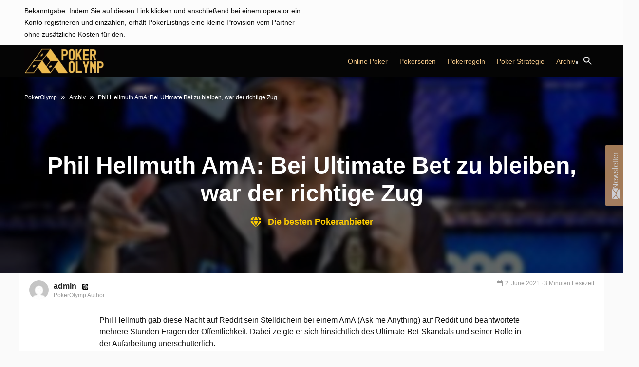

--- FILE ---
content_type: text/html; charset=UTF-8
request_url: https://www.pokerolymp.com/phil-hellmuth-ama-bei-ultimate-bet-zu-bleiben-war-der-richtige-zug
body_size: 40980
content:
<!DOCTYPE HTML>

<html lang="de">

<head>
    <meta name="viewport" content="width=device-width, initial-scale=1.0">
    <meta http-equiv="Content-Type" content="text/html; charset=UTF-8" />
    <meta name="theme-color" content="#000">
    <link rel="profile" href="https://gmpg.org/xfn/11" />
        

    <link rel="dns-prefetch" href="https://ajax.googleapis.com">
    <link rel="dns-prefetch" href="https://www.google-analytics.com">

    
<style data-ponyfill>
    :root {
        --mainMenuBackgroundColour: #050505;
        --mainMenuMobileLinkBackgroundColour: #1f1f1f;
        --subMenuBackgroundColour: #0f0f0f;
        --headerColour: #ca996c;
        --footerBackgroundColour: #0f0f0f;
        --primaryFontColour: #0f0f0f;
        --featuredVideosBackgroundColour: #0f0f0f;
        --featuredVideosTitleColour: #fff;
        --primaryButtonColour: #edbd37;
        --primaryButtonDisabledColour: #edbd37;
        --primaryButtonHoverColour: #edb212;
        --secondaryButtonColour: #f0f0f0;
        --secondaryButtonDisabledColour: #f0f0f0;
        --secondaryButtonHoverColour: #c8c8c8;
        --textLinkColour: #994407;
        --textLinkColourHover: #ca996c;
        --primaryBackgroundColour: #ca996c;
        --primaryBackgroundColourLighter: rgba(202, 153, 108, 0.2);
        --primaryBackgroundColourLight: rgba(202, 153, 108, 0.05);
        --inactiveBulletsColour: #f3c788;
        --subMenuItemHoverBackgroundColour: #513023;
        --mainMenuBorderColour: #ca996c;
        --mobileMainMenuTextColour: #dadada;
        --desktopMainMenuTextColour: #f3c788;
        --currentMenuParentBackgroundColour: #474747;
        --casinoFinderAccentButtonTextColour: #052ee9;
        --casinoFinderAccentButtonBackgroundColour: #f0f6ff;
        --ctaButtonText: #fff;
        --ctaButtonTextHover: #fff;
        --currentActiveMainMenuLink: #fff;
        --mainMenuSolidBgColour: ;
        --mainMenuSolidBgTextColour: ;
        --mainMenuSolidBGTextColourHover: ;
        --mainMenuSolidBgHover: ;
        --mainMenuOutlineColour: ;
        --mainMenuBorderColourHover: ;
        --mainMenuBorderTextColourHover: ;
        --mainMenuColouredLinkText: ;
        --mainMenuColouredLinkTextHover: ;
        --mainMenuColouredLinkBorderDesktop: ;
        --mainMenuColouredLinkBorderDesktophover: ;
        --feastCalendarBG: ;
        --feastCalendarText: ;
        --itemCalendarShadow: ;
        --feastCalendarCTAHoverbg: ;
        --feastCalendarCTAHoverText: ;
        --sidebarBGcolour: #fdf4e8;
        --blockButtonColour: ;
    }
</style>
    <title>
        Phil Hellmuth AmA: Bei Ultimate Bet zu bleiben, war der richtige Zug    </title>

    <meta name='robots' content='max-image-preview:large' />
<meta name="description" content="Phil Hellmuth gab diese Nacht auf Reddit sein Stelldichein bei einem AmA (Ask me Anything) auf Reddit und beantwortete mehrere Stunden Fragen der Öffe"/>
<meta name="robots" content="max-snippet:-1, max-image-preview:large, max-video-preview:-1"/>
<link rel="canonical" href="https://www.pokerolymp.com/phil-hellmuth-ama-bei-ultimate-bet-zu-bleiben-war-der-richtige-zug" />
<meta property="og:locale" content="en_US" />
<meta property="og:type" content="article" />
<meta property="og:title" content="Phil Hellmuth AmA: Bei Ultimate Bet zu bleiben, war der richtige Zug" />
<meta property="og:description" content="Phil Hellmuth gab diese Nacht auf Reddit sein Stelldichein bei einem AmA (Ask me Anything) auf Reddit und beantwortete mehrere Stunden Fragen der Öffe" />
<meta property="og:url" content="https://www.pokerolymp.com/phil-hellmuth-ama-bei-ultimate-bet-zu-bleiben-war-der-richtige-zug" />
<meta property="og:site_name" content="PokerOlymp" />
<meta property="article:section" content="Uncategorized" />
<meta property="article:published_time" content="2015-09-18T00:00:00+00:00" />
<meta property="article:modified_time" content="2021-06-02T13:44:53+00:00" />
<meta property="og:updated_time" content="2021-06-02T13:44:53+00:00" />
<meta property="og:image" content="https://www.pokerolymp.com/wp-content/uploads/Phil-Hellmuth-Bracelet-e1433836833722-1-header.jpg" />
<meta property="og:image:secure_url" content="https://www.pokerolymp.com/wp-content/uploads/Phil-Hellmuth-Bracelet-e1433836833722-1-header.jpg" />
<meta property="og:image:width" content="1920" />
<meta property="og:image:height" content="998" />
<meta name="twitter:card" content="summary_large_image" />
<meta name="twitter:description" content="Phil Hellmuth gab diese Nacht auf Reddit sein Stelldichein bei einem AmA (Ask me Anything) auf Reddit und beantwortete mehrere Stunden Fragen der Öffe" />
<meta name="twitter:title" content="Phil Hellmuth AmA: Bei Ultimate Bet zu bleiben, war der richtige Zug" />
<meta name="twitter:image" content="https://www.pokerolymp.com/wp-content/uploads/Phil-Hellmuth-Bracelet-e1433836833722-1-header.jpg" />
<link rel='dns-prefetch' href='//www.pokerolymp.com' />
<link rel='dns-prefetch' href='//www.google.com' />
<link rel='dns-prefetch' href='//ajax.googleapis.com' />
<link rel='dns-prefetch' href='//s.w.org' />
<link rel='stylesheet' id='popup-styles-css'  href='https://www.pokerolymp.com/wp-content/plugins/popup-banner/assets/popup.css?ver=1.1' type='text/css' media='all' />
<link rel='stylesheet' id='wp-block-library-css'  href='https://www.pokerolymp.com/wp-includes/css/dist/block-library/style.min.css?ver=5.7.11' type='text/css' media='all' />
<link rel='stylesheet' id='CardsCSS-css'  href='https://www.pokerolymp.com/wp-content/plugins/Cards/assets/cards.css?ver=5.7.11' type='text/css' media='all' />
<link rel='stylesheet' id='contact-form-7-css'  href='https://www.pokerolymp.com/wp-content/plugins/contact-form-7/includes/css/styles.css?ver=5.4.2' type='text/css' media='all' />
<link rel='stylesheet' id='header-css'  href='https://www.pokerolymp.com/wp-content/themes/pokerlistings/dist/header/header.min.css?ver=1718193844' type='text/css' media='all' />
<link rel='stylesheet' id='main-style-css'  href='https://www.pokerolymp.com/wp-content/themes/pokerlistings/dist/bundle/bundle.min.css?ver=1718193842' type='text/css' media='all' />
<link rel='stylesheet' id='page_utils_css-css'  href='https://www.pokerolymp.com/wp-content/plugins/page-utils/assets/css/page_utils.css?ver=1768748347' type='text/css' media='all' />
<link rel='stylesheet' id='pu_lazyloadxt_fadein_css-css'  href='https://www.pokerolymp.com/wp-content/plugins/page-utils/assets/css/jquery.lazyloadxt.fadein.css?ver=0.1.0.3.7' type='text/css' media='all' />
<script type='text/javascript' src='https://ajax.googleapis.com/ajax/libs/jquery/3.5.1/jquery.min.js' id='jquery-js'></script>
<script type='text/javascript' id='jquery-js-after'>
window.jQuery || document.write('<script src="/wp-includes/js/jquery/jquery.min.js"><\/script>')
</script>
<link rel="https://api.w.org/" href="https://www.pokerolymp.com/wp-json/" /><link rel="alternate" type="application/json" href="https://www.pokerolymp.com/wp-json/wp/v2/posts/3248" /><link rel="EditURI" type="application/rsd+xml" title="RSD" href="https://www.pokerolymp.com/xmlrpc.php?rsd" />
<link rel="wlwmanifest" type="application/wlwmanifest+xml" href="https://www.pokerolymp.com/wp-includes/wlwmanifest.xml" /> 
<meta name="generator" content="WordPress 5.7.11" />
<link rel='shortlink' href='https://www.pokerolymp.com/?p=3248' />
<link rel="alternate" type="application/json+oembed" href="https://www.pokerolymp.com/wp-json/oembed/1.0/embed?url=https%3A%2F%2Fwww.pokerolymp.com%2Fphil-hellmuth-ama-bei-ultimate-bet-zu-bleiben-war-der-richtige-zug" />
<link rel="alternate" type="text/xml+oembed" href="https://www.pokerolymp.com/wp-json/oembed/1.0/embed?url=https%3A%2F%2Fwww.pokerolymp.com%2Fphil-hellmuth-ama-bei-ultimate-bet-zu-bleiben-war-der-richtige-zug&#038;format=xml" />
		<style type="text/css">
						.shortcode-star-rating{padding:0 0.5em;}.dashicons{font-size:20px;width:auto;height:auto;line-height:normal;text-decoration:inherit;vertical-align:middle;}.shortcode-star-rating [class^="dashicons dashicons-star-"]:before{color:#FCAE00;}.ssr-int{margin-left:0.2em;font-size:13px;vertical-align:middle;color:#333;}		</style>
				<script>
			var _customTask = function () {
			    // customTask function wrapper
			    return function (model) {
			        //function for declaring Client ID and Session ID for sending to Cookies / Custom Dimensions
			        function setClientAndSessionId() {
			            var gaClientIdCookie = '_gaclientid';
			            var gaSessionIdCookie = '_gasessionid';
			            var domainPath = (function () {
			                var hostname = window.location.hostname;
			                return 'domain=' + hostname + ';path=/';
			            })();
			            var clientId = model.get('clientId');
			            var newSessionId = (function () {
			                // Generate a random number
			                var randomNumberString = Math.floor((Math.random() * 10000000) + 1).toString();
			                // Pad the number with 0s
			                var randomEightDigitNumber = (function () {
			                    if (randomNumberString.length === 8) {
			                        return randomNumberString;
			                    } else {
			                        while (randomNumberString.length < 8) {
			                            randomNumberString = '0' + randomNumberString;
			                        }
			                        return randomNumberString;
			                    }
			                })();
			                return Date.now() + 'r' + randomEightDigitNumber;
			            })();
			            //function for setting 30 minute cookie (mimic GA session)
			            function set30MinuteCookie(cname, cvalue) {
			                var d = new Date();
			                d.setTime(d.getTime() + (30 * 60 * 1000));
			                var expires = "expires=" + d.toUTCString();
			                document.cookie = cname + "=" + cvalue + ";" + expires + ";" + domainPath;
			            }
			            //function for getting cookies
			            function getCookie(cname) {
			                var name = cname + "=";
			                var decodedCookie = decodeURIComponent(document.cookie);
			                var ca = decodedCookie.split(';');
			                for (var i = 0; i < ca.length; i++) {
			                    var c = ca[i];
			                    while (c.charAt(0) == ' ') {
			                        c = c.substring(1);
			                    }
			                    if (c.indexOf(name) == 0) {
			                        return c.substring(name.length, c.length);
			                    }
			                }
			                return "";
			            }
			            //function for setting Client ID
			            function setClientId() {
			                set30MinuteCookie(gaClientIdCookie, clientId);
			                model.set('dimension' + 1, clientId);
			            }
			            //function for setting Session ID
			            function setSessionId() {
			                var sessionId = getCookie(gaSessionIdCookie);
			                if (sessionId === "") {
			                    sessionId = newSessionId;
			                } else {
			                    sessionId = sessionId;
			                }
			                set30MinuteCookie(gaSessionIdCookie, sessionId);
			                model.set('dimension' + 2, sessionId);
			            }
			            //final execution
			            setClientId();
			            setSessionId();
			        }
			        setClientAndSessionId();
			    }
			}
		</script>
		<!-- Tracking Code -->
		<script>
		(function(i,s,o,g,r,a,m){i['GoogleAnalyticsObject']=r;i[r]=i[r]||function(){
		(i[r].q=i[r].q||[]).push(arguments)},i[r].l=1*new Date();a=s.createElement(o),
		m=s.getElementsByTagName(o)[0];a.async=1;a.src=g;m.parentNode.insertBefore(a,m)
		})(window,document,'script','https://www.google-analytics.com/analytics.js','ga');

		ga('create', 'UA-90028399-24', 'auto');
		ga('set', 'transport', 'xhr');
		ga('set', 'customTask', _customTask());
		ga('send', 'pageview');
		</script>
		<!-- End Google Analytics -->
		        	<!-- PU Extra Scripts Header -->
        <link rel="icon" href="https://www.pokerolymp.com/wp-content/uploads/cropped-PO_favicon-1-32x32.png" sizes="32x32" />
<link rel="icon" href="https://www.pokerolymp.com/wp-content/uploads/cropped-PO_favicon-1-192x192.png" sizes="192x192" />
<link rel="apple-touch-icon" href="https://www.pokerolymp.com/wp-content/uploads/cropped-PO_favicon-1-180x180.png" />
<meta name="msapplication-TileImage" content="https://www.pokerolymp.com/wp-content/uploads/cropped-PO_favicon-1-270x270.png" />
  <script>
    var ajaxurl = "https:\/\/www.pokerolymp.com\/wp-admin\/admin-ajax.php";
  </script>

    <style data-ponyfill id="critical-css">
        html{scroll-behavior:smooth}body{font-family:-apple-system,BlinkMacSystemFont,"Segoe UI",Roboto,Oxygen-Sans,Ubuntu,Cantarell,"Helvetica Neue",sans-serif;font-size:16px;color:var(--primaryFontColour);background:#fafafa}@media(min-width: 1200px){.recommended-slick{max-height:486px}}.casino-finder__item{width:100%}.casino-finder__item-bottom{width:100%}@media(min-width: 767px){.casino-finder__item-bottom{min-width:240px;width:240px}}.casino-finder__item-top{width:100%}@media(min-width: 767px){.casino-finder__item-top{width:calc(100% - 240px);min-width:calc(100% - 240px)}}.video-row{height:330px;overflow:hidden}.video-item{display:inline-block;margin-right:15px;width:242px;height:300px}.container{width:100%;padding-right:10px;padding-left:10px;margin-right:auto;margin-left:auto}@media(min-width: 576px){.container{max-width:540px}}@media(min-width: 768px){.container{max-width:720px}}@media(min-width: 992px){.container{max-width:960px}}@media(min-width: 1200px){.container{max-width:1200px}}.col-xl,.col-xl-auto,.col-xl-12,.col-xl-11,.col-xl-10,.col-xl-9,.col-xl-8,.col-xl-7,.col-xl-6,.col-xl-5,.col-xl-4,.col-xl-3,.col-xl-2,.col-xl-1,.col-lg,.col-lg-auto,.col-lg-12,.col-lg-11,.col-lg-10,.col-lg-9,.col-lg-8,.col-lg-7,.col-lg-6,.col-lg-5,.col-lg-4,.col-lg-3,.col-lg-2,.col-lg-1,.col-md,.col-md-auto,.col-md-12,.col-md-11,.col-md-10,.col-md-9,.col-md-8,.col-md-7,.col-md-6,.col-md-5,.col-md-4,.col-md-3,.col-md-2,.col-md-1,.col-sm,.col-sm-auto,.col-sm-12,.col-sm-11,.col-sm-10,.col-sm-9,.col-sm-8,.col-sm-7,.col-sm-6,.col-sm-5,.col-sm-4,.col-sm-3,.col-sm-2,.col-sm-1,.col,.col-auto,.col-12,.col-11,.col-10,.col-9,.col-8,.col-7,.col-6,.col-5,.col-4,.col-3,.col-2,.col-1{position:relative;width:100%;padding-right:10px;padding-left:10px}.col-12{-webkit-box-flex:0;-ms-flex:0 0 100%;flex:0 0 100%;max-width:100%}.col-11{-webkit-box-flex:0;-ms-flex:0 0 91.66667%;flex:0 0 91.66667%;max-width:91.66667%}.col-10{-webkit-box-flex:0;-ms-flex:0 0 83.33333%;flex:0 0 83.33333%;max-width:83.33333%}.col-9{-webkit-box-flex:0;-ms-flex:0 0 75%;flex:0 0 75%;max-width:75%}.col-8{-webkit-box-flex:0;-ms-flex:0 0 66.66667%;flex:0 0 66.66667%;max-width:66.66667%}.col-7{-webkit-box-flex:0;-ms-flex:0 0 58.33333%;flex:0 0 58.33333%;max-width:58.33333%}.col-6{-webkit-box-flex:0;-ms-flex:0 0 50%;flex:0 0 50%;max-width:50%}.col-5{-webkit-box-flex:0;-ms-flex:0 0 41.66667%;flex:0 0 41.66667%;max-width:41.66667%}.col-4{-webkit-box-flex:0;-ms-flex:0 0 33.33333%;flex:0 0 33.33333%;max-width:33.33333%}.col-3{-webkit-box-flex:0;-ms-flex:0 0 25%;flex:0 0 25%;max-width:25%}.col-2{-webkit-box-flex:0;-ms-flex:0 0 16.66667%;flex:0 0 16.66667%;max-width:16.66667%}.col-1{-webkit-box-flex:0;-ms-flex:0 0 8.33333%;flex:0 0 8.33333%;max-width:8.33333%}@media(min-width: 576px){.col-sm-12{-webkit-box-flex:0;-ms-flex:0 0 100%;flex:0 0 100%;max-width:100%}.col-sm-8{-webkit-box-flex:0;-ms-flex:0 0 66.66667%;flex:0 0 66.66667%;max-width:66.66667%}.col-sm-6{-webkit-box-flex:0;-ms-flex:0 0 50%;flex:0 0 50%;max-width:50%}.col-sm-2{-webkit-box-flex:0;-ms-flex:0 0 16.66667%;flex:0 0 16.66667%;max-width:16.66667%}}@media(min-width: 768px){.col-md-3{-webkit-box-flex:0;-ms-flex:0 0 25%;flex:0 0 25%;max-width:25%}.col-md-4{-webkit-box-flex:0;-ms-flex:0 0 33.33333%;flex:0 0 33.33333%;max-width:33.33333%}.col-md-6{-webkit-box-flex:0;-ms-flex:0 0 50%;flex:0 0 50%;max-width:50%}.col-md-7{-webkit-box-flex:0;-ms-flex:0 0 58.33333%;flex:0 0 58.33333%;max-width:58.33333%}.col-md-8{-webkit-box-flex:0;-ms-flex:0 0 66.6666666667%;flex:0 0 66.6666666667%;max-width:66.6666666667%}.col-md-9{-webkit-box-flex:0;-ms-flex:0 0 75%;flex:0 0 75%;max-width:75%}.col-md-12{-webkit-box-flex:0;-ms-flex:0 0 100%;flex:0 0 100%;max-width:100%}}@media(min-width: 992px){.col-lg-3{-webkit-box-flex:0;-ms-flex:0 0 25%;flex:0 0 25%;max-width:25%}.col-lg-4{-webkit-box-flex:0;-ms-flex:0 0 33.33333%;flex:0 0 33.33333%;max-width:33.33333%}.col-lg-5{-webkit-box-flex:0;-ms-flex:0 0 41.66667%;flex:0 0 41.66667%;max-width:41.66667%}.col-lg-6{-webkit-box-flex:0;-ms-flex:0 0 50%;flex:0 0 50%;max-width:50%}.col-lg-7{-webkit-box-flex:0;-ms-flex:0 0 58.33333%;flex:0 0 58.33333%;max-width:58.33333%}.col-lg-8{-webkit-box-flex:0;-ms-flex:0 0 66.66667%;flex:0 0 66.66667%;max-width:66.66667%}.col-lg-9{-webkit-box-flex:0;-ms-flex:0 0 75%;flex:0 0 75%;max-width:75%}.col-lg-10{-webkit-box-flex:0;-ms-flex:0 0 83.33333%;flex:0 0 83.33333%;max-width:83.33333%}.col-lg-11{-webkit-box-flex:0;-ms-flex:0 0 91.66667%;flex:0 0 91.66667%;max-width:91.66667%}.col-lg-12{-webkit-box-flex:0;-ms-flex:0 0 100%;flex:0 0 100%;max-width:100%}}@media(min-width: 1200px){.col-xl-8{-webkit-box-flex:0;-ms-flex:0 0 66.66667%;flex:0 0 66.66667%;max-width:66.66667%}.col-xl-4{-webkit-box-flex:0;-ms-flex:0 0 33.33333%;flex:0 0 33.33333%;max-width:33.33333%}.col-xl-3{-webkit-box-flex:0;-ms-flex:0 0 25%;flex:0 0 25%;max-width:25%}}.col{-ms-flex-preferred-size:0;flex-basis:0;-webkit-box-flex:1;-ms-flex-positive:1;flex-grow:1;max-width:100%}.col-auto{-webkit-box-flex:0;-ms-flex:0 0 auto;flex:0 0 auto;width:auto;max-width:100%}*{text-rendering:optimizeLegibility;-webkit-font-smoothing:antialiased;-moz-osx-font-smoothing:grayscale}h1{font-family:-apple-system,BlinkMacSystemFont,"Segoe UI",Roboto,Oxygen-Sans,Ubuntu,Cantarell,"Helvetica Neue",sans-serif;font-weight:900;font-size:30px;line-height:1.2;color:var(--headerColour)}.justify-content-center h2{margin:0 auto 40px auto}@media(max-width: 767px){.justify-content-center h2{margin:0 auto 20px}}h2,.h2{color:var(--headerColour);font-size:26px;line-height:1.2}@media(min-width: 768px){h2,.h2{font-size:28px}}@media(max-width: 767px){h2,.h2{font-size:20px;line-height:22px}}h3,.h3{color:var(--headerColour);font-size:24px;line-height:1.2}@media(max-width: 767px){h3,.h3{font-size:18px;line-height:20px;margin:10px auto 10px auto}}h4,.h4{color:var(--headerColour);font-size:22px;line-height:1.2}@media(max-width: 767px){h4,.h4{font-size:16px;line-height:18px;margin:10px auto 10px auto}}h5,.h5{color:var(--headerColour);font-size:20px;font-weight:500;line-height:1.15}@media(min-width: 768px){h5,.h5{font-size:18px}}h6,.h6{font-size:16px;font-weight:600;font-family:-apple-system,BlinkMacSystemFont,"Segoe UI",Roboto,Oxygen-Sans,Ubuntu,Cantarell,"Helvetica Neue",sans-serif;color:var(--headerColour);text-transform:uppercase}@media(min-width: 768px){h6,.h6{font-size:18px}}.container .header1,.container .header6{font-family:-apple-system,BlinkMacSystemFont,"Segoe UI",Roboto,Oxygen-Sans,Ubuntu,Cantarell,"Helvetica Neue",sans-serif}.anchors--blue a{color:var(--textLinkColour);font-weight:600}.headline-bar{position:relative}.headline-bar::before{content:"";position:absolute}.headline-bar--left{padding:14px 30px 14px 20px}.headline-bar--left::before{height:100%;width:10px;left:0;top:0}.headline-bar--top{padding:20px 30px 14px 0px}.headline-bar--top::before{height:5px;width:80px;left:0;top:0}.headline-bar--white::before{background-color:#fff}.headline-bar--black::before{background-color:#0f0f0f}.headline-bar--emperor::before{background-color:#535353}.headline-bar--scorpion::before{background-color:#5b5b5b}.headline-bar--gallery::before{background-color:#f0f0f0}.headline-bar--alabaster::before{background-color:#f7f7f7}.headline-bar--blue::before{background-color:#052ee9}.headline-bar--pigeon-post::before{background-color:#bfc7df}.headline-bar--hawkes-blue::before{background-color:#d8e2fd}.headline-bar--alice-blue::before{background-color:#e6eafd}.headline-bar--zircon::before{background-color:#f0f6ff}.headline-bar--link-water::before{background-color:#e1e6f8}.headline-bar--iron::before{background-color:#d8dbdd}.headline-bar--atlantis::before{background-color:#79b929}.headline-bar--purple-heart::before{background-color:#8b29b9}.headline-bar--tall-poppy::before{background-color:#b92937}.headline-bar--supernova::before{background-color:#fccc04}.headline-bar--red-ribbon::before{background-color:#e90530}.headline-bar--lima::before{background-color:#78be21}.headline-bar--eucalyptus::before{background-color:#278660}.headline-bar--eucalyptus2::before{background-color:#279367}.headline-bar--dark-cerulean::before{background-color:#164273}.headline-bar--white-smoke::before{background-color:#f8f8f8}.headline-bar--tangerine-yellow::before{background-color:#ffcd00}.headline-bar--qotd-bg::before{background-color:#e0ecff}.headline-bar--qotd-gold::before{background-color:#c48f00}.headline-bar--qotd-burgundy::before{background-color:#a81a42}.headline-bar--qotd-lima::before{background-color:#78be21}.headline-bar--qotd-purple::before{background-color:#8612fb}.headline-bar--qotd-blue::before{background-color:#052ee9}.headline-bar--smalt-blue::before{background-color:#102a8f}.text-bar{position:relative}.text-bar--left{padding-left:15px;border-left:4px solid var(--textLinkColour)}.text--s{font-size:14px}.text--m{font-size:16px}@media(min-width: 768px){.text--m{font-size:18px}}.text--l{font-size:20px}@media(min-width: 768px){.text--l{font-size:24px}}.text--xl{font-size:26px}@media(min-width: 768px){.text--xl{font-size:30px;line-height:35px}}.text--xxl{font-size:30px}@media(min-width: 768px){.text--xxl{font-size:48px;line-height:56px}}.text-weight--light{font-weight:300 !important}.text-weight--normal{font-weight:400 !important}.text-weight--semi{font-weight:500}.text-weight--bold{font-weight:600}.text-weight--boldest{font-weight:900}.text-weight--reset{font-weight:normal;font-weight:initial}p{font-family:-apple-system,BlinkMacSystemFont,"Segoe UI",Roboto,Oxygen-Sans,Ubuntu,Cantarell,"Helvetica Neue",sans-serif;font-weight:300}a:hover{text-decoration:none;cursor:pointer}.list-basic{list-style:none;padding-left:0}@media(min-width: 768px){.list-basic{padding-left:15px}}.list-basic li{font-weight:600}.list-basic li::before{content:"•";color:var(--textLinkColour);display:inline-block;width:10px;margin-left:-1em}.icon-list{padding:0;list-style:none}.icon-list__item{padding-left:30px;position:relative;font-size:14px}.icon-list__item:before{content:"";position:absolute;left:0;top:50%;-webkit-transform:translateY(-50%);transform:translateY(-50%)}.icon-list__item--tick:before{background-image:url("data:image/svg+xml,%3Csvg xmlns='http://www.w3.org/2000/svg' viewBox='0 0 220.26 163.7'%3E%3Cdefs%3E%3Cstyle%3E.cls-1%7Bfill:none;stroke:%2379b929;stroke-miterlimit:10;stroke-width:25px;%7D%3C/style%3E%3C/defs%3E%3Ctitle%3Etick%3C/title%3E%3Cg id='Layer_2' data-name='Layer 2'%3E%3Cg id='Layer_1-2' data-name='Layer 1'%3E%3Cpolyline class='cls-1' points='211.43 8.84 74.25 146.02 8.84 80.61'/%3E%3C/g%3E%3C/g%3E%3C/svg%3E");width:21px;height:15px}.icon-list__item--cross:before{background-image:url("data:image/svg+xml,%3Csvg xmlns='http://www.w3.org/2000/svg' viewBox='0 0 154.86 154.86'%3E%3Cdefs%3E%3Cstyle%3E.cls-1%7Bfill:none;stroke:%23b82e3f;stroke-miterlimit:10;stroke-width:25px;%7D%3C/style%3E%3C/defs%3E%3Ctitle%3Ecross%3C/title%3E%3Cg id='Layer_2' data-name='Layer 2'%3E%3Cg id='Warstwa_1' data-name='Warstwa 1'%3E%3Cline class='cls-1' x1='146.02' y1='8.84' x2='8.84' y2='146.02'/%3E%3Cline class='cls-1' x1='146.02' y1='146.02' x2='8.84' y2='8.84'/%3E%3C/g%3E%3C/g%3E%3C/svg%3E");width:21px;height:15px;width:15px}.float-list{list-style:none;display:-webkit-box;display:-ms-flexbox;display:flex;-ms-flex-wrap:wrap;flex-wrap:wrap;padding:0;-webkit-box-pack:center;-ms-flex-pack:center;justify-content:center}.float-list li:after{content:"|";margin:0 5px}.float-list li a{color:#0f0f0f}span.icon{margin-right:10px}.icon--category::before{background-image:url("data:image/svg+xml,%3Csvg xmlns='http://www.w3.org/2000/svg' viewBox='0 0 48 38'%3E%3Cdefs%3E%3Cstyle%3E.cls-1%7Bfill:%23333;%7D%3C/style%3E%3C/defs%3E%3Ctitle%3Ecategory%3C/title%3E%3Cg id='Layer_2' data-name='Layer 2'%3E%3Cg id='Layer_1-2' data-name='Layer 1'%3E%3Crect class='cls-1' width='48' height='7'/%3E%3Crect class='cls-1' y='15.5' width='34' height='7'/%3E%3Crect class='cls-1' y='31' width='24' height='7'/%3E%3C/g%3E%3C/g%3E%3C/svg%3E");background-size:cover;background-position:center center;display:inline-block;width:14px;height:12px;content:"";-webkit-transition:.25s ease-in-out;transition:.25s ease-in-out}.icon--calendar::before{background-image:url("data:image/svg+xml,%3Csvg xmlns='http://www.w3.org/2000/svg' xmlns:xlink='http://www.w3.org/1999/xlink' viewBox='0 0 36 40'%3E%3Cdefs%3E%3Cstyle%3E.cls-1%7Bfill:none;%7D.cls-2%7Bclip-path:url(%23clip-path);%7D.cls-3%7Bfill:%23333;%7D%3C/style%3E%3CclipPath id='clip-path'%3E%3Crect class='cls-1' width='36' height='40'/%3E%3C/clipPath%3E%3C/defs%3E%3Ctitle%3Ecalendar%3C/title%3E%3Cg id='Layer_2' data-name='Layer 2'%3E%3Cg id='Layer_1-2' data-name='Layer 1'%3E%3Cg class='cls-2'%3E%3Cpath class='cls-3' d='M31.31,40H4.69A4.7,4.7,0,0,1,0,35.31V8.69A4.7,4.7,0,0,1,4.69,4H31.31A4.7,4.7,0,0,1,36,8.69V35.31A4.7,4.7,0,0,1,31.31,40M4.69,6A2.7,2.7,0,0,0,2,8.69V35.31A2.7,2.7,0,0,0,4.69,38H31.31A2.7,2.7,0,0,0,34,35.31V8.69A2.7,2.7,0,0,0,31.31,6Z'/%3E%3Cpath class='cls-3' d='M35,11H1V8.69A3.69,3.69,0,0,1,4.69,5H31.31A3.69,3.69,0,0,1,35,8.69Z'/%3E%3Cpath class='cls-3' d='M26,7a3.5,3.5,0,1,1,3.5-3.5A3.5,3.5,0,0,1,26,7m0-5a1.5,1.5,0,1,0,1.5,1.5A1.5,1.5,0,0,0,26,2'/%3E%3Cpath class='cls-3' d='M10,7a3.5,3.5,0,1,1,3.5-3.5A3.5,3.5,0,0,1,10,7m0-5a1.5,1.5,0,1,0,1.5,1.5A1.5,1.5,0,0,0,10,2'/%3E%3Crect class='cls-3' x='4' y='14' width='8' height='8'/%3E%3Crect class='cls-3' x='14' y='14' width='8' height='8'/%3E%3Crect class='cls-3' x='24' y='14' width='8' height='8'/%3E%3Crect class='cls-3' x='4' y='25' width='8' height='8'/%3E%3Crect class='cls-3' x='14' y='25' width='8' height='8'/%3E%3Crect class='cls-3' x='24' y='25' width='8' height='8'/%3E%3C/g%3E%3C/g%3E%3C/g%3E%3C/svg%3E");background-size:cover;background-position:center center;display:inline-block;width:11px;height:12px;content:"";-webkit-transition:.25s ease-in-out;transition:.25s ease-in-out}.icon--spades::before{background-image:url("data:image/svg+xml,%3Csvg xmlns='http://www.w3.org/2000/svg' xmlns:xlink='http://www.w3.org/1999/xlink' width='19px' height='21px'%3E%3Cpath fill-rule='evenodd' fill='rgb(4, 46, 233)' d='M13.436,4.582 C11.433,3.122 9.716,1.071 9.511,0.237 C9.268,1.087 7.725,3.083 5.560,4.541 C3.328,6.046 -0.027,7.453 -0.003,11.216 C0.044,17.827 6.559,19.339 9.226,14.128 C9.149,15.864 8.709,19.067 7.171,19.455 C7.034,19.489 6.892,19.683 7.031,19.774 C8.102,20.469 11.391,20.203 11.890,20.091 C12.496,19.957 12.169,19.646 12.127,19.624 C10.953,18.965 9.925,16.718 9.832,14.250 C12.457,19.100 18.956,17.821 19.001,11.255 C19.025,7.494 15.633,6.180 13.436,4.582 Z'/%3E%3C/svg%3E");background-size:cover;display:inline-block;width:12px;height:12px;content:""}.icon--star::before{background-image:url("data:image/svg+xml,%3Csvg xmlns='http://www.w3.org/2000/svg' xmlns:xlink='http://www.w3.org/1999/xlink' width='19px' height='18px'%3E%3Cpath fill-rule='evenodd' fill='rgb(255, 255, 255)' d='M9.500,0.000 L12.103,6.186 L18.999,6.876 L14.038,11.061 L15.371,18.000 L9.500,14.727 L3.629,18.000 L4.962,11.061 L0.001,6.876 L6.897,6.186 L9.500,0.000 '/%3E%3C/svg%3E");background-size:cover;display:inline-block;width:19px;height:19px;content:""}.icon--star-blue::before{background-image:url("data:image/svg+xml,%3Csvg xmlns='http://www.w3.org/2000/svg' width='19' height='18' viewBox='0 0 19 18'%3E%3Cmetadata%3E%3C%3Fxpacket begin='﻿' id='W5M0MpCehiHzreSzNTczkc9d'%3F%3E%3Cx:xmpmeta xmlns:x='adobe:ns:meta/' x:xmptk='Adobe XMP Core 5.6-c140 79.160451, 2017/05/06-01:08:21 '%3E%3Crdf:RDF xmlns:rdf='http://www.w3.org/1999/02/22-rdf-syntax-ns%23'%3E%3Crdf:Description rdf:about=''/%3E%3C/rdf:RDF%3E%3C/x:xmpmeta%3E%3C%3Fxpacket end='w'%3F%3E%3C/metadata%3E%3Cdefs%3E%3Cstyle%3E .cls-1 %7B fill: %23052ee9; fill-rule: evenodd; %7D %3C/style%3E%3C/defs%3E%3Cpath id='Kształt_1133_kopia' data-name='Kształt 1133 kopia' class='cls-1' d='M1680.5,1583l2.6,6.18,6.9,0.69-4.96,4.19,1.33,6.94-5.87-3.27-5.87,3.27,1.33-6.94-4.96-4.19,6.9-.69,2.6-6.18' transform='translate(-1671 -1583)'/%3E%3C/svg%3E%0A");background-size:cover;display:inline-block;width:19px;height:18px;content:""}.icon--search::before{background-image:url("data:image/svg+xml,%3Csvg class='search-block__icon-search' width='17' height='17' viewBox='0 0 17 17' fill='none' xmlns='http://www.w3.org/2000/svg'%3E%3Cpath d='M6.31429 0C7.98894 0 9.595 0.665253 10.7792 1.84941C11.9633 3.03357 12.6286 4.63963 12.6286 6.31429C12.6286 7.87829 12.0554 9.316 11.1131 10.4234L11.3754 10.6857H12.1429L17 15.5429L15.5429 17L10.6857 12.1429V11.3754L10.4234 11.1131C9.316 12.0554 7.87829 12.6286 6.31429 12.6286C4.63963 12.6286 3.03357 11.9633 1.84941 10.7792C0.665253 9.595 0 7.98894 0 6.31429C0 4.63963 0.665253 3.03357 1.84941 1.84941C3.03357 0.665253 4.63963 0 6.31429 0ZM6.31429 1.94286C3.88571 1.94286 1.94286 3.88571 1.94286 6.31429C1.94286 8.74286 3.88571 10.6857 6.31429 10.6857C8.74286 10.6857 10.6857 8.74286 10.6857 6.31429C10.6857 3.88571 8.74286 1.94286 6.31429 1.94286Z' fill='%23F0F0F0'%3E%3C/path%3E%3C/svg%3E");background-size:cover;display:inline-block;width:17px;height:17px;content:""}.icon--close::before{background-image:url("data:image/svg+xml,%3Csvg xmlns='http://www.w3.org/2000/svg' viewBox='0 0 12.73 12.73'%3E%3Cdefs%3E%3Cstyle%3E.cls-1%7Bfill:%23fff;%7D%3C/style%3E%3C/defs%3E%3Ctitle%3Eclose%3C/title%3E%3Cg id='Layer_2' data-name='Layer 2'%3E%3Cg id='Layer_1-2' data-name='Layer 1'%3E%3Crect class='cls-1' x='5.86' y='-2.14' width='1' height='17' transform='translate(-2.64 6.36) rotate(-45)'/%3E%3Crect class='cls-1' x='-2.14' y='5.86' width='17' height='1' transform='translate(-2.64 6.36) rotate(-45)'/%3E%3C/g%3E%3C/g%3E%3C/svg%3E");display:inline-block;width:17px;height:17px;content:""}.icon--score{background-color:var(--primaryButtonColour);border-radius:3px;font-family:-apple-system,BlinkMacSystemFont,"Segoe UI",Roboto,Oxygen-Sans,Ubuntu,Cantarell,"Helvetica Neue",sans-serif;font-style:normal;font-size:12px;font-weight:900;line-height:14px;display:-webkit-inline-box;display:-ms-inline-flexbox;display:inline-flex;-webkit-box-pack:center;-ms-flex-pack:center;justify-content:center;-webkit-box-align:center;-ms-flex-align:center;align-items:center;color:#fff;width:30px;height:30px}.icon--fire{position:relative}.icon--fire::before{position:absolute;content:"";background:url("../img/icon-fire.svg") no-repeat;width:15px;height:20px;left:25px;top:15px}@media(max-width: 1199.98px){.icon--fire::before{left:10px}}.icon--fire.gold::before{background:url("../img/icon-fire-gold.svg") no-repeat}.screen-reader-text{border:0;clip:rect(1px, 1px, 1px, 1px);-webkit-clip-path:inset(50%);clip-path:inset(50%);height:1px;margin:-1px;overflow:hidden;padding:0;position:absolute !important;width:1px;word-wrap:normal !important}.sitemap a{line-height:40px}.cta-banner{width:100%;height:70px;padding-top:10px;background:var(--primaryBackgroundColour);overflow:hidden;-webkit-transition:all .3s ease-in-out;transition:all .3s ease-in-out;position:fixed;top:0;left:0;z-index:100;opacity:0;-webkit-transform:translateY(-100%);transform:translateY(-100%);padding-bottom:calc(2 * env(safe-area-inset-bottom));top:unset;bottom:0;-webkit-transform:translateY(100%);transform:translateY(100%)}.cta-banner[data-open=true]{-webkit-transform:translateY(0);transform:translateY(0);opacity:1}.cta-banner__container{display:-webkit-box;display:-ms-flexbox;display:flex;-webkit-box-align:center;-ms-flex-align:center;align-items:center;-webkit-box-pack:justify;-ms-flex-pack:justify;justify-content:space-between}@media(max-width: 1199.98px){.cta-banner__container{max-width:100%;min-width:100%;width:100%;margin:0;padding:0 15px}}.cta-banner__content{display:inline-block;width:calc(100% - 215px);position:relative}@media(max-width: 991.98px){.cta-banner__content{width:calc(100% - 140px)}}.cta-banner__content .cta-banner__logo{width:42px;display:inline-block}.cta-banner__content .cta-banner__logo img{max-height:50px}.cta-banner__content .cta-banner__text{padding:0 10px;width:calc(100% - 42px);display:inline-block;position:absolute;top:50%;-webkit-transform:translateY(-50%);transform:translateY(-50%);z-index:9999}.cta-banner__content .cta-banner__text .header6{color:#fff}.cta-banner__content .cta-banner__text p,.cta-banner__content .cta-banner__text--large{color:#fff;margin-bottom:0}.cta-banner__content .cta-banner__text p{font-size:12px;font-weight:normal;display:inline-block}.cta-banner__content .cta-banner__text p.terms-extend{line-height:12px}@media(max-width: 575.98px){.cta-banner__content .cta-banner__text p:first-of-type{display:none}}.cta-banner__content .cta-banner__text p a{color:#fff;margin-left:0}@media(max-width: 575.98px){.cta-banner__content .cta-banner__text .see-more__text{display:none}}.cta-banner__content .cta-banner__text--large{font-size:18px;font-weight:600;text-transform:none}.cta-banner__content .cta-banner__text .header6{display:block;font-size:25px;line-height:25px;margin-bottom:0}@media(max-width: 767.98px){.cta-banner__content .cta-banner__text .header6{font-size:14px;line-height:16px}}.cta-banner__content .cta-banner__text .header6 a{color:#fff}.cta-banner__buttons{display:inline-block;width:218px}@media(max-width: 991.98px){.cta-banner__buttons{width:auto}}.cta-banner__buttons .cta-banner__btn{background-color:#fccc04;color:#0f0f0f}@media(min-width: 992px){.cta-banner__buttons .cta-banner__btn{min-width:160px}}.cta-banner__buttons .cta-banner__btn:hover{background-color:#dfb505;color:#0f0f0f}.cta-banner__buttons .cta-banner__close{margin-left:7px;background-color:#fff;color:var(--textLinkColour);border-radius:5px;font-size:18px;font-weight:bold}@media(min-width: 992px){.cta-banner__buttons .cta-banner__close{margin:0 15px}}.cta-banner__buttons .cta-banner__close:hover{cursor:pointer}.cta-banner__buttons .cta-banner__close::before{width:inherit;height:inherit;content:"X";background-image:none;padding:5px;text-align:center}.cta-banner__bonus_tc{width:100%;padding:10px 15px 0;font-size:12px;font-weight:400;color:#fff}.cta-banner__bonus_tc span,.cta-banner__bonus_tc a{color:#fff;display:inline-block}.cta-banner--terms,.cta-banner--terms-extend{height:90px}.cta-banner--terms .see-more__text,.cta-banner--terms-extend .see-more__text{color:#fff}@media(max-width: 767.98px){.cta-banner--terms{min-height:80px;height:auto}.cta-banner--terms .cta-banner__text p:nth-child(2n){position:absolute;width:100%;min-width:100vw;right:0;left:-42px;bottom:-35px;text-align:left}}@media(min-width: 1200px){.cta-banner{top:0;-webkit-transform:translateY(-100%);transform:translateY(-100%)}.cta-banner[data-open=true]{-webkit-transform:translateY(0);transform:translateY(0)}}body.js-header-no-scroll{overflow-y:hidden;height:100vh}@media(min-width: 767px){body.js-header-no-scroll{overflow-y:visible;height:auto}}.navbar{color:var(--mobileMainMenuTextColour);background-color:var(--mainMenuBackgroundColour);-webkit-transition:all .3s ease-in-out;transition:all .3s ease-in-out;position:static;top:0;left:0;z-index:9999}.navbar[data-fixed=true]{position:fixed;width:100%;top:0;left:0}.navbar__z-index{position:relative;z-index:9999;background-color:var(--mainMenuBackgroundColour)}.navbar__container{display:-webkit-box;display:-ms-flexbox;display:flex;-webkit-box-align:center;-ms-flex-align:center;align-items:center;-webkit-box-pack:justify;-ms-flex-pack:justify;justify-content:space-between;max-width:100%}.navbar__container.container{position:static}.navbar__container label{margin-bottom:0}.navbar__label{width:26px;height:18px;position:absolute;z-index:9;right:13px}.navbar__checkbox{display:none;width:26px;height:16px;margin:0;padding:0;border:0;position:absolute;z-index:1}.navbar__checkbox:checked~nav{left:0}.navbar__checkbox:checked~.navbar__icon span:nth-child(1),.navbar__checkbox:checked~.navbar__icon span:nth-child(6){-webkit-transform:rotate(45deg);transform:rotate(45deg)}.navbar__checkbox:checked~.navbar__icon span:nth-child(2),.navbar__checkbox:checked~.navbar__icon span:nth-child(5){-webkit-transform:rotate(-45deg);transform:rotate(-45deg)}.navbar__checkbox:checked~.navbar__icon span:nth-child(1){left:5px;top:6px}.navbar__checkbox:checked~.navbar__icon span:nth-child(2){left:calc(50% - 6px);top:6px}.navbar__checkbox:checked~.navbar__icon span:nth-child(3){left:-50%;opacity:0}.navbar__checkbox:checked~.navbar__icon span:nth-child(4){left:100%;opacity:0}.navbar__checkbox:checked~.navbar__icon span:nth-child(5){left:5px;top:8px}.navbar__checkbox:checked~.navbar__icon span:nth-child(6){left:calc(50% - 6px);top:8px}.navbar__logo{-webkit-box-sizing:content-box;box-sizing:content-box;display:-webkit-box;display:-ms-flexbox;display:flex;-webkit-box-align:start;-ms-flex-align:start;align-items:flex-start;-webkit-box-pack:start;-ms-flex-pack:start;justify-content:flex-start;max-width:135px;height:52px;overflow:hidden;width:135px}.navbar__logo a{display:-webkit-box;display:-ms-flexbox;display:flex;-webkit-box-orient:horizontal;-webkit-box-direction:normal;-ms-flex-direction:row;flex-direction:row;-webkit-box-pack:start;-ms-flex-pack:start;justify-content:flex-start;-webkit-box-align:start;-ms-flex-align:start;align-items:flex-start;width:100%;height:auto;margin:auto 0}.navbar__logo img,.navbar__logo svg{width:auto;height:auto;margin:auto 0;max-height:52px}.navbar__toggle{-webkit-box-align:center;-ms-flex-align:center;align-items:center;display:-webkit-box;display:-ms-flexbox;display:flex;-webkit-box-pack:end;-ms-flex-pack:end;justify-content:flex-end}.navbar__icon{width:26px;height:16px;position:relative;-webkit-transform:rotate(0deg);transform:rotate(0deg);-webkit-transition:.5s ease-in-out;transition:.5s ease-in-out;cursor:pointer}.navbar__icon span{display:block;width:50%;height:3px;background:#fff;opacity:1;-webkit-transition:.25s ease-in-out;transition:.25s ease-in-out;-webkit-transform:rotate(0deg);transform:rotate(0deg);position:absolute}.navbar__icon span:nth-child(even){left:50%;border-radius:0 9px 9px 0}.navbar__icon span:nth-child(odd){left:0;border-radius:9px 0 0 9px}.navbar__icon span:nth-child(1),.navbar__icon span:nth-child(2){top:0}.navbar__icon span:nth-child(3),.navbar__icon span:nth-child(4){top:6px}.navbar__icon span:nth-child(5),.navbar__icon span:nth-child(6){top:12px}.navbar__menu{position:absolute;top:100%;background-color:var(--mainMenuBackgroundColour);color:var(--mobileMainMenuTextColour);width:100%;height:calc(100vh - 52px);z-index:9999;left:-120%;-webkit-transition:left .5s;transition:left .5s;overflow-y:scroll}.navbar__menu-items{margin:0;padding-left:0;display:-webkit-box;display:-ms-flexbox;display:flex;-webkit-box-orient:vertical;-webkit-box-direction:normal;-ms-flex-direction:column;flex-direction:column;padding-bottom:62px}.navbar__menu-items .navbar__menu-item{margin-bottom:0;padding-left:0}.navbar__menu-items>.navbar__menu-item.borderOutline>.navbar__menu-link,.navbar__menu-items>.navbar__menu-item.solidBg>.navbar__menu-link{border:1px solid var(--mainMenuSolidBgColour);-ms-flex-preferred-size:75%;flex-basis:75%;width:75%;-ms-flex-item-align:center;align-self:center;margin:20px auto 0;-webkit-box-pack:center;-ms-flex-pack:center;justify-content:center}.navbar__menu-items>.navbar__menu-item.borderOutline>.navbar__menu-link:before,.navbar__menu-items>.navbar__menu-item.solidBg>.navbar__menu-link:before{display:none}.navbar__menu-items>.navbar__menu-item.solidBg a{background-color:var(--mainMenuSolidBgColour);color:var(--mainMenuSolidBgTextColour)}.navbar__menu-items>.navbar__menu-item.borderOutline .navbar__menu-link{color:var(--mainMenuOutlineColour)}.navbar__menu-items>.navbar__menu-item>label~a.navbar__menu-link{display:none}.navbar__menu-items>.navbar__menu-item.menu-item-has-children>.navbar__menu-link::before{background-image:url("data:image/svg+xml,%3Csvg class='main-menu__icon' width='18' height='18' viewBox='0 0 18 18' fill='none' xmlns='http://www.w3.org/2000/svg'%3E%3Cpath d='M5.56125 6.43872L9 9.87747L12.4388 6.43872L13.5 7.49997L9 12L4.5 7.49997L5.56125 6.43872Z' fill='white'%3E%3C/path%3E%3C/svg%3E");background-size:cover;background-position:50%;display:inline-block;width:11px;height:20px;content:"";position:absolute;right:22px;top:50%;-webkit-transform:translateY(-50%);transform:translateY(-50%)}.navbar__menu-item{list-style:none;padding:0;position:static;border-top:1px solid var(--mainMenuBorderColour);-webkit-box-ordinal-group:3;-ms-flex-order:2;order:2}.navbar__menu-item.solidBg,.navbar__menu-item.borderOutline{border-top:none}.navbar__menu-item.current-menu-item:not(.solidBg):not(.borderOutline)>.navbar__menu-link,.navbar__menu-item.current-menu-parent>.navbar__menu-link{background-color:var(--currentMenuParentBackgroundColour);color:var(--currentActiveMainMenuLink)}@media(min-width: 767px){.navbar__menu-item.current-menu-item:not(.solidBg):not(.borderOutline)>.navbar__menu-link,.navbar__menu-item.current-menu-parent>.navbar__menu-link{border-radius:5px}}.navbar__menu-item .sub-menu{display:none;background-color:var(--subMenuBackgroundColour);width:100%;-webkit-transition:.5s;transition:.5s;overflow-y:scroll;padding:0}.navbar__menu-item .sub-menu .navbar__menu-item{margin-bottom:0;background-color:var(--subMenuBackgroundColour)}.navbar__menu-item .sub-menu .navbar__menu-item>label{display:none}.navbar__menu-item .sub-menu .navbar__menu-item .navbar__menu-link{font-size:14px}.navbar__menu-item .sub-menu .navbar__menu-item .navbar__menu-link--parent{font-size:12px;text-transform:uppercase}.navbar__menu-item .navbar__menu-checkbox:checked~.sub-menu{display:block}.navbar__menu-item .navbar__menu-checkbox:checked~.sub-menu .navbar__menu-item{background-color:var(--subMenuBackgroundColour)}.navbar__menu-item .navbar__menu-checkbox:checked~a.navbar__menu-link{display:block;background-color:var(--mainMenuMobileLinkBackgroundColour);border-top:1px solid var(--mainMenuBorderColour)}.navbar__menu-item .navbar__menu-checkbox:checked~a.navbar__menu-link:before{content:"";background-image:none}.navbar__menu-item.colouredLink .navbar__menu-link{color:var(--mainMenuColouredLinkText)}.navbar__menu-link{font-size:14px;color:var(--mobileMainMenuTextColour);display:-webkit-box;display:-ms-flexbox;display:flex;-webkit-box-align:center;-ms-flex-align:center;align-items:center;position:relative;line-height:18px;padding:15px 20px;margin-bottom:0}.navbar__menu-link:focus,.navbar__menu-link:hover{color:var(--mobileMainMenuTextColour)}.navbar__search{background-color:var(--searchMobileBg);border-top:1px solid var(--mainMenuBorderColour);border-bottom:1px solid var(--mainMenuBorderColour);margin:0px;padding:25px 0;display:-webkit-box;display:-ms-flexbox;display:flex;-webkit-box-orient:vertical;-webkit-box-direction:normal;-ms-flex-direction:column;flex-direction:column;-webkit-box-pack:center;-ms-flex-pack:center;justify-content:center;position:relative;height:100%;z-index:9999}@media(min-width: 1024px){.navbar__search{padding:0 15px 0 0;background:none;border:none}}.navbar__search .icon--close{position:absolute;top:50%;-webkit-transform:translateY(-50%);transform:translateY(-50%);z-index:2;visibility:hidden;opacity:0;right:15px}.navbar__search .icon--close:hover{cursor:pointer}.navbar__search .icon--close::before{background-image:none;height:inherit;content:"X";font-weight:100;font-family:Arial,sans-serif;font-size:20px}.navbar__search button.icon--search{border:none;background:transparent;right:0;-webkit-transition:right 0s ease-in;transition:right 0s ease-in;position:relative;display:none}.navbar__search button.icon--search:before{margin-top:7px}@-webkit-keyframes fadeIn{0%{opacity:0}100%{opacity:1}}@keyframes fadeIn{0%{opacity:0}100%{opacity:1}}@media(max-width: 991.98px){.navbar__search button.icon--search{display:block;position:absolute;z-index:999;right:10px;opacity:1;top:10px;padding:0}}.navbar__search-checkbox:not(#navbar__search-close):checked~.navbar__search-input{opacity:1;padding:12px 20px 12px 60px}@media(min-width: 1024px){.navbar__search-checkbox:not(#navbar__search-close):checked~.navbar__search-input{width:350px}}.navbar__search-checkbox:not(#navbar__search-close):checked~.navbar__search-label{height:0}.navbar__search-checkbox:not(#navbar__search-close):checked~.icon--close{visibility:visible;opacity:1}.navbar__search-checkbox:not(#navbar__search-close):checked~button.icon--search{right:unset;left:20px;-webkit-transition:right .3s ease-out;transition:right .3s ease-out}@media(min-width: 1024px){.navbar__search-checkbox:not(#navbar__search-close):checked~button.icon--search{right:300px;z-index:500;position:absolute;left:inherit}}@media(min-width: 1024px){.navbar__search-checkbox:not(#navbar__search-close):checked~button.icon--search{-webkit-animation:fadeIn ease 2s;animation:fadeIn ease 2s;display:block;right:305px;z-index:500}}.navbar__search-checkbox:not(#navbar__search-close):checked~button.icon--search:before{background-size:contain;background-image:url("data:image/svg+xml,%3Csvg class='search-block__icon-search' width='17' height='17' viewBox='0 0 17 17' fill='none' xmlns='http://www.w3.org/2000/svg'%3E%3Cpath d='M6.31429 0C7.98894 0 9.595 0.665253 10.7792 1.84941C11.9633 3.03357 12.6286 4.63963 12.6286 6.31429C12.6286 7.87829 12.0554 9.316 11.1131 10.4234L11.3754 10.6857H12.1429L17 15.5429L15.5429 17L10.6857 12.1429V11.3754L10.4234 11.1131C9.316 12.0554 7.87829 12.6286 6.31429 12.6286C4.63963 12.6286 3.03357 11.9633 1.84941 10.7792C0.665253 9.595 0 7.98894 0 6.31429C0 4.63963 0.665253 3.03357 1.84941 1.84941C3.03357 0.665253 4.63963 0 6.31429 0ZM6.31429 1.94286C3.88571 1.94286 1.94286 3.88571 1.94286 6.31429C1.94286 8.74286 3.88571 10.6857 6.31429 10.6857C8.74286 10.6857 10.6857 8.74286 10.6857 6.31429C10.6857 3.88571 8.74286 1.94286 6.31429 1.94286Z' fill='%23444'%3E%3C/path%3E%3C/svg%3E")}.navbar__search-checkbox:not(#navbar__search-close):checked~label.icon--search{display:none;right:305px;z-index:500;-webkit-transition:right .3s ease-out;transition:right .3s ease-out}.navbar__search-checkbox:not(#navbar__search-close):checked~label.icon--search:before{background-size:contain;background-image:url("data:image/svg+xml,%3Csvg class='search-block__icon-search' width='17' height='17' viewBox='0 0 17 17' fill='none' xmlns='http://www.w3.org/2000/svg'%3E%3Cpath d='M6.31429 0C7.98894 0 9.595 0.665253 10.7792 1.84941C11.9633 3.03357 12.6286 4.63963 12.6286 6.31429C12.6286 7.87829 12.0554 9.316 11.1131 10.4234L11.3754 10.6857H12.1429L17 15.5429L15.5429 17L10.6857 12.1429V11.3754L10.4234 11.1131C9.316 12.0554 7.87829 12.6286 6.31429 12.6286C4.63963 12.6286 3.03357 11.9633 1.84941 10.7792C0.665253 9.595 0 7.98894 0 6.31429C0 4.63963 0.665253 3.03357 1.84941 1.84941C3.03357 0.665253 4.63963 0 6.31429 0ZM6.31429 1.94286C3.88571 1.94286 1.94286 3.88571 1.94286 6.31429C1.94286 8.74286 3.88571 10.6857 6.31429 10.6857C8.74286 10.6857 10.6857 8.74286 10.6857 6.31429C10.6857 3.88571 8.74286 1.94286 6.31429 1.94286Z' fill='%23444'%3E%3C/path%3E%3C/svg%3E")}.navbar__search span.icon--search{right:0;-webkit-transition:right 0s ease-in;transition:right 0s ease-in;position:relative;display:block}@media(max-width: 991.98px){.navbar__search span.icon--search{display:none}}.navbar__search span.icon--search:before{margin-top:7px}.navbar__search-input{font-size:14px;background:#f0f0f0;border-radius:5px;color:#444;width:0;right:0;opacity:0;padding:6px 0px 6px 0px;display:none;position:absolute;-webkit-transition:width .3s linear,opacity .3s linear,padding .25s linear,opacity .25s linear;transition:width .3s linear,opacity .3s linear,padding .25s linear,opacity .25s linear;border:0;top:50%;-webkit-transform:translateY(-50%);transform:translateY(-50%)}@media(min-width: 1024px){.navbar__search-input{display:block}}@media(max-width: 991.98px){.navbar__search-input{width:100%;border-radius:0;display:block;opacity:1;padding-left:20px;color:var(--mobileMainMenuTextColour);background:transparent}}.navbar__search-label{height:100%;position:absolute;width:100%;top:0;z-index:1;margin-bottom:0}.navbar__search-label:hover{cursor:pointer}@media(min-width: 1024px){.navbar__logo{max-width:155px;width:155px;padding:0 10px}.navbar__search .icon--close::before{color:#5b5b5b}.navbar__container{padding:0;-webkit-box-pack:justify;-ms-flex-pack:justify;justify-content:space-between;margin:0 auto;max-width:960px}.navbar__container .overlay{opacity:0}.navbar__container .overlay--show{z-index:1;display:block}.navbar__container--centered .navbar__menu-items{-webkit-box-pack:justify;-ms-flex-pack:justify;justify-content:space-between}.navbar__icon{display:none}.navbar__menu{display:-webkit-box;display:-ms-flexbox;display:flex;position:static;height:inherit;background-color:transparent;padding:0 10px;-webkit-box-align:center;-ms-flex-align:center;align-items:center;-webkit-box-pack:end;-ms-flex-pack:end;justify-content:flex-end;width:calc(100% - 200px);-webkit-box-ordinal-group:3;-ms-flex-order:2;order:2;overflow:inherit}.navbar__menu-items{display:-webkit-box;display:-ms-flexbox;display:flex;padding-left:0;width:100%;-webkit-box-pack:end;-ms-flex-pack:end;justify-content:flex-end;-webkit-box-orient:horizontal;-webkit-box-direction:normal;-ms-flex-direction:row;flex-direction:row;padding-bottom:0}.navbar__menu-items .navbar__form{-webkit-box-ordinal-group:3;-ms-flex-order:2;order:2}.navbar__menu-items .navbar__form::marker{display:none;color:var(--mainMenuBackgroundColour)}.navbar__menu-items>.navbar__menu-item{border-radius:5px;border:1px solid var(--mainMenuBackgroundColour);margin:14px 10px 0 0;-webkit-box-ordinal-group:2;-ms-flex-order:1;order:1;padding:0 0 12px}.navbar__menu-items>.navbar__menu-item.menu-item-has-children{border-radius:5px 5px 0 0;border-bottom:0}.navbar__menu-items>.navbar__menu-item.current-menu-item,.navbar__menu-items>.navbar__menu-item.current-menu-parent{height:62px;border-radius:5px}.navbar__menu-items>.navbar__menu-item.current-menu-item:hover,.navbar__menu-items>.navbar__menu-item.current-menu-parent:hover{border-radius:5px 5px 0 0}.navbar__menu-items>.navbar__menu-item.current-menu-item:hover .navbar__menu-link,.navbar__menu-items>.navbar__menu-item.current-menu-parent:hover .navbar__menu-link{background-color:transparent}.navbar__menu-items>.navbar__menu-item.solidBg>.navbar__menu-link,.navbar__menu-items>.navbar__menu-item.borderOutline>.navbar__menu-link{width:auto;-ms-flex-preferred-size:auto;flex-basis:auto;margin-top:0;border-radius:5px}.navbar__menu-items>.navbar__menu-item.solidBg>.navbar__menu-link:hover{background-color:var(--mainMenuSolidBgHover);color:var(--mainMenuSolidBGTextColourHover);border-color:var(--mainMenuSolidBgHover)}.navbar__menu-items>.navbar__menu-item.borderOutline>.navbar__menu-link:hover{border:1px solid var(--mainMenuBorderColourHover);color:var(--mainMenuBorderTextColourHover)}.navbar__menu-items>.navbar__menu-item.colouredLink>.navbar__menu-link{color:var(--mainMenuColouredLinkText);border-color:var(--mainMenuColouredLinkBorderDesktop);border-radius:5px}.navbar__menu-items>.navbar__menu-item.colouredLink .sub-menu .navbar__menu-item{border-color:var(--mainMenuColouredLinkBorderDesktophover)}.navbar__menu-items>.navbar__menu-item.colouredLink .sub-menu .navbar__menu-link{color:var(--mainMenuColouredLinkTextHover);border-color:var(--mainMenuColouredLinkBorderDesktophover)}.navbar__menu-items>.navbar__menu-item.colouredLink:hover>.navbar__menu-link{color:var(--mainMenuColouredLinkTextHover);border-color:var(--mainMenuColouredLinkBorderDesktophover)}.navbar__menu-items>.navbar__menu-item.menu-item-has-children:hover{height:inherit;border:1px solid var(--mainMenuBorderColour);border-bottom:0}.navbar__menu-items>.navbar__menu-item.menu-item-has-children:hover::before{content:" ";position:absolute;width:101%;height:1px;background-color:var(--subMenuBackgroundColour);left:-1px;z-index:999;top:100%;border-left:1px solid var(--mainMenuBorderColour)}.navbar__menu-items>.navbar__menu-item.menu-item-has-children .navbar__menu-link:before{display:none}.navbar__menu-items>.navbar__menu-item.menu-item-has-children.colouredLink:hover{border:1px solid var(--mainMenuColouredLinkBorderDesktophover)}.navbar__menu-items>.navbar__menu-item.menu-item-has-children.colouredLink:hover .navbar__menu-link{border-color:transparent}.navbar__menu-items>.navbar__menu-item:not(.menu-item-has-children):not(.borderOutline):not(.solidBg):not(.colouredLink):hover .navbar__menu-link{background-color:transparent;border-radius:5px;border:1px solid var(--mainMenuBorderColour)}.navbar__menu-items>.navbar__menu-item label~a.navbar__menu-link{display:-webkit-box;display:-ms-flexbox;display:flex}.navbar__menu-items>.navbar__menu-item label~a.navbar__menu-link:before{background-image:none}.navbar__menu-item{margin-bottom:0;position:relative}.navbar__menu-item label.navbar__menu-link{display:none}.navbar__menu-item:hover>.sub-menu{visibility:visible;opacity:1}.navbar__menu-item:hover~.overlay{display:block}.navbar__menu-item .navbar__menu-link{color:var(--desktopMainMenuTextColour);display:-webkit-box;display:-ms-flexbox;display:flex;-webkit-box-align:center;-ms-flex-align:center;align-items:center;padding:9px 5px;border:1px solid transparent}.navbar__menu-item .sub-menu{visibility:hidden;opacity:0;left:-1px;top:100%;z-index:1;padding:0;width:auto;-webkit-box-sizing:border-box;box-sizing:border-box;-webkit-box-shadow:0 4px 30px rgba(0,0,0,.2);box-shadow:0 4px 30px rgba(0,0,0,.2);margin:0;background-color:var(--mainMenuBackgroundColour);overflow:visible;position:absolute;display:-webkit-box;display:-ms-flexbox;display:flex;-webkit-box-orient:vertical;-webkit-box-direction:normal;-ms-flex-direction:column;flex-direction:column}.navbar__menu-item .sub-menu .navbar__menu-link{padding:11px 12px}.navbar__menu-item .sub-menu .navbar__menu-item{margin-bottom:0;min-width:177px;white-space:nowrap;border:1px solid var(--mainMenuBorderColour);border-bottom:none}.navbar__menu-item .sub-menu .navbar__menu-item:last-child{border-bottom:1px solid var(--mainMenuBorderColour)}.navbar__menu-item .sub-menu .navbar__menu-item>.sub-menu{left:100%;position:absolute;top:0;min-height:100%}.navbar__menu-item .sub-menu .navbar__menu-item:hover{background-color:var(--subMenuItemHoverBackgroundColour);z-index:999}.navbar__menu-item .sub-menu .navbar__menu-item:hover>.sub-menu{visibility:visible;opacity:1}.navbar__menu-filter-list,.navbar__menu-search-input-label,.navbar__menu-trending,.navbar__menu-back,.navbar__menu-item--parent{display:none}.navbar__menu-arrow-down{display:block}}@media(min-width: 1200px){.navbar__logo{max-width:none;-webkit-box-sizing:border-box;box-sizing:border-box;width:200px}.navbar__container{max-width:1200px}.navbar__menu-items>.navbar__menu-item.current-menu-item,.navbar__menu-items>.navbar__menu-item.current-menu-parent{height:-webkit-fit-content;height:-moz-fit-content;height:fit-content}.navbar__menu-items>.navbar__menu-item.menu-item-has-children:hover{height:inherit}}@media(min-width: 0)and (max-width: 1023px)and (orientation: landscape){.navbar__menu-items{margin-bottom:60px}.navbar__menu .sub-menu{height:120vh;margin-bottom:60px}}@media all and (-ms-high-contrast: none),(-ms-high-contrast: active){.navbar__menu-item .sub-menu{min-width:220px}}.ios-device-detected .navbar__menu-items{padding-bottom:120px}.toplist-slim__inner{display:-webkit-box;display:-ms-flexbox;display:flex;-webkit-box-orient:vertical;-webkit-box-direction:normal;-ms-flex-direction:column;flex-direction:column}@media(min-width: 1024px){.toplist-slim__inner{-webkit-box-orient:horizontal;-webkit-box-direction:normal;-ms-flex-direction:row;flex-direction:row;-webkit-box-pack:justify;-ms-flex-pack:justify;justify-content:space-between}}.toplist-slim__item{display:-webkit-box;display:-ms-flexbox;display:flex;-webkit-box-orient:horizontal;-webkit-box-direction:normal;-ms-flex-direction:row;flex-direction:row;-webkit-box-pack:start;-ms-flex-pack:start;justify-content:flex-start;-webkit-box-align:center;-ms-flex-align:center;align-items:center;width:100%;min-width:100%}.toplist-slim__item-wrapper{width:100%;min-width:100%;background:#fff;padding:8px}@media(min-width: 1024px){.toplist-slim__item-wrapper{width:calc((100% - 32px) / 3);min-width:calc((100% - 32px) / 3)}}.toplist-slim__title{display:-webkit-box;display:-ms-flexbox;display:flex;-webkit-box-pack:start;-ms-flex-pack:start;justify-content:flex-start;-webkit-box-align:center;-ms-flex-align:center;align-items:center;margin-bottom:20px}@media(min-width: 1024px){.toplist-slim__title{-webkit-box-pack:center;-ms-flex-pack:center;justify-content:center}}.toplist-slim__controls{display:-webkit-box;display:-ms-flexbox;display:flex;-webkit-box-orient:horizontal;-webkit-box-direction:normal;-ms-flex-direction:row;flex-direction:row;-webkit-box-pack:start;-ms-flex-pack:start;justify-content:flex-start;-webkit-box-align:center;-ms-flex-align:center;align-items:center}.toplist-slim__controls-reviews{display:-webkit-box;display:-ms-flexbox;display:flex;-webkit-box-orient:vertical;-webkit-box-direction:normal;-ms-flex-direction:column;flex-direction:column;-webkit-box-align:end;-ms-flex-align:end;align-items:flex-end}.toplist-slim__controls-review{height:23px;padding:0 5px;min-height:23px;line-height:23px}.toplist-slim__logo{margin-right:8px}.toplist-slim__middle{margin-right:auto}.toplist-slim--content .toplist-slim__item-wrapper{width:100%}.toplist-slim--content .toplist-slim__middle{display:-webkit-box;display:-ms-flexbox;display:flex;-webkit-box-orient:vertical;-webkit-box-direction:normal;-ms-flex-direction:column;flex-direction:column;-webkit-box-pack:start;-ms-flex-pack:start;justify-content:flex-start;-webkit-box-align:center;-ms-flex-align:center;align-items:center}@media(min-width: 1200px){.toplist-slim--content .toplist-slim__middle{-webkit-box-orient:horizontal;-webkit-box-direction:normal;-ms-flex-direction:row;flex-direction:row}}.toplist-slim--content .toplist-slim__middle-rating,.toplist-slim--content .toplist-slim__middle-title{display:-webkit-box;display:-ms-flexbox;display:flex;-webkit-box-orient:horizontal;-webkit-box-direction:normal;-ms-flex-direction:row;flex-direction:row;-webkit-box-pack:start;-ms-flex-pack:start;justify-content:flex-start;-webkit-box-align:center;-ms-flex-align:center;align-items:center}.toplist-slim--content .toplist-slim__middle-value--sentence{display:none}@media(min-width: 1200px){.toplist-slim--content .toplist-slim__middle-value--sentence{display:block}}.toplist-slim--content .toplist-slim__middle-item{margin-right:auto}@media(min-width: 1200px){.toplist-slim--content .toplist-slim__inner{-webkit-box-orient:vertical;-webkit-box-direction:normal;-ms-flex-direction:column;flex-direction:column}.toplist-slim--content .toplist-slim__controls-reviews .award-badges{display:none}.toplist-slim--content .toplist-slim__controls-out{height:45px;min-width:160px;font-size:14px}}@media(min-width: 1200px){.toplist-slim--content--rewarded .toplist-slim__middle-item--rewarded{margin:0 20px;width:165px;display:block}}@media(min-width: 1024px){.toplist-slim--content--rewarded .toplist-slim__middle-item--first{margin-right:40px}}.sticky-newsletter{position:fixed;left:0;right:0;bottom:50%;-webkit-transform:translateY(50%);transform:translateY(50%);z-index:10001}.sticky-newsletter iframe,.sticky-newsletter form,.sticky-newsletter [class^=AW-Form-]{margin:auto;max-width:100%;width:100%}.sticky-newsletter .af-form{width:100% !important;margin:auto;background:transparent !important;-webkit-box-shadow:none !important;box-shadow:none !important;border:0 !important}.sticky-newsletter .af-form label,.sticky-newsletter .af-form span,.sticky-newsletter .af-form p,.sticky-newsletter .af-form a{color:#fff !important}.sticky-newsletter .af-form .af-header,.sticky-newsletter .af-form .af-footer,.sticky-newsletter .af-form .af-element,.sticky-newsletter .af-form .af-body{background:transparent !important;padding:0 !important;-webkit-box-shadow:none !important;box-shadow:none !important}.sticky-newsletter__button{background-color:var(--primaryBackgroundColour);color:#fff;right:0;padding:10px 15px;position:fixed;border-radius:5px 0 0 0;display:-webkit-box;display:-ms-flexbox;display:flex;grid-gap:10px;gap:10px;-webkit-box-align:center;-ms-flex-align:center;align-items:center;bottom:20%;opacity:.8;z-index:9}.sticky-newsletter__button-text{display:none}.sticky-newsletter__sign-up{background-color:var(--primaryBackgroundColour);padding:15px;width:100%;margin:auto;border-radius:5px;position:relative;-webkit-transform:translateX(100%);transform:translateX(100%);display:none}.sticky-newsletter__checkbox{color:#fff;display:-webkit-box;display:-ms-flexbox;display:flex;-webkit-box-align:center;-ms-flex-align:center;align-items:center;grid-gap:10px;gap:10px;margin:15px 0;font-size:12px}.sticky-newsletter__checkbox label{margin:0}.sticky-newsletter__title{color:#fff;font-size:30px;line-height:30px;margin-bottom:10px;display:block;font-weight:700}.sticky-newsletter__text{font-size:16px;color:#fff}.sticky-newsletter__form{padding:5px;display:-webkit-box;display:-ms-flexbox;display:flex;-webkit-box-pack:justify;-ms-flex-pack:justify;justify-content:space-between;border-radius:5px;-webkit-box-orient:vertical;-webkit-box-direction:normal;-ms-flex-direction:column;flex-direction:column}.sticky-newsletter__form input{border:transparent;padding:20px;border-radius:5px}.sticky-newsletter__form .submit{cursor:pointer !important;padding:10px 15px !important;border:0 !important;border-radius:5px !important;font-weight:bold !important;background-color:#ffd03a !important;color:#000 !important}.sticky-newsletter__overlay{position:fixed;width:100%;height:100%;background:rgba(0,0,0,.8);display:none;z-index:1}.sticky-newsletter-checkbox:checked~.cta-banner{opacity:0}.sticky-newsletter-checkbox:checked~.sticky-newsletter__button{bottom:50%;margin-bottom:-22px;opacity:0}.sticky-newsletter-checkbox:checked~.sticky-newsletter .sticky-newsletter__sign-up{-webkit-animation:boxSlideIn .5s forwards;animation:boxSlideIn .5s forwards;display:block}.sticky-newsletter-checkbox:checked~.sticky-newsletter__overlay{display:block}.sticky-newsletter__close{position:absolute;right:20px;top:10px;cursor:pointer;height:30px;width:30px;display:-webkit-box;display:-ms-flexbox;display:flex;-webkit-box-align:center;-ms-flex-align:center;align-items:center;-webkit-box-pack:center;-ms-flex-pack:center;justify-content:center;font-weight:bold;border-radius:5px;background-color:#fff;color:var(--primaryBackgroundColour)}@media(min-width: 767px){.sticky-newsletter{left:unset}}@media(min-width: 1024px){.sticky-newsletter{bottom:50%}.sticky-newsletter__form{-webkit-box-orient:horizontal;-webkit-box-direction:normal;-ms-flex-direction:row;flex-direction:row}.sticky-newsletter__form input{padding:0}.sticky-newsletter__form .email{width:300px}.sticky-newsletter__sign-up{width:520px;padding:25px}.sticky-newsletter__sign-up--extra-checks{padding:25px 40px 55px}.sticky-newsletter__sign-up--extra-checks-2{padding:25px 40px 75px}.sticky-newsletter__sign-up--extra-checks-3{padding:25px 40px 95px}.sticky-newsletter__sign-up--extra-checks-4{padding-bottom:110px}.sticky-newsletter__button{-webkit-transform:rotate(270deg);transform:rotate(270deg);right:-47px;border-radius:5px 5px 0 0;bottom:50%;margin-bottom:-22px}.sticky-newsletter__button-text{display:block}.sticky-newsletter-checkbox:checked~.cta-banner[data-open=true]{opacity:1}.sticky-newsletter-checkbox:checked~.sticky-newsletter__button{opacity:.8;-webkit-animation:buttonSlideIn .5s forwards;animation:buttonSlideIn .5s forwards}.sticky-newsletter__checkboxes{position:absolute;bottom:10px}.sticky-newsletter__checkboxes a{color:#fff;text-decoration:underline}.sticky-newsletter__checkbox{margin:5px 0 0}}@-webkit-keyframes buttonSlideIn{100%{right:473px;left:unset}}@keyframes buttonSlideIn{100%{right:473px;left:unset}}@-webkit-keyframes boxSlideIn{100%{-webkit-transform:translateX(0%);transform:translateX(0%)}}@keyframes boxSlideIn{100%{-webkit-transform:translateX(0%);transform:translateX(0%)}}@-webkit-keyframes boxSlideOut{100%{-webkit-transform:translateX(100%);transform:translateX(100%)}}@keyframes boxSlideOut{100%{-webkit-transform:translateX(100%);transform:translateX(100%)}}.af-textWrap,.af-selectWrap,.af-selectWrap select,.buttonContainer input.submit{width:100% !important}.af-selectWrap select,.af-textWrap input{padding:8px 12px !important;border-radius:3px;background-color:#ebf0f2 !important;border-color:#d6dee3 !important;-webkit-transition-duration:.3s !important;transition-duration:.3s !important;outline:none !important;border-width:1px !important}.af-selectWrap select:hover,.af-textWrap input:hover{opacity:.9 !important;cursor:pointer !important}.af-selectWrap select{background-image:url("data:image/svg+xml,%3Csvg stroke='currentColor' fill='none' stroke-width='2' viewBox='0 0 24 24' stroke-linecap='round' stroke-linejoin='round' height='1em' width='1em' xmlns='http://www.w3.org/2000/svg'%3E%3Cpolyline points='6 9 12 15 18 9'%3E%3C/polyline%3E%3C/svg%3E");background-repeat:no-repeat;-moz-appearance:none;-webkit-appearance:none;appearance:none;background-position-x:calc(100% - 10px);background-position-y:50%}.af-footer{text-align:center}.promo{width:100vw;height:100vh;position:fixed;z-index:9;top:0;left:0;opacity:0;-webkit-animation:fadeIn 0s ease-in 1s forwards;animation:fadeIn 0s ease-in 1s forwards}.promo .overlay{width:100vw;height:100vh;background-color:#000;opacity:.8;position:absolute}.promo-popup{width:85vw;position:absolute;left:50%;bottom:50%;padding:10px;-webkit-transform:translate(-50%, 50%);transform:translate(-50%, 50%);display:-webkit-box;display:-ms-flexbox;display:flex;-webkit-box-align:center;-ms-flex-align:center;align-items:center;-webkit-box-pack:center;-ms-flex-pack:center;justify-content:center;-webkit-box-orient:vertical;-webkit-box-direction:normal;-ms-flex-direction:column;flex-direction:column;text-align:center;background-size:cover;border-radius:5px;background-position:center;border:1px solid #f3f3f4}@media(min-width: 1024px){.promo-popup{width:25vw;min-width:410px;padding:40px}}.promo-popup__overlay{width:100%;height:100%;z-index:-1;opacity:.5;background-color:#0f0f0f;position:absolute;top:0;left:0}.promo-popup__info{display:-webkit-box;display:-ms-flexbox;display:flex;-webkit-box-orient:vertical;-webkit-box-direction:normal;-ms-flex-direction:column;flex-direction:column;-webkit-box-pack:center;-ms-flex-pack:center;justify-content:center;-webkit-box-align:center;-ms-flex-align:center;align-items:center;text-align:center}@media(min-width: 1200px){.promo-popup__info{max-width:340px}}.promo-popup__logo{width:100px;height:100px;border-radius:5px}.promo-popup__close{position:absolute;right:20px;top:10px;font-weight:bold;color:#fff;cursor:pointer}.promo-popup__close svg{width:12px;height:12px}.promo-popup__name{color:#fff;font-size:22px;font-weight:bold;margin-bottom:10px}@media(min-width: 1024px){.promo-popup__name{font-size:32px}}.promo-popup__text{color:#fff;font-size:24px;line-height:24px;margin-bottom:10px;font-weight:bold}@media(min-width: 1024px){.promo-popup__text{font-size:44px;line-height:44px}}.promo-popup__t-c,.promo-popup__t-c a{font-size:12px;color:#d3d3d3;margin-top:10px;max-width:340px}.promo-popup .star-rating{display:-webkit-box;display:-ms-flexbox;display:flex;margin-bottom:10px}.promo-popup .star-rating .icon--score{margin-right:10px}.promo-popup__btn{background-color:var(--feastCalendarBG);color:var(--feastCalendarText);padding:0 50px;font-size:18px}.promo-popup__btn:hover{background-color:var(--feastCalendarCTAHoverbg);color:var(--feastCalendarCTAHoverText)}.promo-notification{position:fixed;bottom:0;right:30px;background-size:cover;background-position:center;padding:10px 20px;cursor:pointer;display:none;border-radius:5px 5px 0 0;z-index:11;overflow:hidden}@media(min-width: 1024px){.promo-notification.visible{display:block;-webkit-transform:translateY(100%);transform:translateY(100%)}.promo-notification.visible[data-seconds="1"]{-webkit-animation:slideUp 1s ease forwards;animation:slideUp 1s ease forwards}.promo-notification.visible[data-seconds="2"]{-webkit-animation:slideUp 2s ease forwards;animation:slideUp 2s ease forwards}.promo-notification.visible[data-seconds="3"]{-webkit-animation:slideUp 3s ease forwards;animation:slideUp 3s ease forwards}.promo-notification.visible[data-seconds="4"]{-webkit-animation:slideUp 4s ease forwards;animation:slideUp 4s ease forwards}.promo-notification.visible[data-seconds="5"]{-webkit-animation:slideUp 5s ease forwards;animation:slideUp 5s ease forwards}}.promo-notification__close{position:absolute;right:10px;top:5px;width:10px;height:10px}.promo-notification__close svg{width:12px;height:12px}.promo-notification__title{color:#fff;font-size:22px}.promo-notification__text{display:-webkit-box;display:-ms-flexbox;display:flex;-webkit-box-align:center;-ms-flex-align:center;align-items:center;color:#fff;line-height:16px;font-weight:bold;width:310px}.promo-notification__text svg{min-width:30px;width:30px;margin-left:10px}.promo-notification__mobile-img{position:fixed;right:-4px;z-index:9999;bottom:240px;max-width:60px;height:60px}@media(min-width: 1024px){.promo-notification__mobile-img{display:none}}@keyframes fadeIn{0%{opacity:0}100%{opacity:100%}}@-webkit-keyframes slideUp{0%{-webkit-transform:translateY(100%);transform:translateY(100%)}100%{-webkit-transform:translateY(0);transform:translateY(0)}}@keyframes slideUp{0%{-webkit-transform:translateY(100%);transform:translateY(100%)}100%{-webkit-transform:translateY(0);transform:translateY(0)}}@-webkit-keyframes slideDown{0%{-webkit-transform:translateY(0);transform:translateY(0)}100%{-webkit-transform:translateY(100%);transform:translateY(100%)}}@keyframes slideDown{0%{-webkit-transform:translateY(0);transform:translateY(0)}100%{-webkit-transform:translateY(100%);transform:translateY(100%)}}[v-cloak]{display:none}.js-scrolling-down .promo-notification__mobile-img{-webkit-animation:slide-right 1s forwards;animation:slide-right 1s forwards}@-webkit-keyframes slide-right{0%{right:4px;opacity:1}100%{right:-24px;opacity:.7}}@keyframes slide-right{0%{right:4px;opacity:1}100%{right:-24px;opacity:.7}}body:before{content:"mobile";display:none;visibility:hidden}@media(min-width: 767px){body:before{content:"tablet"}}@media(min-width: 1024px){body:before{content:"tablet-landscape"}}@media(min-width: 1200px){body:before{content:"desktop"}}
    </style>

            <script async src="https://pagead2.googlesyndication.com/pagead/js/adsbygoogle.js?client=ca-pub-4446980538073888" crossorigin="anonymous"></script>
    
    <script type="application/ld+json">
        {
            "@context": "https://schema.org",
            "@type": "WebSite",
            "url": "https://www.pokerolymp.com",
            "potentialAction": {
                "@type": "SearchAction",
                "target": "https://www.pokerolymp.com/search?Search={search_term_string}",
                "query-input": "required name=search_term_string"
            }
        }
    </script>

    
            <!-- Google Tag Manager -->
        <script>(function(w,d,s,l,i){w[l]=w[l]||[];w[l].push({'gtm.start':
                    new Date().getTime(),event:'gtm.js'});var f=d.getElementsByTagName(s)[0],
                j=d.createElement(s),dl=l!='dataLayer'?'&l='+l:'';j.async=true;j.src=
                'https://www.googletagmanager.com/gtm.js?id='+i+dl;f.parentNode.insertBefore(j,f);
            })(window,document,'script','dataLayer','GTM-WTRS9KGD');</script>
        <!-- End Google Tag Manager -->
    



</head>


<body  class="enabled-banner">


    <!-- Google Tag Manager (noscript) -->
    <noscript><iframe src="https://www.googletagmanager.com/ns.html?id='GTM-WTRS9KGD"
                      height="0" width="0" style="display:none;visibility:hidden"></iframe></noscript>
    <!-- End Google Tag Manager (noscript) -->


    <div class="post-template-default single single-post postid-3248 single-format-standard class-name"  data-locale="en_US" itemscope="" itemtype="https://schema.org/WebPage" itemid="https://www.pokerolymp.com/phil-hellmuth-ama-bei-ultimate-bet-zu-bleiben-war-der-richtige-zug">

        <input type="checkbox" name="sticky-newsletter-checkbox" class="sticky-newsletter-checkbox" id="sticky-newsletter-checkbox" hidden>
<label for="sticky-newsletter-checkbox" class="sticky-newsletter__button">
    <svg width="20" height="16" viewBox="0 0 20 16" fill="none" xmlns="http://www.w3.org/2000/svg"><path d="M13.258 8.119L20 13.078V2.95l-6.742 5.17zM0 2.95v10.128l6.742-4.96L0 2.95zM18.75 0H1.25C.625 0 .133.54.04 1.236L10 8.873l9.96-7.637C19.868.541 19.376 0 18.75 0zm-6.637 9l-1.77 1.354a.55.55 0 01-.343.119.578.578 0 01-.344-.119l-1.77-1.359L.04 14.773C.137 15.463.63 16 1.25 16h17.5c.621 0 1.113-.536 1.21-1.227L12.114 9z" fill="#fff"/></svg>    <span class="sticky-newsletter__button-text">Newsletter</span>
</label>
<div class="sticky-newsletter__overlay"></div>
<div id="sticky-newsletter" class="sticky-newsletter">
    <div class="sticky-newsletter__sign-up">
        <label for="sticky-newsletter-checkbox" class="sticky-newsletter__close">X</label>
        <div class="sticky-newsletter__form">
            <div class="AW-Form-1948422888"></div>
<script type="text/javascript">(function(d, s, id) {
    var js, fjs = d.getElementsByTagName(s)[0];
    if (d.getElementById(id)) return;
    js = d.createElement(s); js.id = id;
    js.src = "//forms.aweber.com/form/88/1948422888.js";
    fjs.parentNode.insertBefore(js, fjs);
    }(document, "script", "aweber-wjs-daiv3nzoa"));
</script>        </div>
    </div>
</div>
<div class="regulation-banner" id="js-regulation-banner" data-sticky="false" data-fixed="false">
    <div class="container h-100 regulation-banner__container">
        <div class="row h-100 justify-content-between align-items-center">
            <div class="col-12 col-md-6 regulation-banner__content">
                <div class="regulation-banner__text">
                    <span class="header6">Bekanntgabe: 

Indem Sie auf diesen Link klicken und anschließend bei einem operator ein Konto registrieren und einzahlen, erhält PokerListings eine kleine Provision vom Partner ohne zusätzliche Kosten für den.</span>
                </div>
            </div>
            <div class="col-12 col-md-6 regulation-banner__images">
                            </div>
        </div>
    </div>
</div>

<div class="navbar navbar-expand-lg" id="js-header" data-fixed="false">
    <div class="navbar__z-index">
        <div class="container navbar__container">
            <div class="navbar__logo">
                
                <a href="https://www.pokerolymp.com">
                    <img class="no-lazy" src="https://www.pokerolymp.com/wp-content/uploads/PokerOlymp-Logo-Gold-on-Black.png" alt="PokerListings - Poker news, guides and reviews" width="180" height="27">
                </a>
            </div>

            <input type="checkbox" name="toggle" id="js-header-toggle" class="navbar__checkbox">
            <label for="js-header-toggle" class="navbar__icon">
                <span></span>
                <span></span>
                <span></span>
                <span></span>
                <span></span>
                <span></span>
            </label>

            <nav class="navbar__menu"><ul id="menu-main-menu" class="navbar__menu-items">
<li  id="menu-item-7540" class="menu-item menu-item-type-post_type menu-item-object-post menu-item-has-children menu-item-7540 navbar__menu-item navbar__menu-item--level-1 menu-item-parent"><label for="navbar-menu-checkbox-sub7540" class="navbar__menu-link">Online Poker<span class="navbar__menu-item-arrow"></span>
        </label> <input type="radio" name="main-menu" class="navbar__menu-checkbox" id="navbar-menu-checkbox-sub7540" hidden><a href="https://www.pokerolymp.com/online-poker" class="navbar__menu-link">Online Poker</a>
<ul class="sub-menu">
	
<li  id="menu-item-7541" class="menu-item menu-item-type-post_type menu-item-object-post menu-item-7541 navbar__menu-item navbar__menu-item--level-1 menu-item-child"><a href="https://www.pokerolymp.com/die-besten-mobilen-poker-apps" class="navbar__menu-link">Mobile Poker Apps</a></li>
	
<li  id="menu-item-7542" class="menu-item menu-item-type-post_type menu-item-object-post menu-item-7542 navbar__menu-item navbar__menu-item--level-1 menu-item-child"><a href="https://www.pokerolymp.com/kostenlos-online-pokern" class="navbar__menu-link">Kostenlos Pokern</a></li>
	
<li  id="menu-item-7543" class="menu-item menu-item-type-post_type menu-item-object-post menu-item-7543 navbar__menu-item navbar__menu-item--level-1 menu-item-child"><a href="https://www.pokerolymp.com/poker-um-echtgeld" class="navbar__menu-link">Um Echtgeld Poker spielen</a></li>
	
<li  id="menu-item-7544" class="menu-item menu-item-type-post_type menu-item-object-post menu-item-7544 navbar__menu-item navbar__menu-item--level-1 menu-item-child"><a href="https://www.pokerolymp.com/pokerbonus" class="navbar__menu-link">Poker Bonus</a></li>
</ul>

</li>

<li  id="menu-item-7545" class="menu-item menu-item-type-post_type menu-item-object-post menu-item-has-children menu-item-7545 navbar__menu-item navbar__menu-item--level-1 menu-item-parent"><label for="navbar-menu-checkbox-sub7545" class="navbar__menu-link">Pokerseiten<span class="navbar__menu-item-arrow"></span>
        </label> <input type="radio" name="main-menu" class="navbar__menu-checkbox" id="navbar-menu-checkbox-sub7545" hidden><a href="https://www.pokerolymp.com/pokerseiten" class="navbar__menu-link">Pokerseiten</a>
<ul class="sub-menu">
	
<li  id="menu-item-7686" class="menu-item menu-item-type-post_type menu-item-object-poker-sites menu-item-7686 navbar__menu-item navbar__menu-item--level-1 menu-item-child"><a href="https://www.pokerolymp.com/888-poker-bewertung" class="navbar__menu-link">888 Poker Bewertung und Analyse</a></li>
	
<li  id="menu-item-7687" class="menu-item menu-item-type-post_type menu-item-object-poker-sites menu-item-7687 navbar__menu-item navbar__menu-item--level-1 menu-item-child"><a href="https://www.pokerolymp.com/pokerstars-bewertung-und-analyse" class="navbar__menu-link">Pokerstars Bewertung und Analyse</a></li>
	
<li  id="menu-item-7685" class="menu-item menu-item-type-post_type menu-item-object-poker-sites menu-item-7685 navbar__menu-item navbar__menu-item--level-1 menu-item-child"><a href="https://www.pokerolymp.com/ggpoker" class="navbar__menu-link">GGPoker Bewertung 2026</a></li>
	
<li  id="menu-item-7682" class="menu-item menu-item-type-post_type menu-item-object-poker-sites menu-item-7682 navbar__menu-item navbar__menu-item--level-1 menu-item-child"><a href="https://www.pokerolymp.com/partypoker-bewertung-und-analyse" class="navbar__menu-link">Partypoker Erfahrungen 2026</a></li>
	
<li  id="menu-item-7684" class="menu-item menu-item-type-post_type menu-item-object-poker-sites menu-item-7684 navbar__menu-item navbar__menu-item--level-1 menu-item-child"><a href="https://www.pokerolymp.com/bestpoker" class="navbar__menu-link">BestPoker Bewertung und Analyse</a></li>
	
<li  id="menu-item-7683" class="menu-item menu-item-type-post_type menu-item-object-poker-sites menu-item-7683 navbar__menu-item navbar__menu-item--level-1 menu-item-child"><a href="https://www.pokerolymp.com/tiger-gaming" class="navbar__menu-link">Tiger Gaming Bewertung und Analyse 2026</a></li>
</ul>

</li>

<li  id="menu-item-7551" class="menu-item menu-item-type-post_type menu-item-object-page menu-item-has-children menu-item-7551 navbar__menu-item navbar__menu-item--level-1 menu-item-parent"><label for="navbar-menu-checkbox-sub7551" class="navbar__menu-link">Pokerregeln<span class="navbar__menu-item-arrow"></span>
        </label> <input type="radio" name="main-menu" class="navbar__menu-checkbox" id="navbar-menu-checkbox-sub7551" hidden><a href="https://www.pokerolymp.com/pokerregeln" class="navbar__menu-link">Pokerregeln</a>
<ul class="sub-menu">
	
<li  id="menu-item-17022" class="menu-item menu-item-type-post_type menu-item-object-post menu-item-17022 navbar__menu-item navbar__menu-item--level-1 menu-item-child"><a href="https://www.pokerolymp.com/texasholdem" class="navbar__menu-link">Texas Hold’em Regeln</a></li>
	
<li  id="menu-item-7552" class="menu-item menu-item-type-post_type menu-item-object-post menu-item-7552 navbar__menu-item navbar__menu-item--level-1 menu-item-child"><a href="https://www.pokerolymp.com/offizielle-reihenfolge-der-poker-haende-beim-texas-hold-em" class="navbar__menu-link">Offizielle Reihenfolge der Poker-Hände</a></li>
	
<li  id="menu-item-7554" class="menu-item menu-item-type-post_type menu-item-object-post menu-item-7554 navbar__menu-item navbar__menu-item--level-1 menu-item-child"><a href="https://www.pokerolymp.com/pokerbegriffe" class="navbar__menu-link">Poker Glossar</a></li>
</ul>

</li>

<li  id="menu-item-7555" class="menu-item menu-item-type-post_type menu-item-object-page menu-item-has-children menu-item-7555 navbar__menu-item navbar__menu-item--level-1 menu-item-parent"><label for="navbar-menu-checkbox-sub7555" class="navbar__menu-link">Poker Strategie<span class="navbar__menu-item-arrow"></span>
        </label> <input type="radio" name="main-menu" class="navbar__menu-checkbox" id="navbar-menu-checkbox-sub7555" hidden><a href="https://www.pokerolymp.com/strategieartikel" class="navbar__menu-link">Poker Strategie</a>
<ul class="sub-menu">
	
<li  id="menu-item-7556" class="menu-item menu-item-type-post_type menu-item-object-page menu-item-7556 navbar__menu-item navbar__menu-item--level-1 menu-item-child"><a href="https://www.pokerolymp.com/pokertheorie" class="navbar__menu-link">Pokertheorie</a></li>
	
<li  id="menu-item-7557" class="menu-item menu-item-type-post_type menu-item-object-page menu-item-7557 navbar__menu-item navbar__menu-item--level-1 menu-item-child"><a href="https://www.pokerolymp.com/quiz" class="navbar__menu-link">Quiz</a></li>
	
<li  id="menu-item-7558" class="menu-item menu-item-type-post_type menu-item-object-post menu-item-7558 navbar__menu-item navbar__menu-item--level-1 menu-item-child"><a href="https://www.pokerolymp.com/outs-beim-poker-berechnen-wie-stark-sind-draws" class="navbar__menu-link">Outs beim Poker</a></li>
	
<li  id="menu-item-7559" class="menu-item menu-item-type-post_type menu-item-object-post menu-item-7559 navbar__menu-item navbar__menu-item--level-1 menu-item-child"><a href="https://www.pokerolymp.com/bankroll-management-fuer-poker-anfaenger" class="navbar__menu-link">Bankroll-Management</a></li>
	
<li  id="menu-item-7560" class="menu-item menu-item-type-post_type menu-item-object-post menu-item-7560 navbar__menu-item navbar__menu-item--level-1 menu-item-child"><a href="https://www.pokerolymp.com/pokerschule-teil-7-die-zehn-goldenen-anfaengerregeln" class="navbar__menu-link">10 goldene Poker Tipps für Anfänger</a></li>
</ul>

</li>

<li  id="menu-item-7566" class="menu-item menu-item-type-post_type menu-item-object-page menu-item-has-children menu-item-7566 navbar__menu-item navbar__menu-item--level-1 menu-item-parent"><label for="navbar-menu-checkbox-sub7566" class="navbar__menu-link">Archiv<span class="navbar__menu-item-arrow"></span>
        </label> <input type="radio" name="main-menu" class="navbar__menu-checkbox" id="navbar-menu-checkbox-sub7566" hidden><a href="https://www.pokerolymp.com/archiv" class="navbar__menu-link">Archiv</a>
<ul class="sub-menu">
	
<li  id="menu-item-7569" class="menu-item menu-item-type-post_type menu-item-object-page menu-item-7569 navbar__menu-item navbar__menu-item--level-1 menu-item-child"><a href="https://www.pokerolymp.com/poker-news" class="navbar__menu-link">Poker News</a></li>
	
<li  id="menu-item-7561" class="menu-item menu-item-type-post_type menu-item-object-page menu-item-7561 navbar__menu-item navbar__menu-item--level-1 menu-item-child"><a href="https://www.pokerolymp.com/recht" class="navbar__menu-link">Recht</a></li>
	
<li  id="menu-item-7562" class="menu-item menu-item-type-post_type menu-item-object-page menu-item-7562 navbar__menu-item navbar__menu-item--level-1 menu-item-child"><a href="https://www.pokerolymp.com/panorama" class="navbar__menu-link">Panorama</a></li>
	
<li  id="menu-item-7563" class="menu-item menu-item-type-post_type menu-item-object-page menu-item-7563 navbar__menu-item navbar__menu-item--level-1 menu-item-child"><a href="https://www.pokerolymp.com/kommentare" class="navbar__menu-link">Kommentare</a></li>
	
<li  id="menu-item-7564" class="menu-item menu-item-type-post_type menu-item-object-page menu-item-7564 navbar__menu-item navbar__menu-item--level-1 menu-item-child"><a href="https://www.pokerolymp.com/interviews" class="navbar__menu-link">Interviews</a></li>
	
<li  id="menu-item-7565" class="menu-item menu-item-type-post_type menu-item-object-page menu-item-7565 navbar__menu-item navbar__menu-item--level-1 menu-item-child"><a href="https://www.pokerolymp.com/blog" class="navbar__menu-link">Blog</a></li>
	
<li  id="menu-item-18808" class="menu-item menu-item-type-post_type menu-item-object-page menu-item-18808 navbar__menu-item navbar__menu-item--level-1 menu-item-child"><a href="https://www.pokerolymp.com/poker-hall-of-fame-year" class="navbar__menu-link">Poker Hall of Fame</a></li>
</ul>

</li>

<li class="navbar__form">
    <form id="searchform" method="get" action="https://www.pokerolymp.com/" class="navbar__search">
        <input type="checkbox" class="navbar__search-checkbox" id="navbar__search-open" name="navbar__search-open" hidden>
        <label for="navbar__search-open" class="navbar__search-label"></label>
        <button class="icon--search" type="submit"></button>
        <span class="icon--search"></span>
        <label for="navbar__search-open" class="icon--close"></label>
        <input id="navbar__search" class="navbar__search-input navbar__search-input--desktop" name="s" placeholder="Suche nach" type="text" value="" />
    </form>
</li>
</ul></nav>        </div>
    </div>
</div>

<main itemscope="" itemtype="https://schema.org/Article">
    <meta itemprop="headline" content="Phil Hellmuth AmA: Bei Ultimate Bet zu bleiben, war der richtige Zug"/>
    <div itemprop="publisher" itemscope="" itemtype="https://schema.org/Organization">
        <meta itemprop="name" content="Pokerolymp">
        <span itemprop="logo" itemscope="" itemtype="https://schema.org/ImageObject">
            <meta itemprop="url" content="https://www.pokerolymp.com/wp-content/uploads/PokerOlymp-Logo-Gold-on-Black.png"/>
            <meta itemprop="width" content="70"/>
            <meta itemprop="height" content="70"/>
        </span>
    </div>
    <div itemprop="author" itemscope="" itemtype="https://schema.org/Person">
        <meta itemprop="name" content="admin">
        <span itemprop="image" itemscope="" itemtype="https://schema.org/ImageObject">
              <meta itemprop="url" content="https://secure.gravatar.com/avatar/3f1adc8f6f28ab5282372da14a0929b5?s=96&d=mm&r=g"/>
              <meta itemprop="width" content="70"/>
              <meta itemprop="height" content="70"/>
        </span>
    </div>
    <div itemprop="mainEntityOfPage" itemscope="" itemtype="http://schema.org/WebPage">
        <meta itemscope="@type" content="WebPage"/>
        <meta itemprop="name" content="Phil Hellmuth AmA: Bei Ultimate Bet zu bleiben, war der richtige Zug"/>
    </div>
        <span itemprop="image" itemscope="" itemtype="https://schema.org/ImageObject">
        <meta itemprop="url" content='https://www.pokerolymp.com/wp-content/themes/pokerlistings/dist/img/playingcards.jpg'>
        <meta itemprop="width" content="320">
        <meta itemprop="height" content="180">
    </span>
            <time itemprop="datePublished" class="published screen-reader-text" datetime="2015-09-18T00:00:00+00:00">
        18. September 2015    </time>

        <time itemprop="dateModified" class="modified screen-reader-text" datetime="2021-06-02T13:44:53+00:00">
            June 2, 2021        </time>
            
<header class="header" id="js-header-banner">
    <div class="header__background">

        
            <div class="header__background-img">
                <picture>
                                            <source srcset="https://www.pokerolymp.com/wp-content/uploads/ab_resized/Phil-Hellmuth-Bracelet-e1433836833722-1-header-3248-basicheaderimage.jpg" media="(max-width: 1170px)" type="image/jpeg">
                    
                    <source srcset="https://www.pokerolymp.com/wp-content/uploads/Phil-Hellmuth-Bracelet-e1433836833722-1-header.jpg"
                            media="(max-width: 5000px)" type="image/jpeg">
                    <img class="no-lazy" src="https://www.pokerolymp.com/wp-content/uploads/Phil-Hellmuth-Bracelet-e1433836833722-1-header.jpg" alt="header-bg" height="403">
                </picture>
            </div>
        
        <div
            class="header__overlay"  style="position: absolute;top: 0;width: 100vw;height: 100%;background:black; opacity: 0.6;" ></div>
        <div class="container header__container">
            <div class="row justify-content-between text-white">
                <div class="col-12 col-lg-12 header__container-full"><ul class ="schema-breadcrumbs" itemscope itemtype="http://schema.org/BreadcrumbList"><li itemprop="itemListElement" itemscope itemtype="http://schema.org/ListItem"><a itemprop="item" href="https://www.pokerolymp.com"><span itemprop="name">PokerOlymp</span></a><meta itemprop="position" content="1"/></li><span class="seperator">»</span><li itemprop="itemListElement" itemscope itemtype="http://schema.org/ListItem"><a itemprop="item" href="https://www.pokerolymp.com/archiv"><span itemprop="name">Archiv</span></a><meta itemprop="position" content="2"/></li><span class="seperator">»</span><li itemprop="itemListElement" itemscope itemtype="http://schema.org/ListItem"><span class="current" itemprop="name">Phil Hellmuth AmA: Bei Ultimate Bet zu bleiben, war der richtige Zug</span><meta itemprop="position" content="3"></li></ul>                                                                        <div itemprop="" itemscope="" itemtype="https://schema.org/Organization">
                                <meta itemprop="name" content="Phil Hellmuth AmA: Bei Ultimate Bet zu bleiben, war der richtige Zug"/>
                                <meta itemprop="url" content="https://www.pokerolymp.com/phil-hellmuth-ama-bei-ultimate-bet-zu-bleiben-war-der-richtige-zug"/>
                            </div>
                                                
                        <h1 class="header__heading mt-6 text-md-center">
                            <span>Phil Hellmuth AmA: Bei Ultimate Bet zu bleiben, war der richtige Zug</span>
                        </h1>
                                        <div itemprop="publisher" itemscope="" itemtype="https://schema.org/Organization">
                        <meta itemprop="name" content="Pokerolymp">
                        <span itemprop="logo" itemscope="" itemtype="https://schema.org/ImageObject">
                            <meta itemprop="url" content="https://www.pokerolymp.com/wp-content/uploads/PokerOlymp-Logo-Gold-on-Black.png"/>
                            <meta itemprop="width" content="70"/>
                            <meta itemprop="height" content="70"/>
                        </span>
                    </div>

                                    <div itemprop="author" itemscope="" itemtype="https://schema.org/Organization">
                    <meta itemprop="name" content="Pokerolymp">
                    <span itemprop="logo" itemscope="" itemtype="https://schema.org/ImageObject">
                        <meta itemprop="url" content="https://www.pokerolymp.com/wp-content/uploads/PokerOlymp-Logo-Gold-on-Black.png"/>
                        <meta itemprop="width" content="70"/>
                        <meta itemprop="height" content="70"/>
                    </span>
                </div>

                                                
<div class="toplist-slim">
    <div class="toplist-slim__title">
        <svg width="21" height="19" viewBox="0 0 21 19" fill="none" xmlns="http://www.w3.org/2000/svg"><path d="M15.482 5.308L12.412 0H9.597L6.536 5.308h8.946zM14.74 0l3.062 5.308H22a6.471 6.471 0 00-1.833-3.41A6.48 6.48 0 0015.667 0h-.927zm-3.73 16.124l5.078-8.81H5.922l5.087 8.81z" fill="#FFCD00"/><path d="M18.416 7.333l-6.5 11.312a.997.997 0 01-.21.23l-.073.072h-.065a.449.449 0 01-.155.055l-.147.055h-.403a.694.694 0 01-.147-.055.587.587 0 01-.165-.055h-.055l-.083-.073a.918.918 0 01-.201-.23l-6.61-11.31H0a6.417 6.417 0 001.833 3.748l7.334 7.334a2.586 2.586 0 003.666 0l7.334-7.334A6.417 6.417 0 0022 7.333h-3.584zM4.217 5.307L7.278 0H6.49A6.472 6.472 0 00.073 5.307h4.144z" fill="#FFCD00"/></svg>        Die besten Pokeranbieter    </div>

    <div class="toplist-slim__inner ">

            </div>
</div>


            </div>


            


                    </div>
    </div>
    </div>
    </div>


</header>

                                                <section>
                    <div class="container background-color--white">
                        <div class="row justify-content-center article-content">
                            <div class="col-12">
                                <div class="article__author-date">
    <div class="article__author">
        <div class="article__author-img"><img alt='' src="https://www.pokerolymp.com/wp-content/plugins/page-utils/assets/images/spinner.gif" data-lazy-type="image" data-src='https://secure.gravatar.com/avatar/3f1adc8f6f28ab5282372da14a0929b5?s=32&#038;d=mm&#038;r=g' srcset="" data-srcset='https://secure.gravatar.com/avatar/3f1adc8f6f28ab5282372da14a0929b5?s=64&#038;d=mm&#038;r=g 2x' class='lazy lazy-hidden avatar avatar-32 photo' height='32' width='32' loading='lazy'/></div>
        <div class="article__author-info">
            <div>
                                    <a href="https://www.pokerolymp.com/author/admin" class="article__author-name">
                        admin                    </a>
                                <span class="article__author-contact">
                    

    <a href="https://www.pokerolymp.com" rel="nofollow" target="_blank" class="author-contact author-contact__url">
        <svg width="18" height="18" viewBox="0 0 18 18" fill="none" xmlns="http://www.w3.org/2000/svg"><g clip-path="url(#clip0_3342_237851)" fill="#000"><path fill-rule="evenodd" clip-rule="evenodd" d="M18 0H0v18h18V0zM9 16.5a7.5 7.5 0 100-15 7.5 7.5 0 000 15z"/><path d="M13.17 4.7a6.028 6.028 0 00-1.522-1.074c.272.413.511.89.71 1.423a7.09 7.09 0 00.811-.348zM6.008 8.585h2.576V6.402a10.854 10.854 0 01-2.208-.32 10.97 10.97 0 00-.368 2.503zm.318 3.131c.709-.186 1.471-.3 2.258-.335V9.415H6.008c.029.816.14 1.595.318 2.301zm.307-6.423c.612.152 1.27.246 1.952.278V3.024c-.12.008-.24.02-.357.035-.638.387-1.197 1.185-1.595 2.234zm-1.879 7.93c.535.538 1.17.974 1.876 1.28a7.115 7.115 0 01-.867-1.745 6.8 6.8 0 00-1.01.465zM6.623 3.5a6.01 6.01 0 00-1.727 1.14c.29.155.602.29.933.41.22-.588.488-1.11.794-1.55zM5.575 5.838a7.662 7.662 0 01-1.256-.573 5.961 5.961 0 00-1.296 3.32h2.154c.03-.989.17-1.916.398-2.747zm-.398 3.577H3.023a5.959 5.959 0 001.178 3.17c.4-.24.844-.449 1.324-.622a11.932 11.932 0 01-.348-2.548zm3.067 5.528c.113.014.227.025.341.033v-2.764a9.991 9.991 0 00-2.02.297c.404 1.15.996 2.028 1.679 2.434zm4.418-2.983c.427.155.827.337 1.193.547a5.957 5.957 0 001.122-3.092h-1.968c-.028.91-.15 1.767-.347 2.545zm-1.022 2.417a6.021 6.021 0 001.67-1.22 6.897 6.897 0 00-.888-.396 7.29 7.29 0 01-.781 1.616z"/><path d="M9-3C2.373-3-3 2.372-3 9S2.373 21 9 21s12-5.373 12-12C21 2.372 15.627-3 9-3zm0 19.237c-3.99 0-7.237-3.246-7.237-7.237C1.763 5.01 5.01 1.763 9 1.763S16.237 5.009 16.237 9c0 3.99-3.246 7.237-7.237 7.237z"/><path d="M10.019 3.096a6.03 6.03 0 00-.603-.072v2.555a10.094 10.094 0 002.137-.288c-.386-1.015-.922-1.796-1.534-2.195zm2.591 2.741c.228.831.368 1.759.398 2.748h1.968a5.956 5.956 0 00-1.24-3.248c-.348.19-.725.358-1.127.5zm-3.194 9.139c.2-.013.396-.037.59-.07.656-.42 1.224-1.28 1.617-2.396a10.097 10.097 0 00-2.207-.306v2.772zM11.81 6.08a10.92 10.92 0 01-2.394.329v2.176h2.763a10.98 10.98 0 00-.37-2.505zm.369 3.335H9.416v1.959a10.92 10.92 0 012.446.336c.177-.704.288-1.48.317-2.295z"/></g><defs><clipPath id="clip0_3342_237851"><path d="M0 4a4 4 0 014-4h10a4 4 0 014 4v10a4 4 0 01-4 4H4a4 4 0 01-4-4V4z" fill="#fff"/></clipPath></defs></svg>    </a>
                </span>
            </div>
            <span class="article__author-site-name">PokerOlymp Author</span>
        </div>
    </div>
            <div class="article__date">
            <svg width="12" height="12" viewBox="0 0 12 12" fill="none" xmlns="http://www.w3.org/2000/svg"><path d="M10.5 1.5H10v-1a.5.5 0 00-.5-.5H9a.5.5 0 00-.5.5v1h-5v-1A.5.5 0 003 0h-.5a.5.5 0 00-.5.5v1h-.5C.673 1.5 0 2.173 0 3v7.5c0 .827.673 1.5 1.5 1.5h9c.827 0 1.5-.673 1.5-1.5V3c0-.827-.673-1.5-1.5-1.5zm.5 9a.5.5 0 01-.5.5h-9a.5.5 0 01-.5-.5V5.02h10v5.48z" fill="#9B9B9B"/></svg>            2. June 2021 &#183; 3 Minuten Lesezeit        </div>
    </div>
                                                                


<div style="height:20px" aria-hidden="true" class="wp-block-spacer"></div>


<div class="wp-block-columns"><div class="wp-block-column"style="flex-basis: 10%;" ></div><div class="wp-block-column">
<p>Phil Hellmuth gab diese Nacht auf Reddit sein Stelldichein bei einem AmA (Ask me Anything) auf Reddit und beantwortete mehrere Stunden Fragen der Öffentlichkeit. Dabei zeigte er sich hinsichtlich des Ultimate-Bet-Skandals und seiner Rolle in der Aufarbeitung unerschütterlich.</p><div class="wp-block-image"><figure class="aligncenter"><img class="lazy lazy-hidden" alt="Phil Hellmuth gewinnt sein 14. Bracelet" src="https://www.pokerolymp.com/wp-content/plugins/page-utils/assets/images/spinner.gif" data-lazy-type="image" data-src="/wp-content/uploads/Phil-Hellmuth-Bracelet-e1433836833722 (1).jpg" title="Phil Hellmuth gewinnt sein 14. Bracelet"></figure></div><h2>Hellmuth stolz auf seine Rolle bei Ultimate Bet</h2><p>Bei dem Skandal wurden in den Jahren 2004 bis 2008 Spieler auf Ultimate Bet um mehrere Millionen Dollar betrogen. Hellmuth war zu dieser gesponserter Pro der Seite und blieb es auch nach Bekanntwerden des Skandals. Dazu fragte ein Reddit-Nutzer:</p><p><em>Hättest Du mehr nach dem Ultimate-Bet-Skandal machen können, um Spielergelder zurückzubekommen?</em></p><p>Die Antwort:</p><div class="su-quote su-quote-style-default su-quote-has-cite"><div class="su-quote-inner su-clearfix">Ich war stolz, eine große Rolle dabei gespielt zu haben, dass Ultimate Bet untersucht wurde, wodurch 25 Millionen Dollar an die Spieler zurückgezahlt wurden.<p>Man hat gesagt, ich hätte UB verlassen sollen und es wäre einfach gewesen, denn Full Tilt wollte mich haben. Aber ich habe erlebt, wie es einen anderen Pro jahrelang verfolgt hatte, dass er eine Seite verlassen hatte, die ihre Spieler nicht ausgezahlt hatte.</p><p>Zu bleiben war der richtige Zug und ich war glücklich als die Spieler ausgezahlt wurden. Ich war auch froh als Jahre später Beweise ans Licht kamen, die zeigten, dass damals nichts von dem Betrug wusste. Das hat die Neider verstummen lassen.<span class="su-quote-cite"><a class="external external_icon" href="https://www.reddit.com/r/IAmA/comments/3ldv73/iama_phil_hellmuth_jr_aka_the_poker_brat_and_ive/cv5ipby" target="_blank">Phil Hellmuth</a></span></p></div></div><p>Tatsächlich blieb Hellmuth bis Ende 2010 bei Ultimate Bet. Vier Monate später wurde die Seite vom FBI gesperrt, ging bankrott und tausende Spieler wurden um zig Millionen Dollar gebracht. Entsprechend waren auch die Reaktionen bei dem Reddit-AMA zu Hellmuths Haltung gegenüber UB sehr negativ und mehrere Nutzer merkten an, dass UB ihnen immer noch Geld schulde.</p><h2>Ich jammere zu viel</h2><p>Bei dem AMA wurden aber auch leichtgewichtigere Fragen gestellt. Etwa danach, wie er mit Bad Beats umgeht:</p><p><em>Wie um alles in der Welt gehst du mit Bat Beats um, wenn du 90% vor dem River hast und dann verlierst?</em></p><div class="su-quote su-quote-style-default su-quote-has-cite"><div class="su-quote-inner su-clearfix">Klar, ich jammere zu viel, denn ich bin der Poker Brat!<p>Aber ich bin wirklich bemüht, dass mich Pech am Tisch nicht abseits der Tische beeinflusst. Es ist im Laufe der Jahre besser geworden aber ich bin mir sicher, dass meine Frau bestätigen kann, dass ich in meinen 20ern und 30ern sehr schlecht darin war. Ich will aber nicht, dass so etwas meine Beziehung zu meiner Familie und Freunden negativ beeinflusst.<span class="su-quote-cite"><a class="external external_icon" href="https://www.reddit.com/r/IAmA/comments/3ldv73/iama_phil_hellmuth_jr_aka_the_poker_brat_and_ive/cv5h7ks" target="_blank">Phil Hellmuth</a></span></p></div></div><h2>Hellmuth: Adelson zahlt 100 Millionen jährlich an Politiker</h2><p>Für die schleppende Regulierung von Online-Poker in den USA macht Hellmuth allein Sheldon Adelson verantwortlich, aber er glaubt, dass Online-Poker zurückkommen wird:</p><div class="su-quote su-quote-style-default su-quote-has-cite"><div class="su-quote-inner su-clearfix">Legalisiertes Online-Poker in den USA wird kommen. 100%! Es ist nur eine Frage der Zeit. Erstaunlicherweise hat es eine Person geschafft, legalisiertes Online-Poker zu stoppen. Eine Person: Mr. Sheldon Adelson. Und er zahlt jedes Jahr 100 Millionen Dollar an Politiker…<p>Aber David Baazov [CEO von Amaya Gaming, PokerStars] – eine große Poker-Hoffnung – kämpft sehr um Legalisierung. Ich hoffe auf legales Poker in Kalifornien. Viele von uns und viele Experten glauben, dass es sich dann in den ganzen USA ausbreiten wird.<br><span class="su-quote-cite"><a class="external external_icon" href="https://www.reddit.com/r/IAmA/comments/3ldv73/iama_phil_hellmuth_jr_aka_the_poker_brat_and_ive/cv5h5xv" target="_blank">Phil Hellmuth</a></span></p></div></div><h2>Zehnmal so viele Spieler</h2><p>Tatsächlich sieht Hellmuth einen ganz großen Boom auf die USA zukommen:</p><div class="su-quote su-quote-style-default su-quote-has-cite"><div class="su-quote-inner su-clearfix">Ein großer Boom kommt auf die USA zu, wenn Online-Poker wieder legalisiert wird. Man hat es in Italien, Frankreich und Russland gesehen wo Poker legalisiert wurde. Die Anbieter waren fassungslos, denn sie hatten zehnmal so viele Spieler (10 Mal!) als erwartet. Das gleich wird auch in den USA bekommen.<br><span class="su-quote-cite"><a class="external external_icon" href="https://www.reddit.com/r/IAmA/comments/3ldv73/iama_phil_hellmuth_jr_aka_the_poker_brat_and_ive/cv5if6i" target="_blank">Phil Hellmuth</a></span></div></div><p>Wo Hellmuth diese Zehnmal-Zahlen her hat, gibt er allerdings nicht preis. In Wirklichkeit ist es eher so, dass die meisten Anbieter in den regulierten europäischen Märkten weniger Spieler haben als in der Zeit vor der Regulierung. Aber Hellmuths Optimismus für Online-Poker in den USA scheint auch vor Fakten keinen Halt zu machen.</p><p>Auf die obligatorische Frage: "Aber wie viel hast du verloren?" gab er schließlich eine einfache Antwort: Er wisse es nicht, aber er habe seit 1987 jedes Jahr Steuern gezahlt (und damit jedes Jahr positiv abgeschlossen).</p><p><a href="https://www.reddit.com/r/IAmA/comments/3ldv73/iama_phil_hellmuth_jr_aka_the_poker_brat_and_ive/" target="_blank">» Vollständiges AMA mit Phil Hellmuth (englisch)</a></p><p class="date-note">Dieser Artikel erschien auf PokerOlymp am 18.09.2015.</p><p class="author-note">Autor: Arved Klöhn.</p>
</div><div class="wp-block-column"style="flex-basis: 10%;" ></div></div>                                    <section id="custom-block-" class="container article-wrapper__container related-posts-wrapper">
                    <h2 class="article-wrapper__title">Andere Artikel</h2>
                <div class="article-wrapper article-wrapper--card">
                            <div class="article_short__wrapper">
                    <a class="article_short" href="https://www.pokerolymp.com/pokerstrategien/die-kunst-des-foldens-clever-poker-entscheiden">
                        <div class="article_short__image">
                                                        <picture>
                                <source srcset="https://www.pokerolymp.com/wp-content/uploads/ab_resized/pokerolymp-deutschland-die-kunst-des-foldens-articleshortmobile.jpg" media="(max-width: 768px)">
                                <source srcset="https://www.pokerolymp.com/wp-content/uploads/ab_resized/pokerolymp-deutschland-die-kunst-des-foldens-articleshortdesktop.jpg" media="(min-width: 768px)">
                                <img class="lazy lazy-hidden" src="https://www.pokerolymp.com/wp-content/plugins/page-utils/assets/images/spinner.gif" data-lazy-type="image" data-src="https://www.pokerolymp.com/wp-content/uploads/ab_resized/pokerolymp-deutschland-die-kunst-des-foldens-articleshortdesktop.jpg" width="283" height="149" alt="Die Kunst des Foldens">
                            </picture>
                        </div>
                        <div class="article_short__content">
                            <div class="article_short__content_container">
                                <span class="article-h5">Die Kunst des Foldens: Warum Nicht-Spielen manchmal der beste Spielzug ist</span>
                                                                    <p class="summary">Beim Poker denken wir oft, dass mutige Entscheidungen und hohe Einsätze der Schlüssel zum Erfolg sind. Manchmal ist es jedoch der klügste Zug, sich einfach zurückzuziehen und die Karten wegzuwerfen.&hellip;</p>
                                                            </div>
                        </div>
                        <div class="article_short__bottom">
                            <div class="article_short__date">30. May 2025 | admin</div>
                        </div>
                    </a>
                </div>
                            <div class="article_short__wrapper">
                    <a class="article_short" href="https://www.pokerolymp.com/pokerbegriffe/angle-shooting">
                        <div class="article_short__image">
                                                        <picture>
                                <source srcset="https://www.pokerolymp.com/wp-content/uploads/ab_resized/Poker-Glossar-E28093-was-heiC39Ft-was-header-articleshortmobile.jpg" media="(max-width: 768px)">
                                <source srcset="https://www.pokerolymp.com/wp-content/uploads/ab_resized/Poker-Glossar-E28093-was-heiC39Ft-was-header-articleshortdesktop.jpg" media="(min-width: 768px)">
                                <img class="lazy lazy-hidden" src="https://www.pokerolymp.com/wp-content/plugins/page-utils/assets/images/spinner.gif" data-lazy-type="image" data-src="https://www.pokerolymp.com/wp-content/uploads/ab_resized/Poker-Glossar-E28093-was-heiC39Ft-was-header-articleshortdesktop.jpg" width="283" height="149" alt="">
                            </picture>
                        </div>
                        <div class="article_short__content">
                            <div class="article_short__content_container">
                                <span class="article-h5">Angle Shooting</span>
                                                                    <p class="summary">Angle Shooting Von Zeit zu Zeit kann es bei Pokerspielern zu Angle Shooting kommen. Dieser Ausdruck ist jedem erfahrenen Spieler bekannt. Anfänger sind sich der Existenz einer solchen Strategie jedoch&hellip;</p>
                                                            </div>
                        </div>
                        <div class="article_short__bottom">
                            <div class="article_short__date">23. December 2024 | admin</div>
                        </div>
                    </a>
                </div>
                            <div class="article_short__wrapper">
                    <a class="article_short" href="https://www.pokerolymp.com/pokerbegriffe/pot">
                        <div class="article_short__image">
                                                        <picture>
                                <source srcset="https://www.pokerolymp.com/wp-content/uploads/ab_resized/Poker-Glossar-E28093-was-heiC39Ft-was-header-articleshortmobile.jpg" media="(max-width: 768px)">
                                <source srcset="https://www.pokerolymp.com/wp-content/uploads/ab_resized/Poker-Glossar-E28093-was-heiC39Ft-was-header-articleshortdesktop.jpg" media="(min-width: 768px)">
                                <img class="lazy lazy-hidden" src="https://www.pokerolymp.com/wp-content/plugins/page-utils/assets/images/spinner.gif" data-lazy-type="image" data-src="https://www.pokerolymp.com/wp-content/uploads/ab_resized/Poker-Glossar-E28093-was-heiC39Ft-was-header-articleshortdesktop.jpg" width="283" height="149" alt="">
                            </picture>
                        </div>
                        <div class="article_short__content">
                            <div class="article_short__content_container">
                                <span class="article-h5">Pot</span>
                                                                    <p class="summary">Pot beim Poker Die Liste der häufig verwendeten Pokerausdrücke umfasst den Begriff “Pot”. Mit diesem Ausdruck ist die Bank gemeint, also der Preisfonds, der sich während der Spielrunden ansammelt. Der&hellip;</p>
                                                            </div>
                        </div>
                        <div class="article_short__bottom">
                            <div class="article_short__date">23. December 2024 | admin</div>
                        </div>
                    </a>
                </div>
                            <div class="article_short__wrapper">
                    <a class="article_short" href="https://www.pokerolymp.com/pokerbegriffe/pfr">
                        <div class="article_short__image">
                                                        <picture>
                                <source srcset="https://www.pokerolymp.com/wp-content/uploads/ab_resized/Poker-Glossar-E28093-was-heiC39Ft-was-header-articleshortmobile.jpg" media="(max-width: 768px)">
                                <source srcset="https://www.pokerolymp.com/wp-content/uploads/ab_resized/Poker-Glossar-E28093-was-heiC39Ft-was-header-articleshortdesktop.jpg" media="(min-width: 768px)">
                                <img class="lazy lazy-hidden" src="https://www.pokerolymp.com/wp-content/plugins/page-utils/assets/images/spinner.gif" data-lazy-type="image" data-src="https://www.pokerolymp.com/wp-content/uploads/ab_resized/Poker-Glossar-E28093-was-heiC39Ft-was-header-articleshortdesktop.jpg" width="283" height="149" alt="">
                            </picture>
                        </div>
                        <div class="article_short__content">
                            <div class="article_short__content_container">
                                <span class="article-h5">PFR</span>
                                                                    <p class="summary">PFR beim Poker Beim Poker gibt es zahlreiche Werte, die wichtige Informationsquellen über den Spieler darstellen. Einer dieser Indikatoren ist PFR. Dieses Konzept wird als Preflop-Raise übersetzt. Dieser Indikator gibt&hellip;</p>
                                                            </div>
                        </div>
                        <div class="article_short__bottom">
                            <div class="article_short__date">23. December 2024 | admin</div>
                        </div>
                    </a>
                </div>
                            <div class="article_short__wrapper">
                    <a class="article_short" href="https://www.pokerolymp.com/pokerbegriffe/abkerzungen">
                        <div class="article_short__image">
                                                        <picture>
                                <source srcset="https://www.pokerolymp.com/wp-content/uploads/ab_resized/Poker-Glossar-E28093-was-heiC39Ft-was-header-articleshortmobile.jpg" media="(max-width: 768px)">
                                <source srcset="https://www.pokerolymp.com/wp-content/uploads/ab_resized/Poker-Glossar-E28093-was-heiC39Ft-was-header-articleshortdesktop.jpg" media="(min-width: 768px)">
                                <img class="lazy lazy-hidden" src="https://www.pokerolymp.com/wp-content/plugins/page-utils/assets/images/spinner.gif" data-lazy-type="image" data-src="https://www.pokerolymp.com/wp-content/uploads/ab_resized/Poker-Glossar-E28093-was-heiC39Ft-was-header-articleshortdesktop.jpg" width="283" height="149" alt="">
                            </picture>
                        </div>
                        <div class="article_short__content">
                            <div class="article_short__content_container">
                                <span class="article-h5">Abkürzungen</span>
                                                                    <p class="summary">Abkürzungen beim Poker Beim Poker werden viele Abkürzungen verwendet. Um ein erfolgreicher Pokerspieler zu sein, müssen Sie die Bedeutung all dieser Abkürzungen kennen. Zu den gebräuchlichsten Abkürzungen gehören: AF: Dabei&hellip;</p>
                                                            </div>
                        </div>
                        <div class="article_short__bottom">
                            <div class="article_short__date">23. December 2024 | admin</div>
                        </div>
                    </a>
                </div>
                            <div class="article_short__wrapper">
                    <a class="article_short" href="https://www.pokerolymp.com/pokerbegriffe/4bet">
                        <div class="article_short__image">
                                                        <picture>
                                <source srcset="https://www.pokerolymp.com/wp-content/uploads/ab_resized/Poker-Glossar-E28093-was-heiC39Ft-was-header-articleshortmobile.jpg" media="(max-width: 768px)">
                                <source srcset="https://www.pokerolymp.com/wp-content/uploads/ab_resized/Poker-Glossar-E28093-was-heiC39Ft-was-header-articleshortdesktop.jpg" media="(min-width: 768px)">
                                <img class="lazy lazy-hidden" src="https://www.pokerolymp.com/wp-content/plugins/page-utils/assets/images/spinner.gif" data-lazy-type="image" data-src="https://www.pokerolymp.com/wp-content/uploads/ab_resized/Poker-Glossar-E28093-was-heiC39Ft-was-header-articleshortdesktop.jpg" width="283" height="149" alt="">
                            </picture>
                        </div>
                        <div class="article_short__content">
                            <div class="article_short__content_container">
                                <span class="article-h5">4bet</span>
                                                                    <p class="summary">4bet beim Poker Wetten ist die beliebteste Aktion unter Pokerspielern. Was bedeutet 4bet? Pokerwetten dieses Plans geben die Reihenfolge an, in der sie stattfinden. Merkmale von 4bet 4bet ist ein&hellip;</p>
                                                            </div>
                        </div>
                        <div class="article_short__bottom">
                            <div class="article_short__date">23. December 2024 | admin</div>
                        </div>
                    </a>
                </div>
                            <div class="article_short__wrapper">
                    <a class="article_short" href="https://www.pokerolymp.com/pokerbegriffe/fold">
                        <div class="article_short__image">
                                                        <picture>
                                <source srcset="https://www.pokerolymp.com/wp-content/uploads/ab_resized/Poker-Glossar-E28093-was-heiC39Ft-was-header-articleshortmobile.jpg" media="(max-width: 768px)">
                                <source srcset="https://www.pokerolymp.com/wp-content/uploads/ab_resized/Poker-Glossar-E28093-was-heiC39Ft-was-header-articleshortdesktop.jpg" media="(min-width: 768px)">
                                <img class="lazy lazy-hidden" src="https://www.pokerolymp.com/wp-content/plugins/page-utils/assets/images/spinner.gif" data-lazy-type="image" data-src="https://www.pokerolymp.com/wp-content/uploads/ab_resized/Poker-Glossar-E28093-was-heiC39Ft-was-header-articleshortdesktop.jpg" width="283" height="149" alt="">
                            </picture>
                        </div>
                        <div class="article_short__content">
                            <div class="article_short__content_container">
                                <span class="article-h5">Fold</span>
                                                                    <p class="summary">Fold beim Poker Jeder Pokerspieler verfolgt beim Spielen das Hauptziel, zu gewinnen. Die Gewinner erhalten wunderbare Geldpreise, die niemanden gleichgültig lassen. Um zu gewinnen, müssen Sie entweder eine starke Hand&hellip;</p>
                                                            </div>
                        </div>
                        <div class="article_short__bottom">
                            <div class="article_short__date">23. December 2024 | admin</div>
                        </div>
                    </a>
                </div>
                            <div class="article_short__wrapper">
                    <a class="article_short" href="https://www.pokerolymp.com/pokerbegriffe/freeze-out">
                        <div class="article_short__image">
                                                        <picture>
                                <source srcset="https://www.pokerolymp.com/wp-content/uploads/ab_resized/Poker-Glossar-E28093-was-heiC39Ft-was-header-articleshortmobile.jpg" media="(max-width: 768px)">
                                <source srcset="https://www.pokerolymp.com/wp-content/uploads/ab_resized/Poker-Glossar-E28093-was-heiC39Ft-was-header-articleshortdesktop.jpg" media="(min-width: 768px)">
                                <img class="lazy lazy-hidden" src="https://www.pokerolymp.com/wp-content/plugins/page-utils/assets/images/spinner.gif" data-lazy-type="image" data-src="https://www.pokerolymp.com/wp-content/uploads/ab_resized/Poker-Glossar-E28093-was-heiC39Ft-was-header-articleshortdesktop.jpg" width="283" height="149" alt="">
                            </picture>
                        </div>
                        <div class="article_short__content">
                            <div class="article_short__content_container">
                                <span class="article-h5">Freezeout</span>
                                                                    <p class="summary">Freezeout beim Poker In der Pokerwelt gibt es auch den Ausdruck Freezeout. Für viele ist dieser Begriff unklar und viele Spieler versuchen, diese Art von Spiel zu meiden. Diese Art&hellip;</p>
                                                            </div>
                        </div>
                        <div class="article_short__bottom">
                            <div class="article_short__date">23. December 2024 | admin</div>
                        </div>
                    </a>
                </div>
                    </div>

            </section>
                            </div>
                                                    </div>
                    </div>
                </section>
                
<section id="comments">
    <div class="container comments background-color--white">

        <div class="row justify-content-center">
            <div class="col-sm-8">
                            </div>

        </div>
        <div class="row justify-content-center">
            <div class="col-sm-8">

                <div class="row">
                    <div class="col-12">
                        	<div id="respond" class="comment-respond">
		<p id="reply-title" class="comment-reply-title"><p class="text-uppercase">Comment on that</p> <small></small></h3><form action="https://www.pokerolymp.com/wp-comments-post.php" method="post" id="commentform" class=""><div class="row"><div class="col-12"><div class="input__holder"><textarea class="input__control input--textarea-medium" id="comment" name="comment"></textarea><label class="input__label text-uppercase" for="comment">Nachricht</label></div></div></div><div class="row"><div class="col-12 col-lg-6"><div class="input__holder"><input id="author" class="input__control" name="author" type="text" value="" maxlength="245" required="required"><label class="input__label text-uppercase" for="author">Ihr Name</label></div></div>
<div class="col-12 col-lg-6"><div class="input__holder"><input id="email" class="input__control" name="email" type="text" value="" maxlength="245" required="required"><label class="input__label" for="email">Ihre E-Mail (wird nicht veröffentlicht)*</label></div></div></div>

 <div class="g-recaptcha" data-sitekey=" 6Lf9P0IUAAAAAGs4KFMyIO44RtZYf5fhnH9dtcKu"></div><p class="form-submit"><div class="col-12 comment__submit-button"><input name="submit" type="submit" id="submit" class="btn btn--primary btn--submit float-right" value="Kommentar" /></div> <input type='hidden' name='comment_post_ID' value='3248' id='comment_post_ID' />
<input type='hidden' name='comment_parent' id='comment_parent' value='0' />
</p><div class="col-12 col-lg-6 robotField"><div class="input__holder"><input id="bots" class="input__control" name="bot-field" type="text" value="" maxlength="245"><label class="input__label" for="bots">Robots type here*</label></div></div></form>	</div><!-- #respond -->
	                    </div>
                </div>

                <div class="row justify-content-center comment-success hide">
                    Ihre Nachricht muss noch freigeschaltet werden.                </div>
            </div>
        </div>
    </div>

</section>
    </main>

            	<!-- PU Extra Scripts Body Bottom -->
                	<!-- This site is converting visitors into subscribers and customers with OptinMonster - https://optinmonster.com -->
<script>(function(d,u,ac){var s=d.createElement('script');s.type='text/javascript';s.src='https://a.omappapi.com/app/js/api.min.js';s.async=true;s.dataset.user=u;s.dataset.account=ac;d.getElementsByTagName('head')[0].appendChild(s);})(document,185220,200168);</script>
<!-- / OptinMonster -->        
<div class="back-to-top" id="js-back-to-top"></div>

<footer
    id="footer" >
    <div class="container">
        <div class="row">
            <div class="col-12 col-lg-3 large-2 ">
                <span class="h6">Online Poker</span>
                <ul>
                                            <li>
                            <a href="https://www.pokerolymp.com/offizielle-reihenfolge-der-poker-haende-beim-texas-hold-em">
                                Reihenfolge Pokerhände                            </a>
                        </li>
                                            <li>
                            <a href="https://www.pokerolymp.com/die-besten-mobilen-poker-apps">
                                Poker Apps                            </a>
                        </li>
                                            <li>
                            <a href="https://www.pokerolymp.com/offizielle-poker-regeln-fuer-anfaenger">
                                Poker Regeln                            </a>
                        </li>
                                            <li>
                            <a href="https://www.pokerolymp.com/kostenlos-online-pokern">
                                Kostenlos pokern                            </a>
                        </li>
                    
                </ul>
            </div>
            <div class="col-12 col-lg-3 large-2">
                <span class="h6">Top Strategie</span>
                <ul>
                                            <li>
                            <a href="https://www.pokerolymp.com/pokerschule-teil-7-die-zehn-goldenen-anfaengerregeln">
                                10 goldene Anfängerregeln                            </a>
                        </li>
                                            <li>
                            <a href="https://www.pokerolymp.com/bankroll-management-fuer-poker-anfaenger">
                                Bankroll Management                            </a>
                        </li>
                                            <li>
                            <a href="https://www.pokerolymp.com/outs-beim-poker-berechnen-wie-stark-sind-draws">
                                Outs beim Poker                            </a>
                        </li>
                                            <li>
                            <a href="https://www.pokerolymp.com/icm-bei-pokerturnieren-eine-erklaerung-fuer-anfaenger">
                                Was ist ICM?                            </a>
                        </li>
                                            <li>
                            <a href="https://www.pokerolymp.com/preflop-und-flop-wahrscheinlichkeiten-beim-texas-hold-em-poker">
                                Wahrscheinlichkeiten beim Poker                            </a>
                        </li>
                                            <li>
                            <a href="https://www.pokerolymp.com/draws-beim-texas-hold-em-wahrscheinlichkeiten-und-die-4-2-regel">
                                So spielt man Draws                            </a>
                        </li>
                                    </ul>
            </div>
            <div class="col-12 col-lg-3 large-2">
                <span class="h6">Rechtliche Fragen</span>
                <ul>
                                            <li>
                            <a href="https://www.pokerolymp.com/ist-poker-in-deutschland-strafbar-poker-recht-und-steuer">
                                Ist Poker in Deutschland strafbar?                            </a>
                        </li>
                                            <li>
                            <a href="https://www.pokerolymp.com/5-fast-sichere-anzeichen-fuer-betrug-beim-live-und-beim-online-poker">
                                Betrug beim Poker erkennen                            </a>
                        </li>
                                            <li>
                            <a href="https://www.pokerolymp.com/sind-pokergewinne-steuerfrei-poker-recht-und-steuer">
                                Zahlen Pokerspieler Steuern?                            </a>
                        </li>
                                    </ul>
            </div>

            <div class="col-12 col-lg-3 large-3 right-side">
                <div class="right-side__slider-holder ">
                    <span class="h6">Popular Poker Rooms</span>
                    <div class="right-side__slider">
                                            </div>
                </div>
                <div class="right-side__social">
                    <span class="h6"></span>
                    <div class="socials">
                                            </div>
                </div>
                <div class="right-side__logos">
                                                <a href="https://www.bzga.de/service/infotelefone/gluecksspielsucht/" class="link" target="_blank"
                               >
                                <img src="https://www.pokerolymp.com/wp-content/plugins/page-utils/assets/images/spinner.gif" data-lazy-type="image" data-src="https://www.pokerolymp.com/wp-content/uploads/logo-bzga-small-1.png" alt="logo-bzga-small (1)" class="lazy lazy-hidden logo" height="30" width="30">
                            </a>
                                                        <a href="https://www.bundesregierung.de/breg-de/suche/aktionstag-gluecksspielsucht-1963120" class="link" target="_blank"
                               >
                                <img src="https://www.pokerolymp.com/wp-content/plugins/page-utils/assets/images/spinner.gif" data-lazy-type="image" data-src="https://www.pokerolymp.com/wp-content/uploads/18.png" alt="18" class="lazy lazy-hidden logo" height="30" width="30">
                            </a>
                                                        <a href="https://www.gamcare.org.uk/" class="link" target="_blank"
                               >
                                <img src="https://www.pokerolymp.com/wp-content/plugins/page-utils/assets/images/spinner.gif" data-lazy-type="image" data-src="https://www.pokerolymp.com/wp-content/uploads/gamecare-1.png" alt="gamecare (1)" class="lazy lazy-hidden logo" height="30" width="30">
                            </a>
                                                        <a href="https://www.begambleaware.org/" class="link" target="_blank"
                               >
                                <img src="https://www.pokerolymp.com/wp-content/plugins/page-utils/assets/images/spinner.gif" data-lazy-type="image" data-src="https://www.pokerolymp.com/wp-content/uploads/begambleaware-1.png" alt="begambleaware-1" class="lazy lazy-hidden logo" height="30" width="30">
                            </a>
                                            </div>
            </div>




            <div class="col-12 separator"></div>

            <div class="col-12 col-lg-3 logo">
                                    <img class="lazy lazy-hidden" src="https://www.pokerolymp.com/wp-content/plugins/page-utils/assets/images/spinner.gif" data-lazy-type="image" data-src="https://www.pokerolymp.com/wp-content/uploads/PokerOlymp-Logo-Gold-on-Black-Transparent.png" width="190" height="30" alt="logo"/>
                            </div>

            <div class="col-12 col-lg-9 about">
                <span class="h6">
                    Über PokerOlymp                </span>
                <p>
                    Seit Ende 2006 ist PokerOlymp auf dem deutschen Markt eines der führenden Poker-Portale und bietet seit über 9 Jahren Reviews, Strategie, Tipps und Ticks, Live-Berichte, Nachrichten und Deals für alle Pokerfans an.

Auf PokerOlymp findest Du Bewertungen von allen Pokerseiten, tägliche Pokernachrichten, Blogs, über 400 Poker-Strategie-Artikel für Anfänger und Fortgeschrittene und Berichte und Übertragungen von allen großen Pokerturnieren wie etwa der WSOP, WPT und EPT. PokerOlymp berichtet regelmäßig aus der Welt der Online-Highstakes, analysiert die rechtliche Lage in Deutschland, Europa und den USA und berichtet in der Panorama-Sektion von den etwas abseitigeren Poker-Themen.

PokerOlymp ist Dein Wegweiser in der Welt des Online-Poker. Bei uns gibt es die besten Boni für jeden Anbieter und unsere umfassenden Bewertungen der einzelnen Plattformen zeigen Dir, wo du am besten aufgehoben bist.                </p>
            </div>
            <div class="col-12 separator"></div>
            <div class="col-12 col-lg-7 bottom-menu">
                <ul>
                                            <li>
                            <a href="https://www.pokerolymp.com/impressum">
                                Impressum                            </a>
                        </li>
                                            <li>
                            <a href="https://www.pokerolymp.com/agb">
                                Datenschutzerklärung                            </a>
                        </li>
                                            <li>
                            <a href="https://www.pokerolymp.com/autoren-kontakt">
                                Autoren                            </a>
                        </li>
                                            <li>
                            <a href="https://www.pokerolymp.com/sitemap">
                                Sitemap                            </a>
                        </li>
                                    </ul>
            </div>
            <div class="col-12 col-lg-5 copy-holder">
                <p class="copy">
                    Copyright © 2006-2026 PokerOlymp - Alle Rechte vorbehalten.                </p>
            </div>
        </div>
    </div>
</footer>

        	<!-- PU Extra Scripts Footer -->
        <link rel='stylesheet' id='regulation-banner-css'  href='https://www.pokerolymp.com/wp-content/themes/pokerlistings/dist/regulation-banner/regulation-banner.min.css?ver=1718193846' type='text/css' media='all' />
<link rel='stylesheet' id='toplist-slim-css'  href='https://www.pokerolymp.com/wp-content/themes/pokerlistings/dist/toplist-slim/toplist-slim.min.css?ver=1718193846' type='text/css' media='all' />
<link rel='stylesheet' id='awards-css'  href='https://www.pokerolymp.com/wp-content/themes/pokerlistings/dist/awards/awards.min.css?ver=1718193842' type='text/css' media='all' />
<link rel='stylesheet' id='author-date-css'  href='https://www.pokerolymp.com/wp-content/themes/pokerlistings/dist/author-date/author-date.min.css?ver=1718193842' type='text/css' media='all' />
<link rel='stylesheet' id='cas-banner-css'  href='https://www.pokerolymp.com/wp-content/themes/pokerlistings/dist/cas-banner/cas-banner.min.css?ver=1718193842' type='text/css' media='all' />
<link rel='stylesheet' id='link-banner-css'  href='https://www.pokerolymp.com/wp-content/themes/pokerlistings/dist/link-banner/link-banner.min.css?ver=1718193844' type='text/css' media='all' />
<link rel='stylesheet' id='article-list-css'  href='https://www.pokerolymp.com/wp-content/themes/pokerlistings/dist/article-list/article-list.min.css?ver=1718193842' type='text/css' media='all' />
<link rel='stylesheet' id='comments-css'  href='https://www.pokerolymp.com/wp-content/themes/pokerlistings/dist/comments/comments.min.css?ver=1718193842' type='text/css' media='all' />
<script type='text/javascript' src='https://www.pokerolymp.com/wp-content/plugins/popup-banner/assets/popup.js?ver=1.3' id='popup-scripts-js'></script>
<script type='text/javascript' src='https://www.pokerolymp.com/wp-includes/js/dist/vendor/wp-polyfill.min.js?ver=7.4.4' id='wp-polyfill-js'></script>
<script type='text/javascript' id='wp-polyfill-js-after'>
( 'fetch' in window ) || document.write( '<script src="https://www.pokerolymp.com/wp-includes/js/dist/vendor/wp-polyfill-fetch.min.js?ver=3.0.0"></scr' + 'ipt>' );( document.contains ) || document.write( '<script src="https://www.pokerolymp.com/wp-includes/js/dist/vendor/wp-polyfill-node-contains.min.js?ver=3.42.0"></scr' + 'ipt>' );( window.DOMRect ) || document.write( '<script src="https://www.pokerolymp.com/wp-includes/js/dist/vendor/wp-polyfill-dom-rect.min.js?ver=3.42.0"></scr' + 'ipt>' );( window.URL && window.URL.prototype && window.URLSearchParams ) || document.write( '<script src="https://www.pokerolymp.com/wp-includes/js/dist/vendor/wp-polyfill-url.min.js?ver=3.6.4"></scr' + 'ipt>' );( window.FormData && window.FormData.prototype.keys ) || document.write( '<script src="https://www.pokerolymp.com/wp-includes/js/dist/vendor/wp-polyfill-formdata.min.js?ver=3.0.12"></scr' + 'ipt>' );( Element.prototype.matches && Element.prototype.closest ) || document.write( '<script src="https://www.pokerolymp.com/wp-includes/js/dist/vendor/wp-polyfill-element-closest.min.js?ver=2.0.2"></scr' + 'ipt>' );( 'objectFit' in document.documentElement.style ) || document.write( '<script src="https://www.pokerolymp.com/wp-includes/js/dist/vendor/wp-polyfill-object-fit.min.js?ver=2.3.4"></scr' + 'ipt>' );
</script>
<script type='text/javascript' id='contact-form-7-js-extra'>
/* <![CDATA[ */
var wpcf7 = {"api":{"root":"https:\/\/www.pokerolymp.com\/wp-json\/","namespace":"contact-form-7\/v1"},"cached":"1"};
/* ]]> */
</script>
<script type='text/javascript' src='https://www.pokerolymp.com/wp-content/plugins/contact-form-7/includes/js/index.js?ver=5.4.2' id='contact-form-7-js'></script>
<script type='text/javascript' src='https://www.pokerolymp.com/wp-content/themes/pokerlistings/dist/header/header.min.js?ver=1718193844' id='header-js'></script>
<script type='text/javascript' id='main-script-js-extra'>
/* <![CDATA[ */
var wp_object = {"templateUrl":"https:\/\/www.pokerolymp.com\/wp-content\/themes\/pokerlistings","admin_ajax":"https:\/\/www.pokerolymp.com\/wp-admin\/admin-ajax.php"};
/* ]]> */
</script>
<script type='text/javascript' src='https://www.pokerolymp.com/wp-content/themes/pokerlistings/dist/bundle/bundle.min.js?ver=1718193842' id='main-script-js'></script>
<script type='text/javascript' src='https://www.google.com/recaptcha/api.js?ver=5.7.11' id='google-recaptcha-js'></script>
<script type='text/javascript' id='pu_geot_popup-js-extra'>
/* <![CDATA[ */
var geot_popup_script_data = {"is_admin":"","disable_style":"","ajax_mode":"","ajax_url":"https:\/\/www.pokerolymp.com\/wp-admin\/admin-ajax.php","ajax_mode_url":"https:\/\/www.pokerolymp.com","pid":"3248","is_front_page":"","is_category":"","site_url":"https:\/\/www.pokerolymp.com","is_archive":"","is_search":"","is_preview":"","seconds_confirmation_close":"5","loader_url":"https:\/\/www.pokerolymp.com\/wp-content\/plugins\/page-utils\/assets\/images\/spinner-2x.gif","nonce":"a88f27430f","l10n":{"or":"<span>OR<\/span>"},"opts":{"css":{"bgopacity":"0.5","overlay_color":"#000","background_color":"#eeeeee","background_opacity":"1","width":"600px","padding":"25","color":"#333","shadow_color":"#666","shadow_type":"outset","shadow_x_offset":"0","shadow_y_offset":"0","shadow_blur":"10","shadow_spread":"1","border_color":"#eee","border_width":"8","border_radius":"0","border_type":"none","close_color":"#666","close_hover_color":"#000","close_size":"30px","close_position":"top_right","close_shadow_color":"#fff","position":"centered","custom_css":""},"trigger":"seconds","trigger_number":"5","animation":"fade","duration-convert-cookie":"999","type-convert-cookie":"d","duration-close-cookie":"30","type-close-cookie":"d","name-convert-cookie":"pu_geot_popup_conversion","name-close-cookie":"pu_geot_popup_closing","auto_hide":0,"test_mode":0,"conversion_close":"1","powered_link":"0"},"country_wise_states":"{\"AF\":[],\"AO\":{\"BGO\":\"Bengo\",\"BLU\":\"Benguela\",\"BIE\":\"Bi\\u00e9\",\"CAB\":\"Cabinda\",\"CNN\":\"Cunene\",\"HUA\":\"Huambo\",\"HUI\":\"Hu\\u00edla\",\"CCU\":\"Kuando Kubango\",\"CNO\":\"Kwanza-Norte\",\"CUS\":\"Kwanza-Sul\",\"LUA\":\"Luanda\",\"LNO\":\"Lunda-Norte\",\"LSU\":\"Lunda-Sul\",\"MAL\":\"Malanje\",\"MOX\":\"Moxico\",\"NAM\":\"Namibe\",\"UIG\":\"U\\u00edge\",\"ZAI\":\"Zaire\"},\"AR\":{\"C\":\"Ciudad Aut\u00f3noma de Buenos Aires\",\"B\":\"Buenos Aires\",\"K\":\"Catamarca\",\"H\":\"Chaco\",\"U\":\"Chubut\",\"X\":\"C\u00f3rdoba\",\"W\":\"Corrientes\",\"E\":\"Entre R\u00edos\",\"P\":\"Formosa\",\"Y\":\"Jujuy\",\"L\":\"La Pampa\",\"F\":\"La Rioja\",\"M\":\"Mendoza\",\"N\":\"Misiones\",\"Q\":\"Neuqu\u00e9n\",\"R\":\"R\u00edo Negro\",\"A\":\"Salta\",\"J\":\"San Juan\",\"D\":\"San Luis\",\"Z\":\"Santa Cruz\",\"S\":\"Santa Fe\",\"G\":\"Santiago del Estero\",\"V\":\"Tierra del Fuego\",\"T\":\"Tucum\u00e1n\"},\"AT\":[],\"AU\":{\"ACT\":\"Australian Capital Territory\",\"NSW\":\"New South Wales\",\"NT\":\"Northern Territory\",\"QLD\":\"Queensland\",\"SA\":\"South Australia\",\"TAS\":\"Tasmania\",\"VIC\":\"Victoria\",\"WA\":\"Western Australia\"},\"AX\":[],\"BD\":{\"BD-05\":\"Bagerhat\",\"BD-01\":\"Bandarban\",\"BD-02\":\"Barguna\",\"BD-06\":\"Barishal\",\"BD-07\":\"Bhola\",\"BD-03\":\"Bogura\",\"BD-04\":\"Brahmanbaria\",\"BD-09\":\"Chandpur\",\"BD-10\":\"Chattogram\",\"BD-12\":\"Chuadanga\",\"BD-11\":\"Cox's Bazar\",\"BD-08\":\"Cumilla\",\"BD-13\":\"Dhaka\",\"BD-14\":\"Dinajpur\",\"BD-15\":\"Faridpur \",\"BD-16\":\"Feni\",\"BD-19\":\"Gaibandha\",\"BD-18\":\"Gazipur\",\"BD-17\":\"Gopalganj\",\"BD-20\":\"Habiganj\",\"BD-21\":\"Jamalpur\",\"BD-22\":\"Jashore\",\"BD-25\":\"Jhalokati\",\"BD-23\":\"Jhenaidah\",\"BD-24\":\"Joypurhat\",\"BD-29\":\"Khagrachhari\",\"BD-27\":\"Khulna\",\"BD-26\":\"Kishoreganj\",\"BD-28\":\"Kurigram\",\"BD-30\":\"Kushtia\",\"BD-31\":\"Lakshmipur\",\"BD-32\":\"Lalmonirhat\",\"BD-36\":\"Madaripur\",\"BD-37\":\"Magura\",\"BD-33\":\"Manikganj \",\"BD-39\":\"Meherpur\",\"BD-38\":\"Moulvibazar\",\"BD-35\":\"Munshiganj\",\"BD-34\":\"Mymensingh\",\"BD-48\":\"Naogaon\",\"BD-43\":\"Narail\",\"BD-40\":\"Narayanganj\",\"BD-42\":\"Narsingdi\",\"BD-44\":\"Natore\",\"BD-45\":\"Nawabganj\",\"BD-41\":\"Netrakona\",\"BD-46\":\"Nilphamari\",\"BD-47\":\"Noakhali\",\"BD-49\":\"Pabna\",\"BD-52\":\"Panchagarh\",\"BD-51\":\"Patuakhali\",\"BD-50\":\"Pirojpur\",\"BD-53\":\"Rajbari\",\"BD-54\":\"Rajshahi\",\"BD-56\":\"Rangamati\",\"BD-55\":\"Rangpur\",\"BD-58\":\"Satkhira\",\"BD-62\":\"Shariatpur\",\"BD-57\":\"Sherpur\",\"BD-59\":\"Sirajganj\",\"BD-61\":\"Sunamganj\",\"BD-60\":\"Sylhet\",\"BD-63\":\"Tangail\",\"BD-64\":\"Thakurgaon\"},\"BE\":[],\"BG\":{\"BG-01\":\"Blagoevgrad\",\"BG-02\":\"Burgas\",\"BG-08\":\"Dobrich\",\"BG-07\":\"Gabrovo\",\"BG-26\":\"Haskovo\",\"BG-09\":\"Kardzhali\",\"BG-10\":\"Kyustendil\",\"BG-11\":\"Lovech\",\"BG-12\":\"Montana\",\"BG-13\":\"Pazardzhik\",\"BG-14\":\"Pernik\",\"BG-15\":\"Pleven\",\"BG-16\":\"Plovdiv\",\"BG-17\":\"Razgrad\",\"BG-18\":\"Ruse\",\"BG-27\":\"Shumen\",\"BG-19\":\"Silistra\",\"BG-20\":\"Sliven\",\"BG-21\":\"Smolyan\",\"BG-23\":\"Sofia\",\"BG-22\":\"Sofia-Grad\",\"BG-24\":\"Stara Zagora\",\"BG-25\":\"Targovishte\",\"BG-03\":\"Varna\",\"BG-04\":\"Veliko Tarnovo\",\"BG-05\":\"Vidin\",\"BG-06\":\"Vratsa\",\"BG-28\":\"Yambol\"},\"BH\":[],\"BI\":[],\"BO\":{\"B\":\"Chuquisaca\",\"H\":\"Beni\",\"C\":\"Cochabamba\",\"L\":\"La Paz\",\"O\":\"Oruro\",\"N\":\"Pando\",\"P\":\"Potos\\u00ed\",\"S\":\"Santa Cruz\",\"T\":\"Tarija\"},\"BR\":{\"AC\":\"Acre\",\"AL\":\"Alagoas\",\"AP\":\"Amap\u00e1\",\"AM\":\"Amazonas\",\"BA\":\"Bahia\",\"CE\":\"Cear\u00e1\",\"DF\":\"Distrito Federal\",\"ES\":\"Esp\u00edrito Santo\",\"GO\":\"Goi\u00e1s\",\"MA\":\"Maranh\u00e3o\",\"MT\":\"Mato Grosso\",\"MS\":\"Mato Grosso do Sul\",\"MG\":\"Minas Gerais\",\"PA\":\"Par\u00e1\",\"PB\":\"Para\u00edba\",\"PR\":\"Paran\u00e1\",\"PE\":\"Pernambuco\",\"PI\":\"Piau\u00ed\",\"RJ\":\"Rio de Janeiro\",\"RN\":\"Rio Grande do Norte\",\"RS\":\"Rio Grande do Sul\",\"RO\":\"Rond\u00f4nia\",\"RR\":\"Roraima\",\"SC\":\"Santa Catarina\",\"SP\":\"S\u00e3o Paulo\",\"SE\":\"Sergipe\",\"TO\":\"Tocantins\"},\"CA\":{\"AB\":\"Alberta\",\"BC\":\"British Columbia\",\"MB\":\"Manitoba\",\"NB\":\"New Brunswick\",\"NL\":\"Newfoundland and Labrador\",\"NT\":\"Northwest Territories\",\"NS\":\"Nova Scotia\",\"NU\":\"Nunavut\",\"ON\":\"Ontario\",\"PE\":\"Prince Edward Island\",\"QC\":\"Quebec\",\"SK\":\"Saskatchewan\",\"YT\":\"Yukon Territory\"},\"CH\":{\"AG\":\"Aargau\",\"AR\":\"Appenzell Ausserrhoden\",\"AI\":\"Appenzell Innerrhoden\",\"BL\":\"Basel-Landschaft\",\"BS\":\"Basel-Stadt\",\"BE\":\"Bern\",\"FR\":\"Fribourg\",\"GE\":\"Geneva\",\"GL\":\"Glarus\",\"GR\":\"Graub\u00fcnden\",\"JU\":\"Jura\",\"LU\":\"Luzern\",\"NE\":\"Neuch\u00e2tel\",\"NW\":\"Nidwalden\",\"OW\":\"Obwalden\",\"SH\":\"Schaffhausen\",\"SZ\":\"Schwyz\",\"SO\":\"Solothurn\",\"SG\":\"St. Gallen\",\"TG\":\"Thurgau\",\"TI\":\"Ticino\",\"UR\":\"Uri\",\"VS\":\"Valais\",\"VD\":\"Vaud\",\"ZG\":\"Zug\",\"ZH\":\"Z\u00fcrich\"},\"CN\":{\"CN1\":\"Yunnan \\\/ \u4e91\u5357\",\"CN2\":\"Beijing \\\/ \u5317\u4eac\",\"CN3\":\"Tianjin \\\/ \u5929\u6d25\",\"CN4\":\"Hebei \\\/ \u6cb3\u5317\",\"CN5\":\"Shanxi \\\/ \u5c71\u897f\",\"CN6\":\"Inner Mongolia \\\/ \u5167\u8499\u53e4\",\"CN7\":\"Liaoning \\\/ \u8fbd\u5b81\",\"CN8\":\"Jilin \\\/ \u5409\u6797\",\"CN9\":\"Heilongjiang \\\/ \u9ed1\u9f99\u6c5f\",\"CN10\":\"Shanghai \\\/ \u4e0a\u6d77\",\"CN11\":\"Jiangsu \\\/ \u6c5f\u82cf\",\"CN12\":\"Zhejiang \\\/ \u6d59\u6c5f\",\"CN13\":\"Anhui \\\/ \u5b89\u5fbd\",\"CN14\":\"Fujian \\\/ \u798f\u5efa\",\"CN15\":\"Jiangxi \\\/ \u6c5f\u897f\",\"CN16\":\"Shandong \\\/ \u5c71\u4e1c\",\"CN17\":\"Henan \\\/ \u6cb3\u5357\",\"CN18\":\"Hubei \\\/ \u6e56\u5317\",\"CN19\":\"Hunan \\\/ \u6e56\u5357\",\"CN20\":\"Guangdong \\\/ \u5e7f\u4e1c\",\"CN21\":\"Guangxi Zhuang \\\/ \u5e7f\u897f\u58ee\u65cf\",\"CN22\":\"Hainan \\\/ \u6d77\u5357\",\"CN23\":\"Chongqing \\\/ \u91cd\u5e86\",\"CN24\":\"Sichuan \\\/ \u56db\u5ddd\",\"CN25\":\"Guizhou \\\/ \u8d35\u5dde\",\"CN26\":\"Shaanxi \\\/ \u9655\u897f\",\"CN27\":\"Gansu \\\/ \u7518\u8083\",\"CN28\":\"Qinghai \\\/ \u9752\u6d77\",\"CN29\":\"Ningxia Hui \\\/ \u5b81\u590f\",\"CN30\":\"Macao \\\/ \u6fb3\u95e8\",\"CN31\":\"Tibet \\\/ \u897f\u85cf\",\"CN32\":\"Xinjiang \\\/ \u65b0\u7586\"},\"CZ\":[],\"DE\":[],\"DK\":[],\"EE\":[],\"ES\":{\"C\":\"A Coru\u00f1a\",\"VI\":\"Araba\\\/\u00c1lava\",\"AB\":\"Albacete\",\"A\":\"Alicante\",\"AL\":\"Almer\u00eda\",\"O\":\"Asturias\",\"AV\":\"\u00c1vila\",\"BA\":\"Badajoz\",\"PM\":\"Baleares\",\"B\":\"Barcelona\",\"BU\":\"Burgos\",\"CC\":\"C\u00e1ceres\",\"CA\":\"C\u00e1diz\",\"S\":\"Cantabria\",\"CS\":\"Castell\u00f3n\",\"CE\":\"Ceuta\",\"CR\":\"Ciudad Real\",\"CO\":\"C\u00f3rdoba\",\"CU\":\"Cuenca\",\"GI\":\"Girona\",\"GR\":\"Granada\",\"GU\":\"Guadalajara\",\"SS\":\"Gipuzkoa\",\"H\":\"Huelva\",\"HU\":\"Huesca\",\"J\":\"Ja\u00e9n\",\"LO\":\"La Rioja\",\"GC\":\"Las Palmas\",\"LE\":\"Le\u00f3n\",\"L\":\"Lleida\",\"LU\":\"Lugo\",\"M\":\"Madrid\",\"MA\":\"M\u00e1laga\",\"ML\":\"Melilla\",\"MU\":\"Murcia\",\"NA\":\"Navarra\",\"OR\":\"Ourense\",\"P\":\"Palencia\",\"PO\":\"Pontevedra\",\"SA\":\"Salamanca\",\"TF\":\"Santa Cruz de Tenerife\",\"SG\":\"Segovia\",\"SE\":\"Sevilla\",\"SO\":\"Soria\",\"T\":\"Tarragona\",\"TE\":\"Teruel\",\"TO\":\"Toledo\",\"V\":\"Valencia\",\"VA\":\"Valladolid\",\"BI\":\"Bizkaia\",\"ZA\":\"Zamora\",\"Z\":\"Zaragoza\"},\"FI\":[],\"FR\":[],\"GP\":[],\"GR\":{\"I\":\"\\u0391\\u03c4\\u03c4\\u03b9\\u03ba\\u03ae\",\"A\":\"\\u0391\\u03bd\\u03b1\\u03c4\\u03bf\\u03bb\\u03b9\\u03ba\\u03ae \\u039c\\u03b1\\u03ba\\u03b5\\u03b4\\u03bf\\u03bd\\u03af\\u03b1 \\u03ba\\u03b1\\u03b9 \\u0398\\u03c1\\u03ac\\u03ba\\u03b7\",\"B\":\"\\u039a\\u03b5\\u03bd\\u03c4\\u03c1\\u03b9\\u03ba\\u03ae \\u039c\\u03b1\\u03ba\\u03b5\\u03b4\\u03bf\\u03bd\\u03af\\u03b1\",\"C\":\"\\u0394\\u03c5\\u03c4\\u03b9\\u03ba\\u03ae \\u039c\\u03b1\\u03ba\\u03b5\\u03b4\\u03bf\\u03bd\\u03af\\u03b1\",\"D\":\"\\u0389\\u03c0\\u03b5\\u03b9\\u03c1\\u03bf\\u03c2\",\"E\":\"\\u0398\\u03b5\\u03c3\\u03c3\\u03b1\\u03bb\\u03af\\u03b1\",\"F\":\"\\u0399\\u03cc\\u03bd\\u03b9\\u03bf\\u03b9 \\u039d\\u03ae\\u03c3\\u03bf\\u03b9\",\"G\":\"\\u0394\\u03c5\\u03c4\\u03b9\\u03ba\\u03ae \\u0395\\u03bb\\u03bb\\u03ac\\u03b4\\u03b1\",\"H\":\"\\u03a3\\u03c4\\u03b5\\u03c1\\u03b5\\u03ac \\u0395\\u03bb\\u03bb\\u03ac\\u03b4\\u03b1\",\"J\":\"\\u03a0\\u03b5\\u03bb\\u03bf\\u03c0\\u03cc\\u03bd\\u03bd\\u03b7\\u03c3\\u03bf\\u03c2\",\"K\":\"\\u0392\\u03cc\\u03c1\\u03b5\\u03b9\\u03bf \\u0391\\u03b9\\u03b3\\u03b1\\u03af\\u03bf\",\"L\":\"\\u039d\\u03cc\\u03c4\\u03b9\\u03bf \\u0391\\u03b9\\u03b3\\u03b1\\u03af\\u03bf\",\"M\":\"\\u039a\\u03c1\\u03ae\\u03c4\\u03b7\"},\"GF\":[],\"HK\":{\"HONG KONG\":\"Hong Kong Island\",\"KOWLOON\":\"Kowloon\",\"NEW TERRITORIES\":\"New Territories\"},\"HU\":{\"BK\":\"B\\u00e1cs-Kiskun\",\"BE\":\"B\\u00e9k\\u00e9s\",\"BA\":\"Baranya\",\"BZ\":\"Borsod-Aba\\u00faj-Zempl\\u00e9n\",\"BU\":\"Budapest\",\"CS\":\"Csongr\\u00e1d\",\"FE\":\"Fej\\u00e9r\",\"GS\":\"Gy\\u0151r-Moson-Sopron\",\"HB\":\"Hajd\\u00fa-Bihar\",\"HE\":\"Heves\",\"JN\":\"J\\u00e1sz-Nagykun-Szolnok\",\"KE\":\"Kom\\u00e1rom-Esztergom\",\"NO\":\"N\\u00f3gr\\u00e1d\",\"PE\":\"Pest\",\"SO\":\"Somogy\",\"SZ\":\"Szabolcs-Szatm\\u00e1r-Bereg\",\"TO\":\"Tolna\",\"VA\":\"Vas\",\"VE\":\"Veszpr\\u00e9m\",\"ZA\":\"Zala\"},\"ID\":{\"AC\":\"Daerah Istimewa Aceh\",\"SU\":\"Sumatera Utara\",\"SB\":\"Sumatera Barat\",\"RI\":\"Riau\",\"KR\":\"Kepulauan Riau\",\"JA\":\"Jambi\",\"SS\":\"Sumatera Selatan\",\"BB\":\"Bangka Belitung\",\"BE\":\"Bengkulu\",\"LA\":\"Lampung\",\"JK\":\"DKI Jakarta\",\"JB\":\"Jawa Barat\",\"BT\":\"Banten\",\"JT\":\"Jawa Tengah\",\"JI\":\"Jawa Timur\",\"YO\":\"Daerah Istimewa Yogyakarta\",\"BA\":\"Bali\",\"NB\":\"Nusa Tenggara Barat\",\"NT\":\"Nusa Tenggara Timur\",\"KB\":\"Kalimantan Barat\",\"KT\":\"Kalimantan Tengah\",\"KI\":\"Kalimantan Timur\",\"KS\":\"Kalimantan Selatan\",\"KU\":\"Kalimantan Utara\",\"SA\":\"Sulawesi Utara\",\"ST\":\"Sulawesi Tengah\",\"SG\":\"Sulawesi Tenggara\",\"SR\":\"Sulawesi Barat\",\"SN\":\"Sulawesi Selatan\",\"GO\":\"Gorontalo\",\"MA\":\"Maluku\",\"MU\":\"Maluku Utara\",\"PA\":\"Papua\",\"PB\":\"Papua Barat\"},\"IE\":{\"CW\":\"Carlow\",\"CN\":\"Cavan\",\"CE\":\"Clare\",\"CO\":\"Cork\",\"DL\":\"Donegal\",\"D\":\"Dublin\",\"G\":\"Galway\",\"KY\":\"Kerry\",\"KE\":\"Kildare\",\"KK\":\"Kilkenny\",\"LS\":\"Laois\",\"LM\":\"Leitrim\",\"LK\":\"Limerick\",\"LD\":\"Longford\",\"LH\":\"Louth\",\"MO\":\"Mayo\",\"MH\":\"Meath\",\"MN\":\"Monaghan\",\"OY\":\"Offaly\",\"RN\":\"Roscommon\",\"SO\":\"Sligo\",\"TA\":\"Tipperary\",\"WD\":\"Waterford\",\"WH\":\"Westmeath\",\"WX\":\"Wexford\",\"WW\":\"Wicklow\"},\"IN\":{\"AP\":\"Andhra Pradesh\",\"AR\":\"Arunachal Pradesh\",\"AS\":\"Assam\",\"BR\":\"Bihar\",\"CT\":\"Chhattisgarh\",\"GA\":\"Goa\",\"GJ\":\"Gujarat\",\"HR\":\"Haryana\",\"HP\":\"Himachal Pradesh\",\"JK\":\"Jammu and Kashmir\",\"JH\":\"Jharkhand\",\"KA\":\"Karnataka\",\"KL\":\"Kerala\",\"MP\":\"Madhya Pradesh\",\"MH\":\"Maharashtra\",\"MN\":\"Manipur\",\"ML\":\"Meghalaya\",\"MZ\":\"Mizoram\",\"NL\":\"Nagaland\",\"OR\":\"Orissa\",\"PB\":\"Punjab\",\"RJ\":\"Rajasthan\",\"SK\":\"Sikkim\",\"TN\":\"Tamil Nadu\",\"TS\":\"Telangana\",\"TR\":\"Tripura\",\"UK\":\"Uttarakhand\",\"UP\":\"Uttar Pradesh\",\"WB\":\"West Bengal\",\"AN\":\"Andaman and Nicobar Islands\",\"CH\":\"Chandigarh\",\"DN\":\"Dadra and Nagar Haveli\",\"DD\":\"Daman and Diu\",\"DL\":\"Delhi\",\"LD\":\"Lakshadeep\",\"PY\":\"Pondicherry (Puducherry)\"},\"IR\":{\"KHZ\":\"Khuzestan  (\\u062e\\u0648\\u0632\\u0633\\u062a\\u0627\\u0646)\",\"THR\":\"Tehran  (\\u062a\\u0647\\u0631\\u0627\\u0646)\",\"ILM\":\"Ilaam (\\u0627\\u06cc\\u0644\\u0627\\u0645)\",\"BHR\":\"Bushehr (\\u0628\\u0648\\u0634\\u0647\\u0631)\",\"ADL\":\"Ardabil (\\u0627\\u0631\\u062f\\u0628\\u06cc\\u0644)\",\"ESF\":\"Isfahan (\\u0627\\u0635\\u0641\\u0647\\u0627\\u0646)\",\"YZD\":\"Yazd (\\u06cc\\u0632\\u062f)\",\"KRH\":\"Kermanshah (\\u06a9\\u0631\\u0645\\u0627\\u0646\\u0634\\u0627\\u0647)\",\"KRN\":\"Kerman (\\u06a9\\u0631\\u0645\\u0627\\u0646)\",\"HDN\":\"Hamadan (\\u0647\\u0645\\u062f\\u0627\\u0646)\",\"GZN\":\"Ghazvin (\\u0642\\u0632\\u0648\\u06cc\\u0646)\",\"ZJN\":\"Zanjan (\\u0632\\u0646\\u062c\\u0627\\u0646)\",\"LRS\":\"Luristan (\\u0644\\u0631\\u0633\\u062a\\u0627\\u0646)\",\"ABZ\":\"Alborz (\\u0627\\u0644\\u0628\\u0631\\u0632)\",\"EAZ\":\"East Azarbaijan (\\u0622\\u0630\\u0631\\u0628\\u0627\\u06cc\\u062c\\u0627\\u0646 \\u0634\\u0631\\u0642\\u06cc)\",\"WAZ\":\"West Azarbaijan (\\u0622\\u0630\\u0631\\u0628\\u0627\\u06cc\\u062c\\u0627\\u0646 \\u063a\\u0631\\u0628\\u06cc)\",\"CHB\":\"Chaharmahal and Bakhtiari (\\u0686\\u0647\\u0627\\u0631\\u0645\\u062d\\u0627\\u0644 \\u0648 \\u0628\\u062e\\u062a\\u06cc\\u0627\\u0631\\u06cc)\",\"SKH\":\"South Khorasan (\\u062e\\u0631\\u0627\\u0633\\u0627\\u0646 \\u062c\\u0646\\u0648\\u0628\\u06cc)\",\"RKH\":\"Razavi Khorasan (\\u062e\\u0631\\u0627\\u0633\\u0627\\u0646 \\u0631\\u0636\\u0648\\u06cc)\",\"NKH\":\"North Khorasan (\\u062e\\u0631\\u0627\\u0633\\u0627\\u0646 \\u0634\\u0645\\u0627\\u0644\\u06cc)\",\"SMN\":\"Semnan (\\u0633\\u0645\\u0646\\u0627\\u0646)\",\"FRS\":\"Fars (\\u0641\\u0627\\u0631\\u0633)\",\"QHM\":\"Qom (\\u0642\\u0645)\",\"KRD\":\"Kurdistan \\\/ \\u06a9\\u0631\\u062f\\u0633\\u062a\\u0627\\u0646)\",\"KBD\":\"Kohgiluyeh and BoyerAhmad (\\u06a9\\u0647\\u06af\\u06cc\\u0644\\u0648\\u06cc\\u06cc\\u0647 \\u0648 \\u0628\\u0648\\u06cc\\u0631\\u0627\\u062d\\u0645\\u062f)\",\"GLS\":\"Golestan (\\u06af\\u0644\\u0633\\u062a\\u0627\\u0646)\",\"GIL\":\"Gilan (\\u06af\\u06cc\\u0644\\u0627\\u0646)\",\"MZN\":\"Mazandaran (\\u0645\\u0627\\u0632\\u0646\\u062f\\u0631\\u0627\\u0646)\",\"MKZ\":\"Markazi (\\u0645\\u0631\\u06a9\\u0632\\u06cc)\",\"HRZ\":\"Hormozgan (\\u0647\\u0631\\u0645\\u0632\\u06af\\u0627\\u0646)\",\"SBN\":\"Sistan and Baluchestan (\\u0633\\u06cc\\u0633\\u062a\\u0627\\u0646 \\u0648 \\u0628\\u0644\\u0648\\u0686\\u0633\\u062a\\u0627\\u0646)\"},\"IS\":[],\"IT\":{\"AG\":\"Agrigento\",\"AL\":\"Alessandria\",\"AN\":\"Ancona\",\"AO\":\"Aosta\",\"AR\":\"Arezzo\",\"AP\":\"Ascoli Piceno\",\"AT\":\"Asti\",\"AV\":\"Avellino\",\"BA\":\"Bari\",\"BT\":\"Barletta-Andria-Trani\",\"BL\":\"Belluno\",\"BN\":\"Benevento\",\"BG\":\"Bergamo\",\"BI\":\"Biella\",\"BO\":\"Bologna\",\"BZ\":\"Bolzano\",\"BS\":\"Brescia\",\"BR\":\"Brindisi\",\"CA\":\"Cagliari\",\"CL\":\"Caltanissetta\",\"CB\":\"Campobasso\",\"CE\":\"Caserta\",\"CT\":\"Catania\",\"CZ\":\"Catanzaro\",\"CH\":\"Chieti\",\"CO\":\"Como\",\"CS\":\"Cosenza\",\"CR\":\"Cremona\",\"KR\":\"Crotone\",\"CN\":\"Cuneo\",\"EN\":\"Enna\",\"FM\":\"Fermo\",\"FE\":\"Ferrara\",\"FI\":\"Firenze\",\"FG\":\"Foggia\",\"FC\":\"Forl\\u00ec-Cesena\",\"FR\":\"Frosinone\",\"GE\":\"Genova\",\"GO\":\"Gorizia\",\"GR\":\"Grosseto\",\"IM\":\"Imperia\",\"IS\":\"Isernia\",\"SP\":\"La Spezia\",\"AQ\":\"L'Aquila\",\"LT\":\"Latina\",\"LE\":\"Lecce\",\"LC\":\"Lecco\",\"LI\":\"Livorno\",\"LO\":\"Lodi\",\"LU\":\"Lucca\",\"MC\":\"Macerata\",\"MN\":\"Mantova\",\"MS\":\"Massa-Carrara\",\"MT\":\"Matera\",\"ME\":\"Messina\",\"MI\":\"Milano\",\"MO\":\"Modena\",\"MB\":\"Monza e della Brianza\",\"NA\":\"Napoli\",\"NO\":\"Novara\",\"NU\":\"Nuoro\",\"OR\":\"Oristano\",\"PD\":\"Padova\",\"PA\":\"Palermo\",\"PR\":\"Parma\",\"PV\":\"Pavia\",\"PG\":\"Perugia\",\"PU\":\"Pesaro e Urbino\",\"PE\":\"Pescara\",\"PC\":\"Piacenza\",\"PI\":\"Pisa\",\"PT\":\"Pistoia\",\"PN\":\"Pordenone\",\"PZ\":\"Potenza\",\"PO\":\"Prato\",\"RG\":\"Ragusa\",\"RA\":\"Ravenna\",\"RC\":\"Reggio Calabria\",\"RE\":\"Reggio Emilia\",\"RI\":\"Rieti\",\"RN\":\"Rimini\",\"RM\":\"Roma\",\"RO\":\"Rovigo\",\"SA\":\"Salerno\",\"SS\":\"Sassari\",\"SV\":\"Savona\",\"SI\":\"Siena\",\"SR\":\"Siracusa\",\"SO\":\"Sondrio\",\"SU\":\"Sud Sardegna\",\"TA\":\"Taranto\",\"TE\":\"Teramo\",\"TR\":\"Terni\",\"TO\":\"Torino\",\"TP\":\"Trapani\",\"TN\":\"Trento\",\"TV\":\"Treviso\",\"TS\":\"Trieste\",\"UD\":\"Udine\",\"VA\":\"Varese\",\"VE\":\"Venezia\",\"VB\":\"Verbano-Cusio-Ossola\",\"VC\":\"Vercelli\",\"VR\":\"Verona\",\"VV\":\"Vibo Valentia\",\"VI\":\"Vicenza\",\"VT\":\"Viterbo\"},\"IL\":[],\"IM\":[],\"JP\":{\"JP01\":\"Hokkaido\",\"JP02\":\"Aomori\",\"JP03\":\"Iwate\",\"JP04\":\"Miyagi\",\"JP05\":\"Akita\",\"JP06\":\"Yamagata\",\"JP07\":\"Fukushima\",\"JP08\":\"Ibaraki\",\"JP09\":\"Tochigi\",\"JP10\":\"Gunma\",\"JP11\":\"Saitama\",\"JP12\":\"Chiba\",\"JP13\":\"Tokyo\",\"JP14\":\"Kanagawa\",\"JP15\":\"Niigata\",\"JP16\":\"Toyama\",\"JP17\":\"Ishikawa\",\"JP18\":\"Fukui\",\"JP19\":\"Yamanashi\",\"JP20\":\"Nagano\",\"JP21\":\"Gifu\",\"JP22\":\"Shizuoka\",\"JP23\":\"Aichi\",\"JP24\":\"Mie\",\"JP25\":\"Shiga\",\"JP26\":\"Kyoto\",\"JP27\":\"Osaka\",\"JP28\":\"Hyogo\",\"JP29\":\"Nara\",\"JP30\":\"Wakayama\",\"JP31\":\"Tottori\",\"JP32\":\"Shimane\",\"JP33\":\"Okayama\",\"JP34\":\"Hiroshima\",\"JP35\":\"Yamaguchi\",\"JP36\":\"Tokushima\",\"JP37\":\"Kagawa\",\"JP38\":\"Ehime\",\"JP39\":\"Kochi\",\"JP40\":\"Fukuoka\",\"JP41\":\"Saga\",\"JP42\":\"Nagasaki\",\"JP43\":\"Kumamoto\",\"JP44\":\"Oita\",\"JP45\":\"Miyazaki\",\"JP46\":\"Kagoshima\",\"JP47\":\"Okinawa\"},\"KR\":[],\"KW\":[],\"LB\":[],\"LR\":{\"BM\":\"Bomi\",\"BN\":\"Bong\",\"GA\":\"Gbarpolu\",\"GB\":\"Grand Bassa\",\"GC\":\"Grand Cape Mount\",\"GG\":\"Grand Gedeh\",\"GK\":\"Grand Kru\",\"LO\":\"Lofa\",\"MA\":\"Margibi\",\"MY\":\"Maryland\",\"MO\":\"Montserrado\",\"NM\":\"Nimba\",\"RV\":\"Rivercess\",\"RG\":\"River Gee\",\"SN\":\"Sinoe\"},\"LU\":[],\"MD\":{\"C\":\"Chi\u0219in\u0103u\",\"BL\":\"B\u0103l\u021bi\",\"AN\":\"Anenii Noi\",\"BS\":\"Basarabeasca\",\"BR\":\"Briceni\",\"CH\":\"Cahul\",\"CT\":\"Cantemir\",\"CL\":\"C\u0103l\u0103ra\u0219i\",\"CS\":\"C\u0103u\u0219eni\",\"CM\":\"Cimi\u0219lia\",\"CR\":\"Criuleni\",\"DN\":\"Dondu\u0219eni\",\"DR\":\"Drochia\",\"DB\":\"Dub\u0103sari\",\"ED\":\"Edine\u021b\",\"FL\":\"F\u0103le\u0219ti\",\"FR\":\"Flore\u0219ti\",\"GE\":\"UTA G\u0103g\u0103uzia\",\"GL\":\"Glodeni\",\"HN\":\"H\u00eence\u0219ti\",\"IL\":\"Ialoveni\",\"LV\":\"Leova\",\"NS\":\"Nisporeni\",\"OC\":\"Ocni\u021ba\",\"OR\":\"Orhei\",\"RZ\":\"Rezina\",\"RS\":\"R\u00ee\u0219cani\",\"SG\":\"S\u00eengerei\",\"SR\":\"Soroca\",\"ST\":\"Str\u0103\u0219eni\",\"SD\":\"\u0218old\u0103ne\u0219ti\",\"SV\":\"\u0218tefan Vod\u0103\",\"TR\":\"Taraclia\",\"TL\":\"Telene\u0219ti\",\"UN\":\"Ungheni\"},\"MQ\":[],\"MT\":[],\"MX\":{\"DF\":\"Ciudad de M\u00e9xico\",\"JA\":\"Jalisco\",\"NL\":\"Nuevo Le\u00f3n\",\"AG\":\"Aguascalientes\",\"BC\":\"Baja California\",\"BS\":\"Baja California Sur\",\"CM\":\"Campeche\",\"CS\":\"Chiapas\",\"CH\":\"Chihuahua\",\"CO\":\"Coahuila\",\"CL\":\"Colima\",\"DG\":\"Durango\",\"GT\":\"Guanajuato\",\"GR\":\"Guerrero\",\"HG\":\"Hidalgo\",\"MX\":\"Estado de M\u00e9xico\",\"MI\":\"Michoac\u00e1n\",\"MO\":\"Morelos\",\"NA\":\"Nayarit\",\"OA\":\"Oaxaca\",\"PU\":\"Puebla\",\"QT\":\"Quer\u00e9taro\",\"QR\":\"Quintana Roo\",\"SL\":\"San Luis Potos\u00ed\",\"SI\":\"Sinaloa\",\"SO\":\"Sonora\",\"TB\":\"Tabasco\",\"TM\":\"Tamaulipas\",\"TL\":\"Tlaxcala\",\"VE\":\"Veracruz\",\"YU\":\"Yucat\u00e1n\",\"ZA\":\"Zacatecas\"},\"MY\":{\"JHR\":\"Johor\",\"KDH\":\"Kedah\",\"KTN\":\"Kelantan\",\"LBN\":\"Labuan\",\"MLK\":\"Malacca (Melaka)\",\"NSN\":\"Negeri Sembilan\",\"PHG\":\"Pahang\",\"PNG\":\"Penang (Pulau Pinang)\",\"PRK\":\"Perak\",\"PLS\":\"Perlis\",\"SBH\":\"Sabah\",\"SWK\":\"Sarawak\",\"SGR\":\"Selangor\",\"TRG\":\"Terengganu\",\"PJY\":\"Putrajaya\",\"KUL\":\"Kuala Lumpur\"},\"NG\":{\"AB\":\"Abia\",\"FC\":\"Abuja\",\"AD\":\"Adamawa\",\"AK\":\"Akwa Ibom\",\"AN\":\"Anambra\",\"BA\":\"Bauchi\",\"BY\":\"Bayelsa\",\"BE\":\"Benue\",\"BO\":\"Borno\",\"CR\":\"Cross River\",\"DE\":\"Delta\",\"EB\":\"Ebonyi\",\"ED\":\"Edo\",\"EK\":\"Ekiti\",\"EN\":\"Enugu\",\"GO\":\"Gombe\",\"IM\":\"Imo\",\"JI\":\"Jigawa\",\"KD\":\"Kaduna\",\"KN\":\"Kano\",\"KT\":\"Katsina\",\"KE\":\"Kebbi\",\"KO\":\"Kogi\",\"KW\":\"Kwara\",\"LA\":\"Lagos\",\"NA\":\"Nasarawa\",\"NI\":\"Niger\",\"OG\":\"Ogun\",\"ON\":\"Ondo\",\"OS\":\"Osun\",\"OY\":\"Oyo\",\"PL\":\"Plateau\",\"RI\":\"Rivers\",\"SO\":\"Sokoto\",\"TA\":\"Taraba\",\"YO\":\"Yobe\",\"ZA\":\"Zamfara\"},\"NL\":[],\"NO\":[],\"NP\":{\"BAG\":\"Bagmati\",\"BHE\":\"Bheri\",\"DHA\":\"Dhaulagiri\",\"GAN\":\"Gandaki\",\"JAN\":\"Janakpur\",\"KAR\":\"Karnali\",\"KOS\":\"Koshi\",\"LUM\":\"Lumbini\",\"MAH\":\"Mahakali\",\"MEC\":\"Mechi\",\"NAR\":\"Narayani\",\"RAP\":\"Rapti\",\"SAG\":\"Sagarmatha\",\"SET\":\"Seti\"},\"NZ\":{\"NL\":\"Northland\",\"AK\":\"Auckland\",\"WA\":\"Waikato\",\"BP\":\"Bay of Plenty\",\"TK\":\"Taranaki\",\"GI\":\"Gisborne\",\"HB\":\"Hawke\u2019s Bay\",\"MW\":\"Manawatu-Wanganui\",\"WE\":\"Wellington\",\"NS\":\"Nelson\",\"MB\":\"Marlborough\",\"TM\":\"Tasman\",\"WC\":\"West Coast\",\"CT\":\"Canterbury\",\"OT\":\"Otago\",\"SL\":\"Southland\"},\"PE\":{\"CAL\":\"El Callao\",\"LMA\":\"Municipalidad Metropolitana de Lima\",\"AMA\":\"Amazonas\",\"ANC\":\"Ancash\",\"APU\":\"Apur\u00edmac\",\"ARE\":\"Arequipa\",\"AYA\":\"Ayacucho\",\"CAJ\":\"Cajamarca\",\"CUS\":\"Cusco\",\"HUV\":\"Huancavelica\",\"HUC\":\"Hu\u00e1nuco\",\"ICA\":\"Ica\",\"JUN\":\"Jun\u00edn\",\"LAL\":\"La Libertad\",\"LAM\":\"Lambayeque\",\"LIM\":\"Lima\",\"LOR\":\"Loreto\",\"MDD\":\"Madre de Dios\",\"MOQ\":\"Moquegua\",\"PAS\":\"Pasco\",\"PIU\":\"Piura\",\"PUN\":\"Puno\",\"SAM\":\"San Mart\u00edn\",\"TAC\":\"Tacna\",\"TUM\":\"Tumbes\",\"UCA\":\"Ucayali\"},\"PH\":{\"ABR\":\"Abra\",\"AGN\":\"Agusan del Norte\",\"AGS\":\"Agusan del Sur\",\"AKL\":\"Aklan\",\"ALB\":\"Albay\",\"ANT\":\"Antique\",\"APA\":\"Apayao\",\"AUR\":\"Aurora\",\"BAS\":\"Basilan\",\"BAN\":\"Bataan\",\"BTN\":\"Batanes\",\"BTG\":\"Batangas\",\"BEN\":\"Benguet\",\"BIL\":\"Biliran\",\"BOH\":\"Bohol\",\"BUK\":\"Bukidnon\",\"BUL\":\"Bulacan\",\"CAG\":\"Cagayan\",\"CAN\":\"Camarines Norte\",\"CAS\":\"Camarines Sur\",\"CAM\":\"Camiguin\",\"CAP\":\"Capiz\",\"CAT\":\"Catanduanes\",\"CAV\":\"Cavite\",\"CEB\":\"Cebu\",\"COM\":\"Compostela Valley\",\"NCO\":\"Cotabato\",\"DAV\":\"Davao del Norte\",\"DAS\":\"Davao del Sur\",\"DAC\":\"Davao Occidental\",\"DAO\":\"Davao Oriental\",\"DIN\":\"Dinagat Islands\",\"EAS\":\"Eastern Samar\",\"GUI\":\"Guimaras\",\"IFU\":\"Ifugao\",\"ILN\":\"Ilocos Norte\",\"ILS\":\"Ilocos Sur\",\"ILI\":\"Iloilo\",\"ISA\":\"Isabela\",\"KAL\":\"Kalinga\",\"LUN\":\"La Union\",\"LAG\":\"Laguna\",\"LAN\":\"Lanao del Norte\",\"LAS\":\"Lanao del Sur\",\"LEY\":\"Leyte\",\"MAG\":\"Maguindanao\",\"MAD\":\"Marinduque\",\"MAS\":\"Masbate\",\"MSC\":\"Misamis Occidental\",\"MSR\":\"Misamis Oriental\",\"MOU\":\"Mountain Province\",\"NEC\":\"Negros Occidental\",\"NER\":\"Negros Oriental\",\"NSA\":\"Northern Samar\",\"NUE\":\"Nueva Ecija\",\"NUV\":\"Nueva Vizcaya\",\"MDC\":\"Occidental Mindoro\",\"MDR\":\"Oriental Mindoro\",\"PLW\":\"Palawan\",\"PAM\":\"Pampanga\",\"PAN\":\"Pangasinan\",\"QUE\":\"Quezon\",\"QUI\":\"Quirino\",\"RIZ\":\"Rizal\",\"ROM\":\"Romblon\",\"WSA\":\"Samar\",\"SAR\":\"Sarangani\",\"SIQ\":\"Siquijor\",\"SOR\":\"Sorsogon\",\"SCO\":\"South Cotabato\",\"SLE\":\"Southern Leyte\",\"SUK\":\"Sultan Kudarat\",\"SLU\":\"Sulu\",\"SUN\":\"Surigao del Norte\",\"SUR\":\"Surigao del Sur\",\"TAR\":\"Tarlac\",\"TAW\":\"Tawi-Tawi\",\"ZMB\":\"Zambales\",\"ZAN\":\"Zamboanga del Norte\",\"ZAS\":\"Zamboanga del Sur\",\"ZSI\":\"Zamboanga Sibugay\",\"00\":\"Metro Manila\"},\"PK\":{\"JK\":\"Azad Kashmir\",\"BA\":\"Balochistan\",\"TA\":\"FATA\",\"GB\":\"Gilgit Baltistan\",\"IS\":\"Islamabad Capital Territory\",\"KP\":\"Khyber Pakhtunkhwa\",\"PB\":\"Punjab\",\"SD\":\"Sindh\"},\"PL\":[],\"PT\":[],\"PY\":{\"PY-ASU\":\"Asunci\u00f3n\",\"PY-1\":\"Concepci\u00f3n\",\"PY-2\":\"San Pedro\",\"PY-3\":\"Cordillera\",\"PY-4\":\"Guair\u00e1\",\"PY-5\":\"Caaguaz\u00fa\",\"PY-6\":\"Caazap\u00e1\",\"PY-7\":\"Itap\u00faa\",\"PY-8\":\"Misiones\",\"PY-9\":\"Paraguar\u00ed\",\"PY-10\":\"Alto Paran\u00e1\",\"PY-11\":\"Central\",\"PY-12\":\"\u00d1eembuc\u00fa\",\"PY-13\":\"Amambay\",\"PY-14\":\"Canindey\u00fa\",\"PY-15\":\"Presidente Hayes\",\"PY-16\":\"Alto Paraguay\",\"PY-17\":\"Boquer\u00f3n\"},\"RE\":[],\"RO\":{\"AB\":\"Alba\",\"AR\":\"Arad\",\"AG\":\"Arge\u0219\",\"BC\":\"Bac\u0103u\",\"BH\":\"Bihor\",\"BN\":\"Bistri\u021ba-N\u0103s\u0103ud\",\"BT\":\"Boto\u0219ani\",\"BR\":\"Br\u0103ila\",\"BV\":\"Bra\u0219ov\",\"B\":\"Bucure\u0219ti\",\"BZ\":\"Buz\u0103u\",\"CL\":\"C\u0103l\u0103ra\u0219i\",\"CS\":\"Cara\u0219-Severin\",\"CJ\":\"Cluj\",\"CT\":\"Constan\u021ba\",\"CV\":\"Covasna\",\"DB\":\"D\u00e2mbovi\u021ba\",\"DJ\":\"Dolj\",\"GL\":\"Gala\u021bi\",\"GR\":\"Giurgiu\",\"GJ\":\"Gorj\",\"HR\":\"Harghita\",\"HD\":\"Hunedoara\",\"IL\":\"Ialomi\u021ba\",\"IS\":\"Ia\u0219i\",\"IF\":\"Ilfov\",\"MM\":\"Maramure\u0219\",\"MH\":\"Mehedin\u021bi\",\"MS\":\"Mure\u0219\",\"NT\":\"Neam\u021b\",\"OT\":\"Olt\",\"PH\":\"Prahova\",\"SJ\":\"S\u0103laj\",\"SM\":\"Satu Mare\",\"SB\":\"Sibiu\",\"SV\":\"Suceava\",\"TR\":\"Teleorman\",\"TM\":\"Timi\u0219\",\"TL\":\"Tulcea\",\"VL\":\"V\u00e2lcea\",\"VS\":\"Vaslui\",\"VN\":\"Vrancea\"},\"RS\":[],\"SG\":[],\"SK\":[],\"SI\":[],\"TH\":{\"TH-37\":\"Amnat Charoen\",\"TH-15\":\"Ang Thong\",\"TH-14\":\"Ayutthaya\",\"TH-10\":\"Bangkok\",\"TH-38\":\"Bueng Kan\",\"TH-31\":\"Buri Ram\",\"TH-24\":\"Chachoengsao\",\"TH-18\":\"Chai Nat\",\"TH-36\":\"Chaiyaphum\",\"TH-22\":\"Chanthaburi\",\"TH-50\":\"Chiang Mai\",\"TH-57\":\"Chiang Rai\",\"TH-20\":\"Chonburi\",\"TH-86\":\"Chumphon\",\"TH-46\":\"Kalasin\",\"TH-62\":\"Kamphaeng Phet\",\"TH-71\":\"Kanchanaburi\",\"TH-40\":\"Khon Kaen\",\"TH-81\":\"Krabi\",\"TH-52\":\"Lampang\",\"TH-51\":\"Lamphun\",\"TH-42\":\"Loei\",\"TH-16\":\"Lopburi\",\"TH-58\":\"Mae Hong Son\",\"TH-44\":\"Maha Sarakham\",\"TH-49\":\"Mukdahan\",\"TH-26\":\"Nakhon Nayok\",\"TH-73\":\"Nakhon Pathom\",\"TH-48\":\"Nakhon Phanom\",\"TH-30\":\"Nakhon Ratchasima\",\"TH-60\":\"Nakhon Sawan\",\"TH-80\":\"Nakhon Si Thammarat\",\"TH-55\":\"Nan\",\"TH-96\":\"Narathiwat\",\"TH-39\":\"Nong Bua Lam Phu\",\"TH-43\":\"Nong Khai\",\"TH-12\":\"Nonthaburi\",\"TH-13\":\"Pathum Thani\",\"TH-94\":\"Pattani\",\"TH-82\":\"Phang Nga\",\"TH-93\":\"Phatthalung\",\"TH-56\":\"Phayao\",\"TH-67\":\"Phetchabun\",\"TH-76\":\"Phetchaburi\",\"TH-66\":\"Phichit\",\"TH-65\":\"Phitsanulok\",\"TH-54\":\"Phrae\",\"TH-83\":\"Phuket\",\"TH-25\":\"Prachin Buri\",\"TH-77\":\"Prachuap Khiri Khan\",\"TH-85\":\"Ranong\",\"TH-70\":\"Ratchaburi\",\"TH-21\":\"Rayong\",\"TH-45\":\"Roi Et\",\"TH-27\":\"Sa Kaeo\",\"TH-47\":\"Sakon Nakhon\",\"TH-11\":\"Samut Prakan\",\"TH-74\":\"Samut Sakhon\",\"TH-75\":\"Samut Songkhram\",\"TH-19\":\"Saraburi\",\"TH-91\":\"Satun\",\"TH-17\":\"Sing Buri\",\"TH-33\":\"Sisaket\",\"TH-90\":\"Songkhla\",\"TH-64\":\"Sukhothai\",\"TH-72\":\"Suphan Buri\",\"TH-84\":\"Surat Thani\",\"TH-32\":\"Surin\",\"TH-63\":\"Tak\",\"TH-92\":\"Trang\",\"TH-23\":\"Trat\",\"TH-34\":\"Ubon Ratchathani\",\"TH-41\":\"Udon Thani\",\"TH-61\":\"Uthai Thani\",\"TH-53\":\"Uttaradit\",\"TH-95\":\"Yala\",\"TH-35\":\"Yasothon\"},\"TR\":{\"TR01\":\"Adana\",\"TR02\":\"Ad\u0131yaman\",\"TR03\":\"Afyon\",\"TR04\":\"A\u011fr\u0131\",\"TR05\":\"Amasya\",\"TR06\":\"Ankara\",\"TR07\":\"Antalya\",\"TR08\":\"Artvin\",\"TR09\":\"Ayd\u0131n\",\"TR10\":\"Bal\u0131kesir\",\"TR11\":\"Bilecik\",\"TR12\":\"Bing\u00f6l\",\"TR13\":\"Bitlis\",\"TR14\":\"Bolu\",\"TR15\":\"Burdur\",\"TR16\":\"Bursa\",\"TR17\":\"\u00c7anakkale\",\"TR18\":\"\u00c7ank\u0131r\u0131\",\"TR19\":\"\u00c7orum\",\"TR20\":\"Denizli\",\"TR21\":\"Diyarbak\u0131r\",\"TR22\":\"Edirne\",\"TR23\":\"Elaz\u0131\u011f\",\"TR24\":\"Erzincan\",\"TR25\":\"Erzurum\",\"TR26\":\"Eski\u015fehir\",\"TR27\":\"Gaziantep\",\"TR28\":\"Giresun\",\"TR29\":\"G\u00fcm\u00fc\u015fhane\",\"TR30\":\"Hakkari\",\"TR31\":\"Hatay\",\"TR32\":\"Isparta\",\"TR33\":\"\u0130\u00e7el\",\"TR34\":\"\u0130stanbul\",\"TR35\":\"\u0130zmir\",\"TR36\":\"Kars\",\"TR37\":\"Kastamonu\",\"TR38\":\"Kayseri\",\"TR39\":\"K\u0131rklareli\",\"TR40\":\"K\u0131r\u015fehir\",\"TR41\":\"Kocaeli\",\"TR42\":\"Konya\",\"TR43\":\"K\u00fctahya\",\"TR44\":\"Malatya\",\"TR45\":\"Manisa\",\"TR46\":\"Kahramanmara\u015f\",\"TR47\":\"Mardin\",\"TR48\":\"Mu\u011fla\",\"TR49\":\"Mu\u015f\",\"TR50\":\"Nev\u015fehir\",\"TR51\":\"Ni\u011fde\",\"TR52\":\"Ordu\",\"TR53\":\"Rize\",\"TR54\":\"Sakarya\",\"TR55\":\"Samsun\",\"TR56\":\"Siirt\",\"TR57\":\"Sinop\",\"TR58\":\"Sivas\",\"TR59\":\"Tekirda\u011f\",\"TR60\":\"Tokat\",\"TR61\":\"Trabzon\",\"TR62\":\"Tunceli\",\"TR63\":\"\u015eanl\u0131urfa\",\"TR64\":\"U\u015fak\",\"TR65\":\"Van\",\"TR66\":\"Yozgat\",\"TR67\":\"Zonguldak\",\"TR68\":\"Aksaray\",\"TR69\":\"Bayburt\",\"TR70\":\"Karaman\",\"TR71\":\"K\u0131r\u0131kkale\",\"TR72\":\"Batman\",\"TR73\":\"\u015e\u0131rnak\",\"TR74\":\"Bart\u0131n\",\"TR75\":\"Ardahan\",\"TR76\":\"I\u011fd\u0131r\",\"TR77\":\"Yalova\",\"TR78\":\"Karab\u00fck\",\"TR79\":\"Kilis\",\"TR80\":\"Osmaniye\",\"TR81\":\"D\u00fczce\"},\"TZ\":{\"TZ01\":\"Arusha\",\"TZ02\":\"Dar es Salaam\",\"TZ03\":\"Dodoma\",\"TZ04\":\"Iringa\",\"TZ05\":\"Kagera\",\"TZ06\":\"Pemba North\",\"TZ07\":\"Zanzibar North\",\"TZ08\":\"Kigoma\",\"TZ09\":\"Kilimanjaro\",\"TZ10\":\"Pemba South\",\"TZ11\":\"Zanzibar South\",\"TZ12\":\"Lindi\",\"TZ13\":\"Mara\",\"TZ14\":\"Mbeya\",\"TZ15\":\"Zanzibar West\",\"TZ16\":\"Morogoro\",\"TZ17\":\"Mtwara\",\"TZ18\":\"Mwanza\",\"TZ19\":\"Coast\",\"TZ20\":\"Rukwa\",\"TZ21\":\"Ruvuma\",\"TZ22\":\"Shinyanga\",\"TZ23\":\"Singida\",\"TZ24\":\"Tabora\",\"TZ25\":\"Tanga\",\"TZ26\":\"Manyara\",\"TZ27\":\"Geita\",\"TZ28\":\"Katavi\",\"TZ29\":\"Njombe\",\"TZ30\":\"Simiyu\"},\"LK\":[],\"SE\":[],\"UG\":{\"UG314\":\"Abim\",\"UG301\":\"Adjumani\",\"UG322\":\"Agago\",\"UG323\":\"Alebtong\",\"UG315\":\"Amolatar\",\"UG324\":\"Amudat\",\"UG216\":\"Amuria\",\"UG316\":\"Amuru\",\"UG302\":\"Apac\",\"UG303\":\"Arua\",\"UG217\":\"Budaka\",\"UG218\":\"Bududa\",\"UG201\":\"Bugiri\",\"UG235\":\"Bugweri\",\"UG420\":\"Buhweju\",\"UG117\":\"Buikwe\",\"UG219\":\"Bukedea\",\"UG118\":\"Bukomansimbi\",\"UG220\":\"Bukwa\",\"UG225\":\"Bulambuli\",\"UG416\":\"Buliisa\",\"UG401\":\"Bundibugyo\",\"UG430\":\"Bunyangabu\",\"UG402\":\"Bushenyi\",\"UG202\":\"Busia\",\"UG221\":\"Butaleja\",\"UG119\":\"Butambala\",\"UG233\":\"Butebo\",\"UG120\":\"Buvuma\",\"UG226\":\"Buyende\",\"UG317\":\"Dokolo\",\"UG121\":\"Gomba\",\"UG304\":\"Gulu\",\"UG403\":\"Hoima\",\"UG417\":\"Ibanda\",\"UG203\":\"Iganga\",\"UG418\":\"Isingiro\",\"UG204\":\"Jinja\",\"UG318\":\"Kaabong\",\"UG404\":\"Kabale\",\"UG405\":\"Kabarole\",\"UG213\":\"Kaberamaido\",\"UG427\":\"Kagadi\",\"UG428\":\"Kakumiro\",\"UG101\":\"Kalangala\",\"UG222\":\"Kaliro\",\"UG122\":\"Kalungu\",\"UG102\":\"Kampala\",\"UG205\":\"Kamuli\",\"UG413\":\"Kamwenge\",\"UG414\":\"Kanungu\",\"UG206\":\"Kapchorwa\",\"UG236\":\"Kapelebyong\",\"UG126\":\"Kasanda\",\"UG406\":\"Kasese\",\"UG207\":\"Katakwi\",\"UG112\":\"Kayunga\",\"UG407\":\"Kibaale\",\"UG103\":\"Kiboga\",\"UG227\":\"Kibuku\",\"UG432\":\"Kikuube\",\"UG419\":\"Kiruhura\",\"UG421\":\"Kiryandongo\",\"UG408\":\"Kisoro\",\"UG305\":\"Kitgum\",\"UG319\":\"Koboko\",\"UG325\":\"Kole\",\"UG306\":\"Kotido\",\"UG208\":\"Kumi\",\"UG333\":\"Kwania\",\"UG228\":\"Kween\",\"UG123\":\"Kyankwanzi\",\"UG422\":\"Kyegegwa\",\"UG415\":\"Kyenjojo\",\"UG125\":\"Kyotera\",\"UG326\":\"Lamwo\",\"UG307\":\"Lira\",\"UG229\":\"Luuka\",\"UG104\":\"Luwero\",\"UG124\":\"Lwengo\",\"UG114\":\"Lyantonde\",\"UG223\":\"Manafwa\",\"UG320\":\"Maracha\",\"UG105\":\"Masaka\",\"UG409\":\"Masindi\",\"UG214\":\"Mayuge\",\"UG209\":\"Mbale\",\"UG410\":\"Mbarara\",\"UG423\":\"Mitooma\",\"UG115\":\"Mityana\",\"UG308\":\"Moroto\",\"UG309\":\"Moyo\",\"UG106\":\"Mpigi\",\"UG107\":\"Mubende\",\"UG108\":\"Mukono\",\"UG334\":\"Nabilatuk\",\"UG311\":\"Nakapiripirit\",\"UG116\":\"Nakaseke\",\"UG109\":\"Nakasongola\",\"UG230\":\"Namayingo\",\"UG234\":\"Namisindwa\",\"UG224\":\"Namutumba\",\"UG327\":\"Napak\",\"UG310\":\"Nebbi\",\"UG231\":\"Ngora\",\"UG424\":\"Ntoroko\",\"UG411\":\"Ntungamo\",\"UG328\":\"Nwoya\",\"UG331\":\"Omoro\",\"UG329\":\"Otuke\",\"UG321\":\"Oyam\",\"UG312\":\"Pader\",\"UG332\":\"Pakwach\",\"UG210\":\"Pallisa\",\"UG110\":\"Rakai\",\"UG429\":\"Rubanda\",\"UG425\":\"Rubirizi\",\"UG431\":\"Rukiga\",\"UG412\":\"Rukungiri\",\"UG111\":\"Sembabule\",\"UG232\":\"Serere\",\"UG426\":\"Sheema\",\"UG215\":\"Sironko\",\"UG211\":\"Soroti\",\"UG212\":\"Tororo\",\"UG113\":\"Wakiso\",\"UG313\":\"Yumbe\",\"UG330\":\"Zombo\"},\"UM\":{\"81\":\"Baker Island\",\"84\":\"Howland Island\",\"86\":\"Jarvis Island\",\"67\":\"Johnston Atoll\",\"89\":\"Kingman Reef\",\"71\":\"Midway Atoll\",\"76\":\"Navassa Island\",\"95\":\"Palmyra Atoll\",\"79\":\"Wake Island\"},\"US\":{\"AL\":\"Alabama\",\"AK\":\"Alaska\",\"AZ\":\"Arizona\",\"AR\":\"Arkansas\",\"CA\":\"California\",\"CO\":\"Colorado\",\"CT\":\"Connecticut\",\"DE\":\"Delaware\",\"DC\":\"District Of Columbia\",\"FL\":\"Florida\",\"GA\":\"Georgia\",\"HI\":\"Hawaii\",\"ID\":\"Idaho\",\"IL\":\"Illinois\",\"IN\":\"Indiana\",\"IA\":\"Iowa\",\"KS\":\"Kansas\",\"KY\":\"Kentucky\",\"LA\":\"Louisiana\",\"ME\":\"Maine\",\"MD\":\"Maryland\",\"MA\":\"Massachusetts\",\"MI\":\"Michigan\",\"MN\":\"Minnesota\",\"MS\":\"Mississippi\",\"MO\":\"Missouri\",\"MT\":\"Montana\",\"NE\":\"Nebraska\",\"NV\":\"Nevada\",\"NH\":\"New Hampshire\",\"NJ\":\"New Jersey\",\"NM\":\"New Mexico\",\"NY\":\"New York\",\"NC\":\"North Carolina\",\"ND\":\"North Dakota\",\"OH\":\"Ohio\",\"OK\":\"Oklahoma\",\"OR\":\"Oregon\",\"PA\":\"Pennsylvania\",\"RI\":\"Rhode Island\",\"SC\":\"South Carolina\",\"SD\":\"South Dakota\",\"TN\":\"Tennessee\",\"TX\":\"Texas\",\"UT\":\"Utah\",\"VT\":\"Vermont\",\"VA\":\"Virginia\",\"WA\":\"Washington\",\"WV\":\"West Virginia\",\"WI\":\"Wisconsin\",\"WY\":\"Wyoming\",\"AA\":\"Armed Forces (AA)\",\"AE\":\"Armed Forces (AE)\",\"AP\":\"Armed Forces (AP)\"},\"VN\":[],\"YT\":[],\"ZA\":{\"EC\":\"Eastern Cape\",\"FS\":\"Free State\",\"GP\":\"Gauteng\",\"KZN\":\"KwaZulu-Natal\",\"LP\":\"Limpopo\",\"MP\":\"Mpumalanga\",\"NC\":\"Northern Cape\",\"NW\":\"North West\",\"WC\":\"Western Cape\"},\"ZM\":{\"ZM-01\":\"Western\",\"ZM-02\":\"Central\",\"ZM-03\":\"Eastern\",\"ZM-04\":\"Luapula\",\"ZM-05\":\"Northern\",\"ZM-06\":\"North-Western\",\"ZM-07\":\"Southern\",\"ZM-08\":\"Copperbelt\",\"ZM-09\":\"Lusaka\",\"ZM-10\":\"Muchinga\"}}"};
/* ]]> */
</script>
<script type='text/javascript' src='https://www.pokerolymp.com/wp-content/plugins/page-utils/assets/js/geot-popup.js?ver=0.1.0.3.7' id='pu_geot_popup-js'></script>
<script type='text/javascript' src='https://www.pokerolymp.com/wp-content/plugins/page-utils/assets/js/page_utils.min.js?ver=0.1.0.3.7' id='page_utils_js-js'></script>
<script type='text/javascript' src='https://www.pokerolymp.com/wp-content/plugins/page-utils/assets/js/jquery.lazyloadxt.js?ver=0.1.0.3.7' id='pu_lazyloadxt_js-js'></script>
<script type='text/javascript' id='pu_lazyloadxt_js-js-after'>
( function( $ ) {
			$(window).on("ajaxComplete", function() {
		        setTimeout(function() {
		            $(window).lazyLoadXT();
		        }, 50);
			});
			$(document).ready(function () {
		    	$(document).trigger("lazyautoload");
		    });

		    $(document).on("lazyautoload", function(){
		    	setTimeout(function() {
		            $(window).lazyLoadXT();
		        }, 50);
	    	});
		    $(document).on("click", function(e) {
		    	if( !$(e.target).is("")) {
		    		setTimeout(function() {
			            $(window).lazyLoadXT();
			        }, 50);
		    	}
		    });
		} )( jQuery );
</script>
<script type='text/javascript' src='https://www.pokerolymp.com/wp-content/plugins/page-utils/assets/js/jquery.lazyloadxt.bg.js?ver=0.1.0.3.7' id='pu_lazyloadxt_bg_js-js'></script>
<script type='text/javascript' src='https://www.pokerolymp.com/wp-includes/js/wp-embed.min.js?ver=5.7.11' id='wp-embed-js'></script>
<script type='text/javascript' src='https://www.pokerolymp.com/wp-content/themes/pokerlistings/dist/safari-detector/safari-detector.min.js?ver=1718193846' id='safari-detector-js'></script>
<script type='text/javascript' src='https://www.pokerolymp.com/wp-content/themes/pokerlistings/dist/sticky-newsletter/sticky-newsletter.min.js?ver=1718193846' id='sticky-newsletter-js'></script>
<script type='text/javascript' src='https://www.pokerolymp.com/wp-content/themes/pokerlistings/dist/main-nav/main-nav.min.js?ver=1718193844' id='main-nav-js'></script>
<script type='text/javascript' src='https://www.pokerolymp.com/wp-content/themes/pokerlistings/dist/article-list/article-list.min.js?ver=1718193842' id='article-list-js'></script>
<script type='text/javascript' src='https://www.pokerolymp.com/wp-content/themes/pokerlistings/dist/to-top/to-top.min.js?ver=1718193846' id='to-top-js'></script>


<div class="dialog-enabled">
</div>
<div class="dialog-close">
<dialog id="pl-dialog" class="dialog-pl">
  <button id="pl-cancel">X</button>
  <div class="dialog-pl__content">

    <a id="pl-link" href="#" rel="nofollow noopener" target="_blank">
      <img id="pl-img" class="no-lazy" src="#" alt="Popup image">
    </a>
  </div>
</dialog>
</div>

</div>
<script defer src="https://static.cloudflareinsights.com/beacon.min.js/vcd15cbe7772f49c399c6a5babf22c1241717689176015" integrity="sha512-ZpsOmlRQV6y907TI0dKBHq9Md29nnaEIPlkf84rnaERnq6zvWvPUqr2ft8M1aS28oN72PdrCzSjY4U6VaAw1EQ==" data-cf-beacon='{"version":"2024.11.0","token":"8084c8e7d32847c5a774ca0b2edbaff7","r":1,"server_timing":{"name":{"cfCacheStatus":true,"cfEdge":true,"cfExtPri":true,"cfL4":true,"cfOrigin":true,"cfSpeedBrain":true},"location_startswith":null}}' crossorigin="anonymous"></script>
</body>

</html>


--- FILE ---
content_type: text/html; charset=utf-8
request_url: https://www.google.com/recaptcha/api2/anchor?ar=1&k=%206Lf9P0IUAAAAAGs4KFMyIO44RtZYf5fhnH9dtcKu&co=aHR0cHM6Ly93d3cucG9rZXJvbHltcC5jb206NDQz&hl=en&v=PoyoqOPhxBO7pBk68S4YbpHZ&size=normal&anchor-ms=20000&execute-ms=30000&cb=oxfzzywi9zac
body_size: 49276
content:
<!DOCTYPE HTML><html dir="ltr" lang="en"><head><meta http-equiv="Content-Type" content="text/html; charset=UTF-8">
<meta http-equiv="X-UA-Compatible" content="IE=edge">
<title>reCAPTCHA</title>
<style type="text/css">
/* cyrillic-ext */
@font-face {
  font-family: 'Roboto';
  font-style: normal;
  font-weight: 400;
  font-stretch: 100%;
  src: url(//fonts.gstatic.com/s/roboto/v48/KFO7CnqEu92Fr1ME7kSn66aGLdTylUAMa3GUBHMdazTgWw.woff2) format('woff2');
  unicode-range: U+0460-052F, U+1C80-1C8A, U+20B4, U+2DE0-2DFF, U+A640-A69F, U+FE2E-FE2F;
}
/* cyrillic */
@font-face {
  font-family: 'Roboto';
  font-style: normal;
  font-weight: 400;
  font-stretch: 100%;
  src: url(//fonts.gstatic.com/s/roboto/v48/KFO7CnqEu92Fr1ME7kSn66aGLdTylUAMa3iUBHMdazTgWw.woff2) format('woff2');
  unicode-range: U+0301, U+0400-045F, U+0490-0491, U+04B0-04B1, U+2116;
}
/* greek-ext */
@font-face {
  font-family: 'Roboto';
  font-style: normal;
  font-weight: 400;
  font-stretch: 100%;
  src: url(//fonts.gstatic.com/s/roboto/v48/KFO7CnqEu92Fr1ME7kSn66aGLdTylUAMa3CUBHMdazTgWw.woff2) format('woff2');
  unicode-range: U+1F00-1FFF;
}
/* greek */
@font-face {
  font-family: 'Roboto';
  font-style: normal;
  font-weight: 400;
  font-stretch: 100%;
  src: url(//fonts.gstatic.com/s/roboto/v48/KFO7CnqEu92Fr1ME7kSn66aGLdTylUAMa3-UBHMdazTgWw.woff2) format('woff2');
  unicode-range: U+0370-0377, U+037A-037F, U+0384-038A, U+038C, U+038E-03A1, U+03A3-03FF;
}
/* math */
@font-face {
  font-family: 'Roboto';
  font-style: normal;
  font-weight: 400;
  font-stretch: 100%;
  src: url(//fonts.gstatic.com/s/roboto/v48/KFO7CnqEu92Fr1ME7kSn66aGLdTylUAMawCUBHMdazTgWw.woff2) format('woff2');
  unicode-range: U+0302-0303, U+0305, U+0307-0308, U+0310, U+0312, U+0315, U+031A, U+0326-0327, U+032C, U+032F-0330, U+0332-0333, U+0338, U+033A, U+0346, U+034D, U+0391-03A1, U+03A3-03A9, U+03B1-03C9, U+03D1, U+03D5-03D6, U+03F0-03F1, U+03F4-03F5, U+2016-2017, U+2034-2038, U+203C, U+2040, U+2043, U+2047, U+2050, U+2057, U+205F, U+2070-2071, U+2074-208E, U+2090-209C, U+20D0-20DC, U+20E1, U+20E5-20EF, U+2100-2112, U+2114-2115, U+2117-2121, U+2123-214F, U+2190, U+2192, U+2194-21AE, U+21B0-21E5, U+21F1-21F2, U+21F4-2211, U+2213-2214, U+2216-22FF, U+2308-230B, U+2310, U+2319, U+231C-2321, U+2336-237A, U+237C, U+2395, U+239B-23B7, U+23D0, U+23DC-23E1, U+2474-2475, U+25AF, U+25B3, U+25B7, U+25BD, U+25C1, U+25CA, U+25CC, U+25FB, U+266D-266F, U+27C0-27FF, U+2900-2AFF, U+2B0E-2B11, U+2B30-2B4C, U+2BFE, U+3030, U+FF5B, U+FF5D, U+1D400-1D7FF, U+1EE00-1EEFF;
}
/* symbols */
@font-face {
  font-family: 'Roboto';
  font-style: normal;
  font-weight: 400;
  font-stretch: 100%;
  src: url(//fonts.gstatic.com/s/roboto/v48/KFO7CnqEu92Fr1ME7kSn66aGLdTylUAMaxKUBHMdazTgWw.woff2) format('woff2');
  unicode-range: U+0001-000C, U+000E-001F, U+007F-009F, U+20DD-20E0, U+20E2-20E4, U+2150-218F, U+2190, U+2192, U+2194-2199, U+21AF, U+21E6-21F0, U+21F3, U+2218-2219, U+2299, U+22C4-22C6, U+2300-243F, U+2440-244A, U+2460-24FF, U+25A0-27BF, U+2800-28FF, U+2921-2922, U+2981, U+29BF, U+29EB, U+2B00-2BFF, U+4DC0-4DFF, U+FFF9-FFFB, U+10140-1018E, U+10190-1019C, U+101A0, U+101D0-101FD, U+102E0-102FB, U+10E60-10E7E, U+1D2C0-1D2D3, U+1D2E0-1D37F, U+1F000-1F0FF, U+1F100-1F1AD, U+1F1E6-1F1FF, U+1F30D-1F30F, U+1F315, U+1F31C, U+1F31E, U+1F320-1F32C, U+1F336, U+1F378, U+1F37D, U+1F382, U+1F393-1F39F, U+1F3A7-1F3A8, U+1F3AC-1F3AF, U+1F3C2, U+1F3C4-1F3C6, U+1F3CA-1F3CE, U+1F3D4-1F3E0, U+1F3ED, U+1F3F1-1F3F3, U+1F3F5-1F3F7, U+1F408, U+1F415, U+1F41F, U+1F426, U+1F43F, U+1F441-1F442, U+1F444, U+1F446-1F449, U+1F44C-1F44E, U+1F453, U+1F46A, U+1F47D, U+1F4A3, U+1F4B0, U+1F4B3, U+1F4B9, U+1F4BB, U+1F4BF, U+1F4C8-1F4CB, U+1F4D6, U+1F4DA, U+1F4DF, U+1F4E3-1F4E6, U+1F4EA-1F4ED, U+1F4F7, U+1F4F9-1F4FB, U+1F4FD-1F4FE, U+1F503, U+1F507-1F50B, U+1F50D, U+1F512-1F513, U+1F53E-1F54A, U+1F54F-1F5FA, U+1F610, U+1F650-1F67F, U+1F687, U+1F68D, U+1F691, U+1F694, U+1F698, U+1F6AD, U+1F6B2, U+1F6B9-1F6BA, U+1F6BC, U+1F6C6-1F6CF, U+1F6D3-1F6D7, U+1F6E0-1F6EA, U+1F6F0-1F6F3, U+1F6F7-1F6FC, U+1F700-1F7FF, U+1F800-1F80B, U+1F810-1F847, U+1F850-1F859, U+1F860-1F887, U+1F890-1F8AD, U+1F8B0-1F8BB, U+1F8C0-1F8C1, U+1F900-1F90B, U+1F93B, U+1F946, U+1F984, U+1F996, U+1F9E9, U+1FA00-1FA6F, U+1FA70-1FA7C, U+1FA80-1FA89, U+1FA8F-1FAC6, U+1FACE-1FADC, U+1FADF-1FAE9, U+1FAF0-1FAF8, U+1FB00-1FBFF;
}
/* vietnamese */
@font-face {
  font-family: 'Roboto';
  font-style: normal;
  font-weight: 400;
  font-stretch: 100%;
  src: url(//fonts.gstatic.com/s/roboto/v48/KFO7CnqEu92Fr1ME7kSn66aGLdTylUAMa3OUBHMdazTgWw.woff2) format('woff2');
  unicode-range: U+0102-0103, U+0110-0111, U+0128-0129, U+0168-0169, U+01A0-01A1, U+01AF-01B0, U+0300-0301, U+0303-0304, U+0308-0309, U+0323, U+0329, U+1EA0-1EF9, U+20AB;
}
/* latin-ext */
@font-face {
  font-family: 'Roboto';
  font-style: normal;
  font-weight: 400;
  font-stretch: 100%;
  src: url(//fonts.gstatic.com/s/roboto/v48/KFO7CnqEu92Fr1ME7kSn66aGLdTylUAMa3KUBHMdazTgWw.woff2) format('woff2');
  unicode-range: U+0100-02BA, U+02BD-02C5, U+02C7-02CC, U+02CE-02D7, U+02DD-02FF, U+0304, U+0308, U+0329, U+1D00-1DBF, U+1E00-1E9F, U+1EF2-1EFF, U+2020, U+20A0-20AB, U+20AD-20C0, U+2113, U+2C60-2C7F, U+A720-A7FF;
}
/* latin */
@font-face {
  font-family: 'Roboto';
  font-style: normal;
  font-weight: 400;
  font-stretch: 100%;
  src: url(//fonts.gstatic.com/s/roboto/v48/KFO7CnqEu92Fr1ME7kSn66aGLdTylUAMa3yUBHMdazQ.woff2) format('woff2');
  unicode-range: U+0000-00FF, U+0131, U+0152-0153, U+02BB-02BC, U+02C6, U+02DA, U+02DC, U+0304, U+0308, U+0329, U+2000-206F, U+20AC, U+2122, U+2191, U+2193, U+2212, U+2215, U+FEFF, U+FFFD;
}
/* cyrillic-ext */
@font-face {
  font-family: 'Roboto';
  font-style: normal;
  font-weight: 500;
  font-stretch: 100%;
  src: url(//fonts.gstatic.com/s/roboto/v48/KFO7CnqEu92Fr1ME7kSn66aGLdTylUAMa3GUBHMdazTgWw.woff2) format('woff2');
  unicode-range: U+0460-052F, U+1C80-1C8A, U+20B4, U+2DE0-2DFF, U+A640-A69F, U+FE2E-FE2F;
}
/* cyrillic */
@font-face {
  font-family: 'Roboto';
  font-style: normal;
  font-weight: 500;
  font-stretch: 100%;
  src: url(//fonts.gstatic.com/s/roboto/v48/KFO7CnqEu92Fr1ME7kSn66aGLdTylUAMa3iUBHMdazTgWw.woff2) format('woff2');
  unicode-range: U+0301, U+0400-045F, U+0490-0491, U+04B0-04B1, U+2116;
}
/* greek-ext */
@font-face {
  font-family: 'Roboto';
  font-style: normal;
  font-weight: 500;
  font-stretch: 100%;
  src: url(//fonts.gstatic.com/s/roboto/v48/KFO7CnqEu92Fr1ME7kSn66aGLdTylUAMa3CUBHMdazTgWw.woff2) format('woff2');
  unicode-range: U+1F00-1FFF;
}
/* greek */
@font-face {
  font-family: 'Roboto';
  font-style: normal;
  font-weight: 500;
  font-stretch: 100%;
  src: url(//fonts.gstatic.com/s/roboto/v48/KFO7CnqEu92Fr1ME7kSn66aGLdTylUAMa3-UBHMdazTgWw.woff2) format('woff2');
  unicode-range: U+0370-0377, U+037A-037F, U+0384-038A, U+038C, U+038E-03A1, U+03A3-03FF;
}
/* math */
@font-face {
  font-family: 'Roboto';
  font-style: normal;
  font-weight: 500;
  font-stretch: 100%;
  src: url(//fonts.gstatic.com/s/roboto/v48/KFO7CnqEu92Fr1ME7kSn66aGLdTylUAMawCUBHMdazTgWw.woff2) format('woff2');
  unicode-range: U+0302-0303, U+0305, U+0307-0308, U+0310, U+0312, U+0315, U+031A, U+0326-0327, U+032C, U+032F-0330, U+0332-0333, U+0338, U+033A, U+0346, U+034D, U+0391-03A1, U+03A3-03A9, U+03B1-03C9, U+03D1, U+03D5-03D6, U+03F0-03F1, U+03F4-03F5, U+2016-2017, U+2034-2038, U+203C, U+2040, U+2043, U+2047, U+2050, U+2057, U+205F, U+2070-2071, U+2074-208E, U+2090-209C, U+20D0-20DC, U+20E1, U+20E5-20EF, U+2100-2112, U+2114-2115, U+2117-2121, U+2123-214F, U+2190, U+2192, U+2194-21AE, U+21B0-21E5, U+21F1-21F2, U+21F4-2211, U+2213-2214, U+2216-22FF, U+2308-230B, U+2310, U+2319, U+231C-2321, U+2336-237A, U+237C, U+2395, U+239B-23B7, U+23D0, U+23DC-23E1, U+2474-2475, U+25AF, U+25B3, U+25B7, U+25BD, U+25C1, U+25CA, U+25CC, U+25FB, U+266D-266F, U+27C0-27FF, U+2900-2AFF, U+2B0E-2B11, U+2B30-2B4C, U+2BFE, U+3030, U+FF5B, U+FF5D, U+1D400-1D7FF, U+1EE00-1EEFF;
}
/* symbols */
@font-face {
  font-family: 'Roboto';
  font-style: normal;
  font-weight: 500;
  font-stretch: 100%;
  src: url(//fonts.gstatic.com/s/roboto/v48/KFO7CnqEu92Fr1ME7kSn66aGLdTylUAMaxKUBHMdazTgWw.woff2) format('woff2');
  unicode-range: U+0001-000C, U+000E-001F, U+007F-009F, U+20DD-20E0, U+20E2-20E4, U+2150-218F, U+2190, U+2192, U+2194-2199, U+21AF, U+21E6-21F0, U+21F3, U+2218-2219, U+2299, U+22C4-22C6, U+2300-243F, U+2440-244A, U+2460-24FF, U+25A0-27BF, U+2800-28FF, U+2921-2922, U+2981, U+29BF, U+29EB, U+2B00-2BFF, U+4DC0-4DFF, U+FFF9-FFFB, U+10140-1018E, U+10190-1019C, U+101A0, U+101D0-101FD, U+102E0-102FB, U+10E60-10E7E, U+1D2C0-1D2D3, U+1D2E0-1D37F, U+1F000-1F0FF, U+1F100-1F1AD, U+1F1E6-1F1FF, U+1F30D-1F30F, U+1F315, U+1F31C, U+1F31E, U+1F320-1F32C, U+1F336, U+1F378, U+1F37D, U+1F382, U+1F393-1F39F, U+1F3A7-1F3A8, U+1F3AC-1F3AF, U+1F3C2, U+1F3C4-1F3C6, U+1F3CA-1F3CE, U+1F3D4-1F3E0, U+1F3ED, U+1F3F1-1F3F3, U+1F3F5-1F3F7, U+1F408, U+1F415, U+1F41F, U+1F426, U+1F43F, U+1F441-1F442, U+1F444, U+1F446-1F449, U+1F44C-1F44E, U+1F453, U+1F46A, U+1F47D, U+1F4A3, U+1F4B0, U+1F4B3, U+1F4B9, U+1F4BB, U+1F4BF, U+1F4C8-1F4CB, U+1F4D6, U+1F4DA, U+1F4DF, U+1F4E3-1F4E6, U+1F4EA-1F4ED, U+1F4F7, U+1F4F9-1F4FB, U+1F4FD-1F4FE, U+1F503, U+1F507-1F50B, U+1F50D, U+1F512-1F513, U+1F53E-1F54A, U+1F54F-1F5FA, U+1F610, U+1F650-1F67F, U+1F687, U+1F68D, U+1F691, U+1F694, U+1F698, U+1F6AD, U+1F6B2, U+1F6B9-1F6BA, U+1F6BC, U+1F6C6-1F6CF, U+1F6D3-1F6D7, U+1F6E0-1F6EA, U+1F6F0-1F6F3, U+1F6F7-1F6FC, U+1F700-1F7FF, U+1F800-1F80B, U+1F810-1F847, U+1F850-1F859, U+1F860-1F887, U+1F890-1F8AD, U+1F8B0-1F8BB, U+1F8C0-1F8C1, U+1F900-1F90B, U+1F93B, U+1F946, U+1F984, U+1F996, U+1F9E9, U+1FA00-1FA6F, U+1FA70-1FA7C, U+1FA80-1FA89, U+1FA8F-1FAC6, U+1FACE-1FADC, U+1FADF-1FAE9, U+1FAF0-1FAF8, U+1FB00-1FBFF;
}
/* vietnamese */
@font-face {
  font-family: 'Roboto';
  font-style: normal;
  font-weight: 500;
  font-stretch: 100%;
  src: url(//fonts.gstatic.com/s/roboto/v48/KFO7CnqEu92Fr1ME7kSn66aGLdTylUAMa3OUBHMdazTgWw.woff2) format('woff2');
  unicode-range: U+0102-0103, U+0110-0111, U+0128-0129, U+0168-0169, U+01A0-01A1, U+01AF-01B0, U+0300-0301, U+0303-0304, U+0308-0309, U+0323, U+0329, U+1EA0-1EF9, U+20AB;
}
/* latin-ext */
@font-face {
  font-family: 'Roboto';
  font-style: normal;
  font-weight: 500;
  font-stretch: 100%;
  src: url(//fonts.gstatic.com/s/roboto/v48/KFO7CnqEu92Fr1ME7kSn66aGLdTylUAMa3KUBHMdazTgWw.woff2) format('woff2');
  unicode-range: U+0100-02BA, U+02BD-02C5, U+02C7-02CC, U+02CE-02D7, U+02DD-02FF, U+0304, U+0308, U+0329, U+1D00-1DBF, U+1E00-1E9F, U+1EF2-1EFF, U+2020, U+20A0-20AB, U+20AD-20C0, U+2113, U+2C60-2C7F, U+A720-A7FF;
}
/* latin */
@font-face {
  font-family: 'Roboto';
  font-style: normal;
  font-weight: 500;
  font-stretch: 100%;
  src: url(//fonts.gstatic.com/s/roboto/v48/KFO7CnqEu92Fr1ME7kSn66aGLdTylUAMa3yUBHMdazQ.woff2) format('woff2');
  unicode-range: U+0000-00FF, U+0131, U+0152-0153, U+02BB-02BC, U+02C6, U+02DA, U+02DC, U+0304, U+0308, U+0329, U+2000-206F, U+20AC, U+2122, U+2191, U+2193, U+2212, U+2215, U+FEFF, U+FFFD;
}
/* cyrillic-ext */
@font-face {
  font-family: 'Roboto';
  font-style: normal;
  font-weight: 900;
  font-stretch: 100%;
  src: url(//fonts.gstatic.com/s/roboto/v48/KFO7CnqEu92Fr1ME7kSn66aGLdTylUAMa3GUBHMdazTgWw.woff2) format('woff2');
  unicode-range: U+0460-052F, U+1C80-1C8A, U+20B4, U+2DE0-2DFF, U+A640-A69F, U+FE2E-FE2F;
}
/* cyrillic */
@font-face {
  font-family: 'Roboto';
  font-style: normal;
  font-weight: 900;
  font-stretch: 100%;
  src: url(//fonts.gstatic.com/s/roboto/v48/KFO7CnqEu92Fr1ME7kSn66aGLdTylUAMa3iUBHMdazTgWw.woff2) format('woff2');
  unicode-range: U+0301, U+0400-045F, U+0490-0491, U+04B0-04B1, U+2116;
}
/* greek-ext */
@font-face {
  font-family: 'Roboto';
  font-style: normal;
  font-weight: 900;
  font-stretch: 100%;
  src: url(//fonts.gstatic.com/s/roboto/v48/KFO7CnqEu92Fr1ME7kSn66aGLdTylUAMa3CUBHMdazTgWw.woff2) format('woff2');
  unicode-range: U+1F00-1FFF;
}
/* greek */
@font-face {
  font-family: 'Roboto';
  font-style: normal;
  font-weight: 900;
  font-stretch: 100%;
  src: url(//fonts.gstatic.com/s/roboto/v48/KFO7CnqEu92Fr1ME7kSn66aGLdTylUAMa3-UBHMdazTgWw.woff2) format('woff2');
  unicode-range: U+0370-0377, U+037A-037F, U+0384-038A, U+038C, U+038E-03A1, U+03A3-03FF;
}
/* math */
@font-face {
  font-family: 'Roboto';
  font-style: normal;
  font-weight: 900;
  font-stretch: 100%;
  src: url(//fonts.gstatic.com/s/roboto/v48/KFO7CnqEu92Fr1ME7kSn66aGLdTylUAMawCUBHMdazTgWw.woff2) format('woff2');
  unicode-range: U+0302-0303, U+0305, U+0307-0308, U+0310, U+0312, U+0315, U+031A, U+0326-0327, U+032C, U+032F-0330, U+0332-0333, U+0338, U+033A, U+0346, U+034D, U+0391-03A1, U+03A3-03A9, U+03B1-03C9, U+03D1, U+03D5-03D6, U+03F0-03F1, U+03F4-03F5, U+2016-2017, U+2034-2038, U+203C, U+2040, U+2043, U+2047, U+2050, U+2057, U+205F, U+2070-2071, U+2074-208E, U+2090-209C, U+20D0-20DC, U+20E1, U+20E5-20EF, U+2100-2112, U+2114-2115, U+2117-2121, U+2123-214F, U+2190, U+2192, U+2194-21AE, U+21B0-21E5, U+21F1-21F2, U+21F4-2211, U+2213-2214, U+2216-22FF, U+2308-230B, U+2310, U+2319, U+231C-2321, U+2336-237A, U+237C, U+2395, U+239B-23B7, U+23D0, U+23DC-23E1, U+2474-2475, U+25AF, U+25B3, U+25B7, U+25BD, U+25C1, U+25CA, U+25CC, U+25FB, U+266D-266F, U+27C0-27FF, U+2900-2AFF, U+2B0E-2B11, U+2B30-2B4C, U+2BFE, U+3030, U+FF5B, U+FF5D, U+1D400-1D7FF, U+1EE00-1EEFF;
}
/* symbols */
@font-face {
  font-family: 'Roboto';
  font-style: normal;
  font-weight: 900;
  font-stretch: 100%;
  src: url(//fonts.gstatic.com/s/roboto/v48/KFO7CnqEu92Fr1ME7kSn66aGLdTylUAMaxKUBHMdazTgWw.woff2) format('woff2');
  unicode-range: U+0001-000C, U+000E-001F, U+007F-009F, U+20DD-20E0, U+20E2-20E4, U+2150-218F, U+2190, U+2192, U+2194-2199, U+21AF, U+21E6-21F0, U+21F3, U+2218-2219, U+2299, U+22C4-22C6, U+2300-243F, U+2440-244A, U+2460-24FF, U+25A0-27BF, U+2800-28FF, U+2921-2922, U+2981, U+29BF, U+29EB, U+2B00-2BFF, U+4DC0-4DFF, U+FFF9-FFFB, U+10140-1018E, U+10190-1019C, U+101A0, U+101D0-101FD, U+102E0-102FB, U+10E60-10E7E, U+1D2C0-1D2D3, U+1D2E0-1D37F, U+1F000-1F0FF, U+1F100-1F1AD, U+1F1E6-1F1FF, U+1F30D-1F30F, U+1F315, U+1F31C, U+1F31E, U+1F320-1F32C, U+1F336, U+1F378, U+1F37D, U+1F382, U+1F393-1F39F, U+1F3A7-1F3A8, U+1F3AC-1F3AF, U+1F3C2, U+1F3C4-1F3C6, U+1F3CA-1F3CE, U+1F3D4-1F3E0, U+1F3ED, U+1F3F1-1F3F3, U+1F3F5-1F3F7, U+1F408, U+1F415, U+1F41F, U+1F426, U+1F43F, U+1F441-1F442, U+1F444, U+1F446-1F449, U+1F44C-1F44E, U+1F453, U+1F46A, U+1F47D, U+1F4A3, U+1F4B0, U+1F4B3, U+1F4B9, U+1F4BB, U+1F4BF, U+1F4C8-1F4CB, U+1F4D6, U+1F4DA, U+1F4DF, U+1F4E3-1F4E6, U+1F4EA-1F4ED, U+1F4F7, U+1F4F9-1F4FB, U+1F4FD-1F4FE, U+1F503, U+1F507-1F50B, U+1F50D, U+1F512-1F513, U+1F53E-1F54A, U+1F54F-1F5FA, U+1F610, U+1F650-1F67F, U+1F687, U+1F68D, U+1F691, U+1F694, U+1F698, U+1F6AD, U+1F6B2, U+1F6B9-1F6BA, U+1F6BC, U+1F6C6-1F6CF, U+1F6D3-1F6D7, U+1F6E0-1F6EA, U+1F6F0-1F6F3, U+1F6F7-1F6FC, U+1F700-1F7FF, U+1F800-1F80B, U+1F810-1F847, U+1F850-1F859, U+1F860-1F887, U+1F890-1F8AD, U+1F8B0-1F8BB, U+1F8C0-1F8C1, U+1F900-1F90B, U+1F93B, U+1F946, U+1F984, U+1F996, U+1F9E9, U+1FA00-1FA6F, U+1FA70-1FA7C, U+1FA80-1FA89, U+1FA8F-1FAC6, U+1FACE-1FADC, U+1FADF-1FAE9, U+1FAF0-1FAF8, U+1FB00-1FBFF;
}
/* vietnamese */
@font-face {
  font-family: 'Roboto';
  font-style: normal;
  font-weight: 900;
  font-stretch: 100%;
  src: url(//fonts.gstatic.com/s/roboto/v48/KFO7CnqEu92Fr1ME7kSn66aGLdTylUAMa3OUBHMdazTgWw.woff2) format('woff2');
  unicode-range: U+0102-0103, U+0110-0111, U+0128-0129, U+0168-0169, U+01A0-01A1, U+01AF-01B0, U+0300-0301, U+0303-0304, U+0308-0309, U+0323, U+0329, U+1EA0-1EF9, U+20AB;
}
/* latin-ext */
@font-face {
  font-family: 'Roboto';
  font-style: normal;
  font-weight: 900;
  font-stretch: 100%;
  src: url(//fonts.gstatic.com/s/roboto/v48/KFO7CnqEu92Fr1ME7kSn66aGLdTylUAMa3KUBHMdazTgWw.woff2) format('woff2');
  unicode-range: U+0100-02BA, U+02BD-02C5, U+02C7-02CC, U+02CE-02D7, U+02DD-02FF, U+0304, U+0308, U+0329, U+1D00-1DBF, U+1E00-1E9F, U+1EF2-1EFF, U+2020, U+20A0-20AB, U+20AD-20C0, U+2113, U+2C60-2C7F, U+A720-A7FF;
}
/* latin */
@font-face {
  font-family: 'Roboto';
  font-style: normal;
  font-weight: 900;
  font-stretch: 100%;
  src: url(//fonts.gstatic.com/s/roboto/v48/KFO7CnqEu92Fr1ME7kSn66aGLdTylUAMa3yUBHMdazQ.woff2) format('woff2');
  unicode-range: U+0000-00FF, U+0131, U+0152-0153, U+02BB-02BC, U+02C6, U+02DA, U+02DC, U+0304, U+0308, U+0329, U+2000-206F, U+20AC, U+2122, U+2191, U+2193, U+2212, U+2215, U+FEFF, U+FFFD;
}

</style>
<link rel="stylesheet" type="text/css" href="https://www.gstatic.com/recaptcha/releases/PoyoqOPhxBO7pBk68S4YbpHZ/styles__ltr.css">
<script nonce="A92UXf7XY5XUj9b3oqThJg" type="text/javascript">window['__recaptcha_api'] = 'https://www.google.com/recaptcha/api2/';</script>
<script type="text/javascript" src="https://www.gstatic.com/recaptcha/releases/PoyoqOPhxBO7pBk68S4YbpHZ/recaptcha__en.js" nonce="A92UXf7XY5XUj9b3oqThJg">
      
    </script></head>
<body><div id="rc-anchor-alert" class="rc-anchor-alert"></div>
<input type="hidden" id="recaptcha-token" value="[base64]">
<script type="text/javascript" nonce="A92UXf7XY5XUj9b3oqThJg">
      recaptcha.anchor.Main.init("[\x22ainput\x22,[\x22bgdata\x22,\x22\x22,\[base64]/[base64]/[base64]/KE4oMTI0LHYsdi5HKSxMWihsLHYpKTpOKDEyNCx2LGwpLFYpLHYpLFQpKSxGKDE3MSx2KX0scjc9ZnVuY3Rpb24obCl7cmV0dXJuIGx9LEM9ZnVuY3Rpb24obCxWLHYpe04odixsLFYpLFZbYWtdPTI3OTZ9LG49ZnVuY3Rpb24obCxWKXtWLlg9KChWLlg/[base64]/[base64]/[base64]/[base64]/[base64]/[base64]/[base64]/[base64]/[base64]/[base64]/[base64]\\u003d\x22,\[base64]\\u003d\x22,\x22KMOxPUDDiyFSw4NEwqzDusKPSmzCnHBbMMOBwqDDkMOxXcO+w5PCtknDoy0VT8KEUwttU8Koc8Kkwp4nw4EzwpPCkcKNw6LClE4Yw5zCkmthVMOowoMoE8KsA0AzTsOuw7TDl8Okw63Ck2LCkMKIwr3Dp1DDg0PDsBHDtMK0PEXDhgjCjwHDvQ1/wr16wqV2wrDDtBcHwqjChmtPw7vDmRTCk0fCqRrDpMKSw7w1w7jDosK4FAzCrn7DnwdKB0LDuMORwpDCvsOgF8Kkw7cnwpbDiBQ3w5HCmUNDbMKEw73CmMKqFsKgwoI+wo/DkMO/SMKRwonCvD/CksORIXZzIRV9w77CkQXCgsKWwpRow43Ct8KxwqPCt8KWw7E1KhsUwowGwoZzGAoBQcKyI2XCjQlZZcO3wrgZw5t/wpvCtz3CsMKiMFPDj8KTwrBCw580DsOOwqfCoXZ5IcKMwqJmVmfCpDJMw5/DtwDDjsKbCcKzMMKaF8Olw7giwo3CmMOuOMOewrTCosOXWks3woYowqjDrcOBRcOTwrV5wpXDl8KewqUsfHXCjMKEWcOYCsO+WllDw7VOZW01wovDmcK7wqhZVsK4DMOfKsK1wrDDgk7CiTJOw6bDqsO8w53DoTvCjkoTw5UmdWbCtyNUVsOdw5hrw4/[base64]/DucOFRMKFw63DsWXCi8K3wrdCwohxVcKCw7HDg8Obw6B2w7rDo8KRwpzDtxfCtB7CpXHCj8Kdw6zDiRfCgcO3wpvDnsKeNFoWw6Z4w6BPYsOOdwLDusKKZCXDj8O5N2DCpjLDuMK/[base64]/CscKKwq0cYcO2KsKbwrgzNMKbZsOcwq3DuS0GwoEQaQPDg8KAaMOXDMOtwqZJw6HCp8OILwZOXsKIM8OLScKeMgBeMMKFw6bCvDvDlMOswo9tD8KxHGQqZMO5wqjCgsOmb8OTwoI0IcO2w6E9Vk7DjWHDusOYwqpEasKUw4UNDA57wqwXHMOeHcODw4I9ZcKaFzIjwr/[base64]/Dg8OkbjbDuMKEw7kpw4jCvcKXw4/DumDDksOhwrZeHMKdW1bCjcK7wpjDlBg7X8Orw4Zdw4TDqD0Swo/DlcOyw7fCncKxw61JwpjCv8OuwqQxGSN7UUMuflXCnn9NQ3A6ZXMrwoczw4VMc8OIw4IUOT/[base64]/CnhtNwqPDg8KqIcO0wqZYJMKHwrPDvsOEw4DDsxXCssK9w6xSRTrDhMK4SsKUKcKzSzNlAht0BTzCjMKPw4vCjTTDksKBwpJBfcObwrFoG8KRUMOuDcORC3rDmB7DqcKZP2vDqcKNEGQofMKaBC4ZRcOOFwnDsMKXw6I0w6vCpMKewpcUwrwIwqHDql/DjU7ClcKoFcKEMDnCkcK8B2HCtsKZFcOvw4MXw4ZJVUMKw6IPGQjCrcKtw7zDm3F/wqxGXMKaFcOAF8K1wrUtJHlfw5fDl8KEK8Kuw5/ChMO9WWF7TcK3w5XDlMK7w7/CvsKmOXvCpcO8w5nClmfDhgLDuw02cS3DqMOfwqY/LMKDwqRGD8OFbMOcw40SalXCqy/CuHjDk0XDu8OVIQnDtDkDw5rDhg/Cl8ObLXFFw7vCnMOrw442w4dOJkxqbBN5BsKBw4Frw5Muw5jDlgNTwr8pw5tpwqITwqXCt8KTJsOpIFhtLcKCwp5bEMOFw7DDmMKDw4BqK8Ocw69tEERUe8O7cAPCisKjwqB3w7h/w4DDr8OLIcKZYnnDoMO7wqoINcOkVwhwNMKzeCEgPGlBVsKyUVPCmSDCjAZ1E1HCrXEQwoNZwpMLw7rCvcK0wovDvsKPPcK4OHzCqEjDqiJ3BcKCXcO4RWsewrHDh3NrVcKqw79fwrEQwrdLwpssw5nDqsKcdsOwdcOUV0Ahwqlow5k/w5vDm1QoQFDDs19lYHVuw6AgGkIxw5lYa17CrcOcERVkEE8ywqPCph9IWcKjw6sRwoTCqcOyCDtrw6TDvgJbw4YWGQ3CmmIoFsOgw411w47Cr8OIBcK/[base64]/DoT7CscO6wro8w6LCm8KXJyPDtDNIw5dqbsKzGWbDpB8maC7Du8KJR050wrptw7NXwrEIw49MYMKvTsOkw6IEwrIIIMKDUcKCwps7w7zDhVR7w4ZxwojDg8K2w5zDjgxpw6zCjMO8P8K+w4nCp8KTw4Y5SilpAsOTR8OXCwlJwqw6FMOmwoHDsgs4JS/[base64]/[base64]/[base64]/[base64]/wojDpMKLwo5iYUpeTE0eTcKsw47DpsKNwoXCpsO7w51PwrYSamMNbATClSR5w6YaHcO3wpTCvhTDhMK8fEDClMKPwpvChsKXAsKKw5PCtcOKw7zCvVTCkm03wpzCmMOZwronw4EAw5fCscO4w5g/S8OiHMOoQsKaw5vDhiACfmxcw5nCsgRzw4DCvsOCwptRbcKqwohgwpTCisOrwpNmwpxqLyRrdcK5w7lqw7hVaFXCjsK3GRsWw406M1PCrcO/[base64]/CrWPCusKOSMOeUUwjwrYcPcKZCTLDuQEdTsK/[base64]/CsjLDlwFfw6AOw5sJw4zDmMKowq3CncO4I1nDv8OAcRUFwqp1wp5kwqp0w6QLKl9ww6PDoMOJw6vCv8KPwrlYKRUtwrcGI2fCvsO2wrbDs8KDwqQ0w4oWBWVvCDF1VXd/[base64]/DhT4Qw5HDrHp2w5lPFcKKwo8LCMKsQsKcHFVMw5VmRcOjYsK2KcKpQMKZXsKneRQJwqdcwoXDh8OswrPCnsKGK8OMVcK+bMKZwqHDiyEwF8OxBsKgSMO1wowcwqvDrT3ChXABwrd+MnfDpVcNf1jCicOZw7wXwqpXF8OLScO0w6/CrsOXdUbChcO0KcKtUjFDKsOGaSEhKMO2w6ktw7bDhxfDvBbDvgQwLFwLYMKcwp7Dt8KjR1zDucKnIMOYEsO3wpTDmRQKMS9bwojDisOcwowfw4/DkUjCllLDpl5YwozDqmTDhTDCmUVAw6UFPHt0wr7DnhPCjcOIw5jCpAzDksOWAsOCDcKlwokoeGFFw41+wqlsWyPCpyrCjWvCjRPDryvDvcK9MsODwogYw4vDnB3DjcK4woVgwq/Dv8OTF0xHDsOFKcKtwqkFw6o/[base64]/CksKyw4bDiG7Cm8Kcwo3DuzhMNkUcKVXDoHvDpcOAw59IwpYeScK5wpPCnMOCw6cCw7gbw6odwrM+woxbC8OzOMKUUMOJacKawoQ9OMOwDcOlwqPDsnHCsMOpXS3CtMOEw7o6wo5sRRRheQTCm21vw5/DusO8a2xywqzDhT3CrSoxLsOWRF19P2ZBBMK7YBNkPcOddMOlWl7Dq8KPaGPDsMKdwo0XVUDCvcK+wpTDkk3DpUHDnmt2w5/CmsKtIMOqfMKgO2nCu8OOJMOnwqfCnRjCiWldw7jCksOCw4fCh0/DpxrDlMO8RMKEB25/McKdw6XDhMKFw4sdw7/CvMO3aMOpwq12wpo8LCrDtcKSwotiVSAwwr4DHUXCrHvCn1rDhjFtwqdPXMOxw77DulBJwrE2LH3Dqj/[base64]/[base64]/[base64]/Dh1MDwqnDjMK0IxEGesOBNDsTY8OlR1LDgsK1w7HDr3hCFzIdw5jCosOew4tWwp/Dq3jCjgBpw5PCmilFw6sARGF2d0nCpsOswo3CjcKLwqFsPiLDtD5ywrsyPcKLKcOmwqLCughWdDLCkz3Dr1kKw48Lw4/Djih5dD9/NsK7w5RAw5VVwqINw5/DmD/Cvi7Cu8KUwr7CqC8sd8OXwrPDlws/RsOmw5vCqsKxw47DtWnCmVdDB8ObKsO0PcKtw4nCisOcHAdyw6bCl8OFeTclJ8OCLgXCq3Y7wptdWkhVXMOzZGnDu1/Cn8OEI8O3fgrCgnsUScKhIcKGwo3CtwU2VcOPw4HDtsKow4jCjWZBw5kjKMOow55EXWfDg05bAVoewp0DwooDfMOtEz1FZcKMLkzDg1hmQcO+w4B3w7PCi8OzNcKCw4TDrcOhwqgBCGjCuMKmwo/[base64]/Dq8K1RsKBw7fClULDjFTDlip+wqc5w7JtwrxaCMKmw6/[base64]/[base64]/VMOiw5ZAw7/DocKLw6HCqMKKw5TDhUNWRg4jJy5hIhJAw5bCqcK2E8KHdz7CoGvDpMOywp3DnRrDlsKfwoF5DjDDmiV/wpYaAMOUw6QuwplMH2/DsMO0IsOxw7lNQXExw6fCssKNMQ3CgcK+w5HDhFbDusKcJ3xHw7cUwpo5TsONw7FoaFHDnjpYwq1cXMOmZCnDoRvDsmzDkldEGMK4bMKMc8K1O8OUdsKDw6gOJUUvEBTCnsOabhzDhcKYw7/Dnh3CkMOnw6Fccg3DtDDCglBnwpQresKLHcKlwpRMamYUZMO3wr9PAsKxRB3DmAfDlRo5PxQ+asKhwrxRZsO3wp10wrR2w7fChUB/wrZRQT3Ds8OEWMOrKA3DlypNJmjDu2bCh8OlWcOyMCQpb17Dk8OewqfDrgnCoj4BwoTCvCrCk8KUwrTDpsOZD8Osw7vDqMKkaTU0JcKQw6rDhkY2w5PDhFrDi8KdMFnDoVtXf1kaw73CrG3Dl8KxwrHDhEBOw5ICw7Mow7RgSH/CkxLDmcKIwpzDhsKnfMO5RGpjPTDDrsKoQh/DvV8lwr3CgkhUw75uEQFOfisKwobCgcK3LxcIwpPCjXFmwo4cwpLCrMONeQrDv8OowoDCgUDDqhVHw6/CsMKZBsKtwqHCiMOewotDw4FJB8OfVsKbH8OFw57CvcKqw7/[base64]/Cv1XCp8KkMMOtC01wIsKuPsOHwojDllzCmMO0HsKCNDHCo8KKw57Di8KzPU7Cv8K7VMOOwrZKwpvDpMKcwqrCocOFEyfCp0HCj8KOw5MYw4LCksKRPD4lLHduwpXCjktmC3/[base64]/RcKFeGkVwqnCqcKNIhHDu8KMNMKww6pYwq4zZzpvwonCsDbDkRttw5Raw4ghbMOTwp1SZAfChMKabng2w4PDjsKpw7jDosOMw7fDm3vDniLCvnLDgUTDrcKuRkDClnA+JMKow594w5TCq1/Ds8OcPGLCv2vDvcO0VsOdMsKLw4fCs2siw6kWw4gDLsKIwrdbwqzDnU7Dn8KTN0fCqy8ETMO8N1bDqSQ/EkNoScKVwpHCuMO7w7tZL0XCssKmVzNkw4sCV3jDjHfCrcKzU8KnZMONacK5w5/CuSHDm3TCk8Khw4tGw4h6FMKnwqbDtlvDiWnDulDDvnnDiSrCmFvDlDo2VnjDuT08ZQ9uLsKvfGnDtsO4wqbCs8KYwrpiw6Iew4jDt0HCumtZUMKpAUgCL17DlcONLQPCv8OPwqvDuW1BOUDDjcKuwodnWcK9wrI/wqQUCMOkRBYFFMKew4ZNYiM/w7cXMMKww68Gw5BZVsOvQCzDu8O/[base64]/ChFjDvTnCisOnwogZdcOOwprCtWbCsTEZwodNNcK2w7fCmsKGw77CiMOaSDrDk8O5HRnCnhlBOMKhwqsNA0QcDmk+woJkw50aZFISwpzDnsORS17CtCgeZsOTTHfDpMK1dMKHw5sdMnnCqsOEU3jCqsK/IEV7JcO3FcKdHMKxw5XCvMOtw4taVsOxLMOnw644M3DDtcKDUF3CuyRTwrYtw51DF3jDn35AwoBIRBPCqGDCocOCwrQyw4pWK8KbCMK8f8OjM8Ofw6bCu8ODw4vDonoZwoZ9I2c/[base64]/[base64]/YB7CiGLDlw04w5HCgGbDhMOvPW1TbMKywq3Dvi/Coxw3LQbDk8OKwrkOwpt6M8K2wp/DvMKYwrPDqcOow6/CvcKvAsO+wpXDnw3CgMKQw7krRcKvO39fwo7Cs8Kuw77CqgHDoGN0w53DmGAfwrxmw73CgMKkGyzChMOZw75Kwp7DgU05QAjCvm7DqsOpw5vCmMKmMMKew6JpXsOsw7/Cj8OublHDk1/CmW9PwrPDuz3CoMK9Kg9aY2fCrcOcAsKeTBzCgATDu8OowrUnwo7CgSrCqUNdw6HCsWfCkzrDrsO2UMKNwqzDhkIoB2zDhDciAMONZsOyfnETLmfDl3YbUHjCjAQuw6VpwoLCqMO1WsOswp/ChcOGwpPCvWMvAMKpRFnCsjkgw4TCo8KbdnMpTcKrwp4Fw4UGCR/DgMKUd8KNSUDCvWDDpMKAw5VnZnJ3VA0xw5Jgwq0rwrrDj8Kewp7CpETCvlwPaMOQwpt5NDvDocOxwqITd3ZFw6NTecK7axjCrVo8w4TDhRLCv3MzdWEXADPDqg8rwqrDt8O2fRtVEMKlwolRbMKDw6zDrG41Im4ED8OGbMKvwqfDusOJwohRwq/DjBLDhcOLwps7w6NQw4creEPDq3gXw4HCg0/DhMKHVcKlwqYywpXCvMKVecO6ZsKFwqRiYE3Csx1qL8KvUcOeQsK8wogODE/CosOkZcKfw7LDlcOiwqcGCw9/w4fCt8KNBMOPwpMzTQHDuQ7CrcO3RsOXIF1Xw5TDicKRwrxje8KAw4FbCcOUwpB9CMKKwppiacK+OC8iwrIZw7XCocKOw5/Cv8K0XcOKwo/[base64]/w4/[base64]/Cq07CjsKXHcOrwrxew7rDjV3CjcK4HMKzf1NIMMKdw5DDpRdrRsK7Z8ONwqB5RcOEfjUxPMOSeMOAw6nDvg9YL28Xw7nDm8KfUkPDqMKsw4fDrzzCm0PDjiLCmhcYwr7DpMK7w7fDrwEUM3F3wrdrQMKjwqEXwr/[base64]/Ct8Oiw7nDsynDjMOmTsKaXhpgXDXDn8OiH8OMw6vDt8Kxwot2w6vCpigHW2nCmyxBdXQuZXI5wq9kGMOVwoZ4Kx3CjhPDk8KdwpBdwqU1E8KhDmXDjiEtdsKDXhxXw5fCp8KSWMKaQHAAw5Z8BFPCpsOKJiDDmSkIwpzCosKcwq4Kw6bDmsK/[base64]/wpZSwr7DvsO+wq4lT8Kdw5PDrlsow53CmWrDngPDv8Kdw5Ixw6sveGRSwqhxBMKowp0wUlrCrxPCoFN5w49Yw5NmFUHDoh/Du8OPwp1lL8ORwrrCucOmLBACw4FDQx0/w6UXOcKOw7hrwrt+wr4LVcKHDMKEwrBvFBhvE1HCgjN3MUfDtMKbScKfHsOKTcK2HnUYw6AncwPDrGvClcKnwpLDpsOfwr1nHFbDvMOYGVjDtyZdIUR8O8KaWsKyVMKpw7LCiQLDg8O/w7PDglo7PTxTwqLDn8KCLsO7SMOnw4AlwqjCgcKOdsKZw6QnwpXDoDIdOgpyw4LDjXQJEcKzw4xdwpnDjsOQNzUYDsO/IA/DvX3Cr8OlTMKJZzzCu8OQw6PDkTvCjMOicSMiwqhFeSLDhnExwpcjFsK4wrM/D8KkYGLCjnhOw7oBw4zCmjtFwrlvPMOhdgjCvgXCkXxRAGJewrhJwrDCh0tmwqZ+w7o2HynDt8O3JsOLw4zDjUYmOAlgE0TDu8O2w57CkMOEw4daeMOnYG51wqfDug5/w6fDqMKkEQ3Di8KTwpdaCl/CrAR7wqY3wr3Cvm8yHcOnXx9Yw6wvGcKgwrwHwptGZsOeaMO+w7F4EBLDv1zCssKNMsKHFsKUMcKaw5PClsK3wp4lw67DtEEUw5bDsRXCsVhww64NDcKsACLCs8K6wp/DtMOoU8KAVsK1FEMvw6BDwqQNC8OAw4LDjknDsSdbKMK9LsKkwrDDrMKtwofDu8OfwpzCrcKxb8OKI184KcKncHLDiMOQwqkRZzcyVnbDgcKGw5TDnCwfw6lmw7JITiTClsOhw7zCgsKMw6VrMcKcwqTDqG/Do8KxOysIwpbDjHceXcOZw7AQw6Mef8KCQyVPWw5Fw5h8wonCgAsFwpTCvcODF0fDqMKjw4TDmcKYwpvDp8K9wq5twoBUw6LDqGlswpbDhU5Bw6PDlsK4wrNkw4bCgTwewrfClmfCicKKwooAwpYHQMKpAC1iwr7DvBDCrn7DjF/Du2PCmMKBIAZTwqgFw4XCohvCjsOUw4YCwok0M8OgwpDCjsKlwqjCpSULwovDtcO7EQEYw5/CjSdQcntww4PCiGksFWLCjyXDgV7Dh8Oyw7TDg23DtCDDi8OBHgpbwrfDocOMwpPDgMOuV8KEwrNvF3rDuzRpw5vCtEoGbcK9dcK/bjPCs8OQJsOdbsOQw51Kw4nDogPCgsKqCsKOc8Oow78/PsK/[base64]/DiMOKw5gMwrtnY8KMwrciw5FZZ8O0w6MWAcKzwph0UMKHw7Zmw7ZwwpLCihTDqU7CtnjCtMOvLsOAw4tMwrTDjsO0EcOKKREWT8KVdxJ7XcOiPcKMasOyPcOCwrHDgkPDusKkw7zCqCLDoCV2U2bCkXYxw4lpwrUbwr3ClyrDkz/DhsKRD8OawqJkwrDDkMKYwoDDuUJEM8K3YMKGwq3Co8O3BTdQC2PCllgIwpvDml1yw7HDv1LCuVZVw4ZrC1nCjcO/wpkgw5/Dl0hmF8K8A8KIB8KrcQMENMKrfsKaw69uX1nDuWvCl8KjbyhaES1jwqw/G8K0w5Zjw57Cj0tbw47DlyvDv8OewpvCu1zDrxPDixJswrzDrnYCS8OJZ3rCqT/CtcKmw7w1MxN3w4kdB8Oia8KPKWkJKTPDj3nDgMKqOsO6IsO1eHLChcKUbsOCVGzCvifCv8KaA8O8wrrDhjkrVDEuwpLClcKGwpbDtcOEw7LDgcK8fQspw7vDglTClcOpw7ABan/Cv8OrVDhpwpTDmMKhw5oOwqbCthUJw5YVwoFGQnHDqAAow5zDm8ORCcKIw6hgPBZyEjvDs8OZMlPCtsO9MHdewrvClH5Kw4PDgsOjf8Ouw7XCscOeU2EsCMOpwoE1QMOpe1kiCsOzw7jCg8Oaw7DCo8K7bsKqwpouBMOmwpLClR/DsMO7YErDpAEaw7hxwr3CtsO5w7x5Q3zCr8OYCDJ/PXt4woLDr2VWw7HCs8KtVcOHLlJ5w7gbGcKcw4HClMOyw6/CpMOnWXh0CDdhE3obwrPDvHJqRcO4wo4rwoZnHsKtHsKkGsKLw7LDksKbMMO4wonCn8Ozw6Y2w5kVw5Iad8Kzfh1lwpfDjsOowpDDgsKbwoXDnC7CpS7Do8KWwqdCwpvDjMKEYMKaw58kSMOew7rCpCw2GsO8wqIHw506wrPCpMKLwqBmRcKBU8Knwo/DjzzComjDiiZxSz4HPHLChsKUL8O6A2xrNVPClSZxCCs6w6M+InrDqDJNBQbCsA9Iwpxzw5plOMOKQ8ObwozDpMOEYsKxw6s7KSgBf8KnwrnDtMOkwql/w5A9w7zDhMK1Y8OGwqYGbcKAwp4bw63CiMO3w79nCMK4BcOzIMOmw7YOwq93woxrw4zChHYdw4vCisOew7l1BsK6Fg3CkcKOeSfChHjDk8ODwpjCtzJ1w6jCnsKEfcOxfcORwr0tQCNiw7bDhMKrwocWdEHDtcKMwojCgzwxw7/[base64]/Cq8Oow6TCg8OxwpHDmcOGw5LCunDDjGRJw6/Do8O5FyNgXh7DkRZBwpDCscKmwqXDjizCu8Ouw4kyw5fCqsKtwoMUVsOnw5vCrmfDk2vDqh5cLSXDtjwVSQQewqFlU8OmcDEnXVbDs8Kawpsuw618wofCvlvDjGTDhMKBwpbCi8KpwpAZBsOQfsOTL11xK8K4w6TCs2NJKFLDgMKEXVnCpsKDwrImw6HCqBPCvk/CvU/DiQ3ClcOBFcKZU8OUNMOZB8KzSko8w41WwrR+XcOOOMOeHzkFwr/Cg8Knwo3DkD5rw6EPw6/[base64]/CqznCtnJ0wrzDhzpGV8KJw7vDp8K1wppzw7VvwpjDiMKJw6vDhsKQMcKwwozDm8O+w6guLBjCksKuw73CjcO3BkLDh8O7wrXDn8OfIy/DrzJmwq1MLMKSw6TDhjpkwrh+RMOZKV9+TG9+wpnDm1lwMMO2ZsKRCFUmdGRuacKbw4zCj8KXScKkHz11B3fCiCI2UiPDscKrwo7CoF3DpX/Ds8KLwpLCgA7DvjHCgMOnFMKyAcKgwofCkMObOsOUSsOuw4HCuSnCqhrChkEJwpfCscOUHFcGwobDjUNrw586w4NUwotKH1kRwqEnw4NJd3lqcxLCn0/[base64]/CpEHCg8OJDyHDkknChXQfwo7CvMKNCsOlwqkYwp8SHlMWwow1McKFw4MbG3gZw4YFwpHDtmvCtMK5FWQvw7nCqDtgJsOywoPDh8OawqbClC/DrcObbBRBwpHDvWlkGsOWw5tGwofCn8OUw6Buw6M/wp/[base64]/RcOADsO8w5TDvRXCiMKAwpNYwoDCgnfCjcOJScOfBcKUKW0ef2YGw7htSHnCpsKTYmk+w6jDqHkFZMKpfgvDpg3DrmULBsO0MwLDusONwoTCuloXw4nDr1BoIcOtBkJncFnCu8KwwpJKYTPDq8O4wq/Cg8KTw7kNwpDDiMOfw43Cj3rDosKEw5DDmBLCgsKpw43CoMOHWGnDv8KvU8Ouwp8vYMKaU8OaVsKgO0cGwpUBCMOqLkPCnGDDmWTDlsOzWj7Dn23Dr8Obw5DDt0HCk8K2wrxUOi0FwoYvwphEwoLDhcOCdsKlM8OHKRzCt8KtRMOeZjt3wqbDhMKVwqTDpsK/w7XDi8K4w4lywqHCsMOFS8O0bsOxw5Juwog3wog9BEDDkMOxRMOTw74Xw6Vtwr88HQtAw5xmw4l0LcODJQZLwrLDlsKsw7nDr8K2MDLDiinCtzrDhVzDoMKNAsOtbjzDt8OjWMKYw4pGTyvDqQTDjiHChzRFwobDrz8zwp/CicKmw7IGwo5Rc0TCtcK5wooARnIGQsKbwrXDlMKIe8OgNMKIwrMAHsOQw4vDt8KIDSx3w4nCjh5MaTZPw4/ChcKPPMOibFPCrG1/w5MIB1PCo8O3w5BWSBNNEMOuwqITYsKoGsKgwodMw54HTQHCrGwAwpzCm8K/H3ABw4tkwopvQcOiw7XCqlvDucOMW8OvwpnCjjsrNT/[base64]/wrzDnizCvGUXG0LDtMO/OF5ywrzDu8K3wppvw53DucOBwoLCiE5LcmUpwqU4w4fDnR0iw5Bgw4gKwqjDkMO1X8OaT8OnwpPCssKuwoPCol9tw7fCicOVZAMYMcK0JjvDiw7CiyDCtsKxW8K0w5XDocOjU0vCiMKMw5sEcMKzw6PDnAfCtMKHE1TDjnPCni/CpGnClcOuw7hSw47ChAvCmnE3wp8tw75uAcKpecOKw7BdwqpeworCkhfDnWURw7nDlxvClBbDvA8EwrjDk8K2w6BVcyHDphzCgMOdw5wVw7nDlMK/wqjCk2jCj8OLwrLDrMOAw740BRDDr1/DmxtCOkXDo2QGw7gmwo/CpmTCjwDCmcOswo3DpQACwpPCl8Kcwr4TYsO9wp1gMETDnm4sb8Kxw7YXw5HCoMOkwoLDjsOsKCTDq8K+wqPDrDvDosK8fMKnw4TClcKMwrvCgRAzF8KVQlR2w45wwrd4wowzw6huw6/DnUwgUsOlwopcwoBfb0MVworCojvDg8KgwpbCnx3DkcOuwrrDnsKLEHJ2ZWhSPRYZOMOVwo7DqcK7w44yclUOGcK+wr0kcXbDmVpGRGjCqz0XE3AtwovDj8KrFhVcw7Bvwp9bwpXDlh/Dj8OdFHbDr8Kzw7hswrJBw6Z/w4/[base64]/eSrCjyrCucOicCTCsi8EAmzDujTCjcKBwr7Dk8OgAkPCuB06wpXDkCQew7fCnsKmwpFmwqbDnSBXQzfDk8O4w60rD8OAwrTDpQzDpsOEWivCr05Kwo7CrcKmw7oGwpgCKMKcC3lXZsKPwqYXWcOmU8K5worCj8Onw63DmjRQJMKtMMK/VDvCjztqwpc6w5UNRMOsw6HDnyrCi0pMZ8KVFcKLwoIdOmg/JnoyS8K4w5zClgHDlsOzwojCmi9YeyUWby5Rw4NTw6rDs39UwqDDhxbDtVLCo8KWWcOYLsKpw71iJzvCmsOzJWjDgMKAwrzDkRLDt2kWwqjCgggIwoDDgB3DlMOKwpN3wpDDk8O+w5dEwphRwrpfw64PBcKfJsOhGmnDkcK7H1grLsKZwpBxw7XDrSHDrTxQwr/[base64]/B8KdJ8Kmw4o4w6IQwoLCp0PCucKGTjwUZiTDvGXCqzMoQ1sgQybDgEnDqRbDncKGQRRcLcKcwrXCvQzDjSHCuMONwrbCh8O7w49Bwop5XFHCoV/CiQbDkzDCiS/CtcOXFsK8d8KlwoHDiHsxEXbDo8Oaw6Npw4dFIjLCoS1iXiYUwpxEOxoYw5wkw6XCk8Ofwpl7SsKzwol7XUxXcHfDmMKiNsKSQsOrb3hvwq5idMKYG2Qewq4ow5RCw4/Dm8OHw4BxbhnCucK+w5rDr15VHXsGMMKUMmHCo8Ocwo9CXsK5SkY/[base64]/DqsOhcQ7DpVhsfl3DksOQGsOzwocrHko6RMOtXMKzw64aScKEw5nDtBIjNC3CmTN1woQ3woHCjHLDqAFGw4RewobCsXjCisK6VcKuw7/CiW5sw6/DrVo/[base64]/[base64]/Cvyosw4fCnsOKw5HDsMK7w4gHXsKeJnvDisOfw6YNw43DkQrDksOnY8OECcOvdsKgfH1pw7xLOcOHCSvDtsO7eiHDr03CmG11c8KDw68IwqcOwodsw7I/[base64]/ClVwpw7MbYQPClcKJwpLCiXvCsGNjWcOhTH7DvsODwpvDssOZwoLCqgEiFsKcwrkDcyDCgsOIwrQnPzMfw4XCqcKsP8Ohw6dmSyjCt8KQwqcawq5rd8KZw4HDj8KOwrnCr8OLY3/CqHx6SXHDp2cPURIhIMO7wq8HcMKlVsKGScOFw6gGU8KQwpkzOMKqc8KqV2MIw4nCh8KkdsKneAU9G8OGa8OXwqHCpTUidhBgw61+wofCg8Kaw44hBsOcS8KEw44dw5/DjcOUwp1nN8OMJcODXEHCmMK6wqgCw7t9Nn1QYcK9wpNgw6wqw50jfMKvwosOwpRdLcOdJ8Ouw604woTCrzHCq8K1w4vDtsOCFQ8zVcOZajvCmcKnwqFJwpfCi8OqMMKZw5HCrMOQwo0bGcK/w6YfHg7DpjcZTMKYw4fDpcObw6M5QSPDsSTDi8OLaVDDh2xvR8KFAFbDssOcXcO2RcOswo5mE8Ovw5PCiMOmwoDDsA5vIC/DhVUZwrRPw54GBMKUwpnCr8K0w4Ycw5LCpj8ewpnChcKLwrPCqV5QwpsCwoBLCsO+w6rCuCHClgPDm8OCWsKfw6/DrcKvKMOGwq7CgMOYwpA8w6JvcU3DtsKLNSd3wobDicOBw5rDrMKSwp8KwpzDtcKIw6EBw63CssKywr/CrcKzKzIWSDHDtcKzE8KKYz3DqwUWPFfDtB5Ow4fDrwrDi8OvwrQdwoojYG40dcKGw4APBAZkwrbCm20Ww5DDssKObx5ywr0iw5zDiMOWXMOAw5jDkUchw6/DnMOlIl/Cl8KQw4bCpykNC1hsw5JRCMKTcgPDoSLDosKOH8KBO8OOwo3Dpy3CvcOVRMKIwq/Dn8K4ZMOnwqZrw6jDrThaVMKBwq9MMgbCuGbCi8KkwovDpMOdw5gxwr/Dm3lGJcOgw5wLw7l4w5pMwqjCusKzJMOXwp3Dl8O+CkEmeyzDhWJxEcK0wrEHVGs7fRvDomfDrMOMw54WH8OCw69WPcK5w4DDs8KeBsKzwq5Vw5h7wpzDsRLCky/DoMKpLcK8KMO2wo7Dn28DMk15wqbCj8OeTcKOwrcsNMOXQxzCoMKmw5nCghbCs8K4w67CuMKQFMOaUWdhX8KNRisXwqUPw5bDsRcOwpZqwrNASw/[base64]/Cq8O8ESHCqUwLw6rCjMKKdMKtw5F0w4rDgsO4JzxxRMKTw5jCsMOVbgQvcMOowo55wqbDjnfChsO9wr5cW8Kqb8OwBMO5wrXCvMO1A297w6IJw4QcwrbCn1LCmcKlEMOaw6XDj3oGwq5kw55UwrNAw7jDhk3DolLCnStRw77CgcKTwpvCk3LCh8O8w53DgXTCkxDCkx/Dl8KBc3XDmADDhsK/wpHCl8KQYMKsbcKNJcOxPcKvw6vCqcONwq/Cv2A4BhFeRHZ6KcKDPMO/w4TDocOTwq5awqHDnVAxHcK2bjENB8O7UERmwqQ0w6sDC8KWZsOfFsKBeMOrJMKiw50nfm3DlcOIw5MhJcKNwrVyw43DiXHCocOTw4PCksKzw6DDpMOUw6dSwrpdeMK0wrNRbh/DhcOmJsKSwq8Fw6XCsXnCosO2w4PCp3jDssKRajVhw57DlE9Qeid5OAhOTG9Bw5bDggZ+F8ONHMOuMTlEY8Oew7TCn2tBUG/DiSlDWz8JIXjCplbDiBfClCrCk8K+QcOoS8K3Q8KLZsKvEEAabkdxI8OlJEIlwqvCl8ORX8OYwqN8w4Zhw5fDo8OVwoE6wrzDvWPChsOoNcOkwoB5ZB07MDvCpxYbAg/Dug3CtWEgwrMTw4bCqSERSsKTF8OzXMKYw6jDiFNYEkXCjMOJwqY1w6d7w43Cg8KBw4RVVUsICcK/YcKowpNrw6h7woUZYcK9wqNGw5VXwpQpw7nCp8OvCsOmeCM5w4HDrcKiGcOwZT7CgcOhw4HDhsOuwqUPHsKCw4nCgn/DhcOqwozDgsOzHMOLwoHCmsOOJMKHwo3DpMOVVsOMw6tyP8Kqw4jCp8OLesOFEMO6CDLDmXwQw4lAw4zCqcKaH8K8w6jDqHUZwrvCv8K/wpVNeRfCpcOea8Oywo7Cn2jDtTs4wp0gwoAaw4hFfgTDk3MhwrvDssKWNcOMRWjCp8Oxw7hrw5jDozpgwq54PCrChHLCgzBtwoACwoFhw4pFSF7DjMK5w6ESTRZueQ8YbHJsbMOsUywCw4F8w4nCo8O/wrREAUt2w7MaZg5QwozDqcOCf07CgghVScK0FnArT8OFwo/CmsOqwo88GcKhRVw7A8OedsOZw5gFYMKdQwHDv8OewonCl8O9ZMOvQR3CmMKww7HCsGbDtMObw74iwpgGwqDCn8KZw6YXKBFQQsKew6MAw6/CkFAQwq4lEMO/w7wHwrs8GMOWZMK7w5/Du8K7ZcKMwrNSw5nDtcK6JE0HLcKVJSjCjcORwoRkw45Dw4kQwqrCvcO6eMKJw5bCusKwwqofcknDisKPw6LChMKcF3FJwrPDtsKZKkzCgcOWwobDocO/w7LCqMOowp0Zw4XClMK/QsOqeMO5QAPDiw/CjsKCHSfCkcOAw5DCsMKyHRAtH0tdw61Dw6sWw4RFwpIIL3fCh37DsgvCnWIrUsOUEz8BwqQDwqbDuWrChMOnwqhmbMK5YiLDmwLCl8KYUQzCnG/CswI1RsOLB2AARk7DtMOtw5wywosJS8O4w7fCmGnDmMO4w4M3w6PCnFvDogsfYQ3CsH0/fsKGN8KVC8OJbMOqFcOBbEfDp8KqHcOnw53DjsKSLsKyw7VGWHPCtyrDn3vCi8OAwq0KKhDCu2rCiXZDw49Aw7dkw4FnQlNPwp9iPcO0w619wqEvB2HCrcKfw7fDmcO/[base64]/Cqz7DlC7Dv8KAw6HDo8OFf8OxFMOcw7RqOsO0OsODw6hyTyHCsWfDkcOiwo/Dg1gdZ8Kyw4gDaCMeQW1ww4rCpXTCv2IrKUHDqUDCmsO0w7vDgsOEw7LCqmN3wqfClUPCq8OIw7bDuj9twqhBaMO4w5vCimEIwpTDrMKIw7h9wobDrlrDnX/DknHCu8Ovwo/[base64]/Dj8Kwf2EgYsOZwpnDgcOZK3xgwoXDhhLDrsKbwoHCrcOpw6k/wrnCpxkjwqpMwoVgw6EMdTDDsMKqwqc2w6N2E1lIw5JLKsOvw4PDkj5+H8OhTsOVFMOpw6/ChsONI8Ktc8KQw4jCpX/DvV/CtQ/CqcK7wqbDtMK0PVvDqFJva8KDwoHCgW1HXCJ/[base64]/[base64]/DiF90ccOdw6oELgMew5kNw6IwCcKyw70swr40BVlEwr1LTsKPw57DusO9w6Y/KMORwqvDi8Ofwro4EjvCrsKjRMKVdCnDnwouwpLDmDDCkBlawprCq8KZC8KOHH3CmMKswpE5HcOIw6/[base64]/w5pDAF8FKMKdNcK/AjdSbGjCgUDDgRcIw6jCk8KEw6l3CFzCo0UBScKPw6HDqTrCgVPCrMK8XcKrwp8OBsOyEUh3w7FJDMOnLgV4wp3DjGk8WExdwrXDjkI/w4YVw6wDPnJUScOlw5k/w4NKccKMw4dbGMKTAMKhFBXDrMOASStXwqPCrcOaZkUiAC/Du8OPw5V8Bxg9w5QMwobDh8K7JMO2w7Vow7jDmVbClMO0wozDmMKiQsOfYsOtw5nDpcKiTsKIecKowqvCnyHDp2DCq3FbCXbDlsORwq/CjS/CsMOXw5FPw4nCjkAiw5DDuC8dYcKiOV7DuV/DnQXDvDjDkcKKw6wgT8KFbMOmD8KFE8OAwonCpsOFw48Vw55rwpl9X2PDnF/Dh8KHfMOXw4QLw7vDhGbDo8OcH2dmZ8KWF8K6NU7CvcOALTIOOsOmwpZpEUjCnGFJwoVEQ8K+J3IQw4DDilnDm8O1wps0T8OXwrPDjEENw5xhfcO/[base64]/[base64]/CrcKBZ13Ci8O6C8OyA8KlBisNRFbCgcKof8KTwoJXw4XClRgPwrhvwo3CnMKaUnBIbyobwrzDqBzCnGLCsnbDmcOaAcOkw6PDrzDDssKnRgjDjDtcw4sRa8KJwp/DpsOvNMO2wqDCpMK5Lj/CrjfCkjXClF7DsUMIw70EW8OcF8Kjwo4OXcKuw7fChcKPw6oxVAvCpcO8GEZvEcO7XcKyWD/[base64]/wp/DsSfCiz3DoT4DwpYuwpnCnwLChhlEf8Opw5TDtkTDmMK0GTHCkQ13wq/ChMO3wo99w78YB8OkwpXDssOUPUd1TCnCjAFIwolOw55eQsKYw6/[base64]/ClcOFwr7DgUrCiXjCksKJwohCw6EIwrYrwqYBwpbDoDExPsOYYsOyw4DCvytsw5dGwpAkJsOGwrXClirChsKdGcOfbsKNwpnDt2rDrw5nwoHCmsOPwoc8wqRpwqnCicOSd13DmUVVQFnCtzfCmB3CtTZ7ET/CssOaCD9/wqzCqU3DpsO3K8K3FGVffcOASMKMw7fDo3nDkMKRT8O5w4TCqcKVw5h7FEDCosKDw65Ww6HDpcOEC8KIf8K5woPDjcKswp0vfMK0YMKBY8O9wpMFw4NWWUI/dTjCiMK/L2DDo8K2w7RBw67DosOcZGXDqnVqwqLCjARgHgovd8KhdsK5ZnRmwqfCsSdUw7zDnnNALsOCMDvDoMOIw5UtwpdswoYbw6LCt8KYw6fDh0XCgh48w74rEcOdaDfDu8OrL8KxFQzDmFo5w4nCoD/CtMObwrrDvUUeHFXCpsKIw6QwUMKJw5Ycwo/[base64]/KcKDHMKswo7Ds3LCuwtzaQDDrgQnw49Bw7ZGwqzCrDPDkcO9KGPDtMOdwr4eQMOvwqnDuHDCp8KQwqBXwpRfWsK5LMOdIsKOesK3BsKjQXDCukTCrcO5w6fDuwLCqDwZw6wWKlHDh8Kswq3DmsO+aBbDmTHDvMO1w67Di2s0fsK6wrAKw7vDoSHCtcKTwoE/w6wUdW3CviN5DGDDn8OzEsKnA8Kiwo3CtSkwKMK1w5oHw4fDoGkHecOrwqhiwozDhMK6wqtcwoUeLg1UwpkXPBHDrMKuwo0dwrbDrz8/w7A7ciBseG3Co0xBwqbDuMKMSsKDKMOqfEDCvMKdw4vDvsKlwrBswrZAewDCnznDqjVDw5bDjkskczfDklx8cyAww5XDo8Ovw5Btw7bCocK8CsOSOsOlIMKUGWxSwpjDsRrCmVXDlDrCsVzCicKGI8KdTCBnBX5NKcOcw6BBw5FBfMKnwq/Dr1EtGCMLw7bCijslfivDrHEQw7TCszMKUMKwLcKSw4LDplxUwpQRw7LCnMKswqLCqDkTw51Ow656w4XDszF0w682XwsHwrAuMsOJw7XDq14xw7Y/I8OGwrnCh8O2wpTCnmd+fk4HDjfCpMK9fiDDjRF/IsOFJsOGwpIhw5/DicO/C0VnGsKhQMOMWcOBw7kJwq3DmMODO8OzBcK6w4hweBhzw6MKwpJGQmgqMF/CrsKgQ2jDusKSworCrzjDocK/w5vCsEs\\u003d\x22],null,[\x22conf\x22,null,\x226Lf9P0IUAAAAAGs4KFMyIO44RtZYf5fhnH9dtcKu\x22,0,null,null,null,0,[21,125,63,73,95,87,41,43,42,83,102,105,109,121],[1017145,449],0,null,null,null,null,0,null,0,1,700,1,null,0,\[base64]/76lBhnEnQkZnOKMAhk\\u003d\x22,0,1,null,null,1,null,0,1,null,null,null,0],\x22https://www.pokerolymp.com:443\x22,null,[1,1,1],null,null,null,0,3600,[\x22https://www.google.com/intl/en/policies/privacy/\x22,\x22https://www.google.com/intl/en/policies/terms/\x22],\x22g77JW3mFYsVDed5sJC7r1ua755J5vAKHVG8Q61urtTA\\u003d\x22,0,0,null,1,1768751950654,0,0,[188,149,89],null,[93,108,232,17],\x22RC-3HCxnzau0YwXMA\x22,null,null,null,null,null,\x220dAFcWeA5GPY0tthyoKOZUBs2EktVDos9lwJou3YrEoaeL380sEP0o25LWTue0iE93keonlSt3DGr68dNMCYhDG2BEhZnsvzA0YA\x22,1768834750661]");
    </script></body></html>

--- FILE ---
content_type: text/html; charset=utf-8
request_url: https://www.google.com/recaptcha/api2/aframe
body_size: -271
content:
<!DOCTYPE HTML><html><head><meta http-equiv="content-type" content="text/html; charset=UTF-8"></head><body><script nonce="fN6qnjJKhb0us0RovSf7ZQ">/** Anti-fraud and anti-abuse applications only. See google.com/recaptcha */ try{var clients={'sodar':'https://pagead2.googlesyndication.com/pagead/sodar?'};window.addEventListener("message",function(a){try{if(a.source===window.parent){var b=JSON.parse(a.data);var c=clients[b['id']];if(c){var d=document.createElement('img');d.src=c+b['params']+'&rc='+(localStorage.getItem("rc::a")?sessionStorage.getItem("rc::b"):"");window.document.body.appendChild(d);sessionStorage.setItem("rc::e",parseInt(sessionStorage.getItem("rc::e")||0)+1);localStorage.setItem("rc::h",'1768748352832');}}}catch(b){}});window.parent.postMessage("_grecaptcha_ready", "*");}catch(b){}</script></body></html>

--- FILE ---
content_type: text/css
request_url: https://www.pokerolymp.com/wp-content/themes/pokerlistings/dist/regulation-banner/regulation-banner.min.css?ver=1718193846
body_size: 170
content:
.regulation-banner{padding:10px 0;background:#fcfcfc;-webkit-transition:all .3s ease-in-out;transition:all .3s ease-in-out;position:relative;z-index:11}.regulation-banner[data-fixed=true]{width:100%;position:fixed;top:0;z-index:9999}.regulation-banner__content{-webkit-box-ordinal-group:3;-ms-flex-order:2;order:2;margin-top:10px;text-align:center}@media(min-width: 576px){.regulation-banner__content{margin-top:0;-webkit-box-ordinal-group:2;-ms-flex-order:1;order:1;text-align:left}}.regulation-banner__text .header6{font-size:14px !important;line-height:20px;margin-bottom:0}@media(max-width: 767.98px){.regulation-banner__text .header6{font-size:12px !important;line-height:16px}}.regulation-banner__images{display:-webkit-box;display:-ms-flexbox;display:flex;-webkit-box-orient:horizontal;-webkit-box-direction:normal;-ms-flex-direction:row;flex-direction:row;-webkit-box-pack:center;-ms-flex-pack:center;justify-content:center;-webkit-box-align:center;-ms-flex-align:center;align-items:center;-webkit-box-ordinal-group:2;-ms-flex-order:1;order:1}@media(min-width: 576px){.regulation-banner__images{-webkit-box-pack:end;-ms-flex-pack:end;justify-content:flex-end;-webkit-box-ordinal-group:3;-ms-flex-order:2;order:2}}.regulation-banner__images a{display:-webkit-box;display:-ms-flexbox;display:flex;-webkit-box-orient:horizontal;-webkit-box-direction:normal;-ms-flex-direction:row;flex-direction:row;-webkit-box-pack:center;-ms-flex-pack:center;justify-content:center;-webkit-box-align:center;-ms-flex-align:center;align-items:center;height:55px}@media(min-width: 576px){.regulation-banner__images a{height:40px}}.regulation-banner img{margin-left:10px;height:100%}@media(max-width: 575.98px){.regulation-banner img{max-width:70px;height:auto}}


--- FILE ---
content_type: text/css
request_url: https://www.pokerolymp.com/wp-content/themes/pokerlistings/dist/author-date/author-date.min.css?ver=1718193842
body_size: 9
content:
.article__author{display:-webkit-box;display:-ms-flexbox;display:flex;-webkit-box-orient:horizontal;-webkit-box-direction:normal;-ms-flex-direction:row;flex-direction:row}.article__author img{width:40px;height:40px;border-radius:50px;margin-right:10px}.article__author-date{display:-webkit-box;display:-ms-flexbox;display:flex;-webkit-box-orient:vertical;-webkit-box-direction:normal;-ms-flex-direction:column;flex-direction:column;-webkit-box-pack:justify;-ms-flex-pack:justify;justify-content:space-between;-webkit-box-align:start;-ms-flex-align:start;align-items:flex-start;margin:10px 0 20px;grid-gap:10px;gap:10px;width:100%;padding:0 5px}.article__author-name{color:#222;font-size:16px;font-weight:bold}.article__author-info{display:-webkit-box;display:-ms-flexbox;display:flex;-webkit-box-orient:vertical;-webkit-box-direction:normal;-ms-flex-direction:column;flex-direction:column}.article__author-site-name{font-size:12px;line-height:14px;color:#9b9b9b}.article__date{font-size:12px;color:#9b9b9b;display:-webkit-box;display:-ms-flexbox;display:flex;height:12px;-webkit-box-align:center;-ms-flex-align:center;align-items:center}.article__date svg{margin-right:5px}@media(min-width: 1024px){.article__author-date{-webkit-box-orient:horizontal;-webkit-box-direction:normal;-ms-flex-direction:row;flex-direction:row;margin:15px 0 10px}}


--- FILE ---
content_type: application/javascript; charset=utf-8
request_url: https://www.pokerolymp.com/wp-content/themes/pokerlistings/dist/to-top/to-top.min.js?ver=1718193846
body_size: -283
content:
!function(){"use strict";var t=function(){document.getElementById("js-back-to-top").addEventListener("click",(function(){return window.scrollTo({top:0,behavior:"smooth"})}))};document.addEventListener("DOMContentLoaded",(function(){new t}))}();